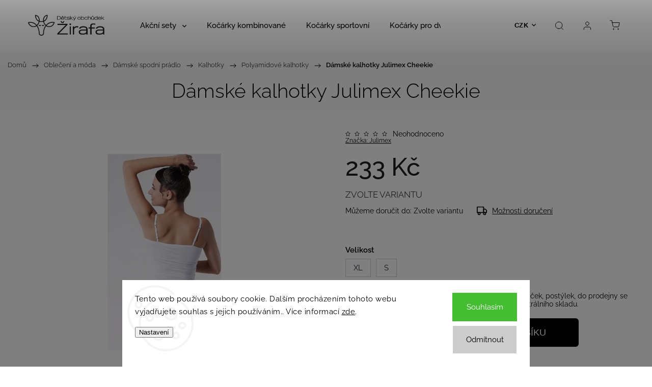

--- FILE ---
content_type: text/html; charset=utf-8
request_url: https://www.zirafa-shop.cz/damske-kalhotky-julimex-cheekie-6/
body_size: 38798
content:
<!doctype html><html lang="cs" dir="ltr" class="header-background-light external-fonts-loaded"><head><meta charset="utf-8" /><meta name="viewport" content="width=device-width,initial-scale=1" /><title>Dámské kalhotky Julimex Cheekie - Dětský obchůdek Žirafa</title><link rel="preconnect" href="https://cdn.myshoptet.com" /><link rel="dns-prefetch" href="https://cdn.myshoptet.com" /><link rel="preload" href="https://cdn.myshoptet.com/prj/dist/master/cms/libs/jquery/jquery-1.11.3.min.js" as="script" /><link href="https://cdn.myshoptet.com/prj/dist/master/cms/templates/frontend_templates/shared/css/font-face/raleway.css" rel="stylesheet"><script>
dataLayer = [];
dataLayer.push({'shoptet' : {
    "pageId": 7571,
    "pageType": "productDetail",
    "currency": "CZK",
    "currencyInfo": {
        "decimalSeparator": ",",
        "exchangeRate": 1,
        "priceDecimalPlaces": 0,
        "symbol": "K\u010d",
        "symbolLeft": 0,
        "thousandSeparator": " "
    },
    "language": "cs",
    "projectId": 226013,
    "product": {
        "id": 6245400,
        "guid": "2abb0896-af80-11ef-ae65-6e51132b8fbc",
        "hasVariants": true,
        "codes": [
            {
                "code": "LC-ART07547"
            },
            {
                "code": "LC-ART07544"
            },
            {
                "code": "LC-ART07545"
            },
            {
                "code": "LC-ART07546"
            }
        ],
        "name": "D\u00e1msk\u00e9 kalhotky Julimex Cheekie",
        "appendix": "",
        "weight": 0,
        "manufacturer": "Julimex",
        "manufacturerGuid": "1EF5332BA3556F4E9406DA0BA3DED3EE",
        "currentCategory": "Oble\u010den\u00ed a m\u00f3da | D\u00e1msk\u00e9 spodn\u00ed pr\u00e1dlo | Kalhotky | Polyamidov\u00e9 kalhotky",
        "currentCategoryGuid": "f1c272a8-545c-11eb-933a-002590dad85e",
        "defaultCategory": "Oble\u010den\u00ed a m\u00f3da | D\u00e1msk\u00e9 spodn\u00ed pr\u00e1dlo | Kalhotky | Polyamidov\u00e9 kalhotky",
        "defaultCategoryGuid": "f1c272a8-545c-11eb-933a-002590dad85e",
        "currency": "CZK",
        "priceWithVat": 233
    },
    "stocks": [
        {
            "id": 5,
            "title": "D\u011btsk\u00fd obch\u016fdek \u017dirafa",
            "isDeliveryPoint": 1,
            "visibleOnEshop": 1
        },
        {
            "id": "ext",
            "title": "Sklad",
            "isDeliveryPoint": 0,
            "visibleOnEshop": 1
        }
    ],
    "cartInfo": {
        "id": null,
        "freeShipping": false,
        "freeShippingFrom": 3000,
        "leftToFreeGift": {
            "formattedPrice": "0 K\u010d",
            "priceLeft": 0
        },
        "freeGift": false,
        "leftToFreeShipping": {
            "priceLeft": 3000,
            "dependOnRegion": 0,
            "formattedPrice": "3 000 K\u010d"
        },
        "discountCoupon": [],
        "getNoBillingShippingPrice": {
            "withoutVat": 0,
            "vat": 0,
            "withVat": 0
        },
        "cartItems": [],
        "taxMode": "ORDINARY"
    },
    "cart": [],
    "customer": {
        "priceRatio": 1,
        "priceListId": 1,
        "groupId": null,
        "registered": false,
        "mainAccount": false
    }
}});
dataLayer.push({'cookie_consent' : {
    "marketing": "denied",
    "analytics": "denied"
}});
document.addEventListener('DOMContentLoaded', function() {
    shoptet.consent.onAccept(function(agreements) {
        if (agreements.length == 0) {
            return;
        }
        dataLayer.push({
            'cookie_consent' : {
                'marketing' : (agreements.includes(shoptet.config.cookiesConsentOptPersonalisation)
                    ? 'granted' : 'denied'),
                'analytics': (agreements.includes(shoptet.config.cookiesConsentOptAnalytics)
                    ? 'granted' : 'denied')
            },
            'event': 'cookie_consent'
        });
    });
});
</script>

<!-- Google Tag Manager -->
<script>(function(w,d,s,l,i){w[l]=w[l]||[];w[l].push({'gtm.start':
new Date().getTime(),event:'gtm.js'});var f=d.getElementsByTagName(s)[0],
j=d.createElement(s),dl=l!='dataLayer'?'&l='+l:'';j.async=true;j.src=
'https://www.googletagmanager.com/gtm.js?id='+i+dl;f.parentNode.insertBefore(j,f);
})(window,document,'script','dataLayer','GTM-5J6W68X');</script>
<!-- End Google Tag Manager -->

<meta property="og:type" content="website"><meta property="og:site_name" content="zirafa-shop.cz"><meta property="og:url" content="https://www.zirafa-shop.cz/damske-kalhotky-julimex-cheekie-6/"><meta property="og:title" content="Dámské kalhotky Julimex Cheekie - Dětský obchůdek Žirafa"><meta name="author" content="Dětský obchůdek Žirafa"><meta name="web_author" content="Shoptet.cz"><meta name="dcterms.rightsHolder" content="www.zirafa-shop.cz"><meta name="robots" content="index,follow"><meta property="og:image" content="https://cdn.myshoptet.com/usr/www.zirafa-shop.cz/user/shop/big/6245400_damske-kalhotky-julimex-cheekie.jpg?674bb608"><meta property="og:description" content="Dámské kalhotky Julimex Cheekie. "><meta name="description" content="Dámské kalhotky Julimex Cheekie. "><meta name="google-site-verification" content="7171000"><meta property="product:price:amount" content="233"><meta property="product:price:currency" content="CZK"><style>:root {--color-primary: #d1e284;--color-primary-h: 71;--color-primary-s: 62%;--color-primary-l: 70%;--color-primary-hover: #d1e284;--color-primary-hover-h: 71;--color-primary-hover-s: 62%;--color-primary-hover-l: 70%;--color-secondary: #073921;--color-secondary-h: 151;--color-secondary-s: 78%;--color-secondary-l: 13%;--color-secondary-hover: #073921;--color-secondary-hover-h: 151;--color-secondary-hover-s: 78%;--color-secondary-hover-l: 13%;--color-tertiary: #073921;--color-tertiary-h: 151;--color-tertiary-s: 78%;--color-tertiary-l: 13%;--color-tertiary-hover: #073921;--color-tertiary-hover-h: 151;--color-tertiary-hover-s: 78%;--color-tertiary-hover-l: 13%;--color-header-background: #ffffff;--template-font: "Raleway";--template-headings-font: "Raleway";--header-background-url: url("https://cdn.myshoptet.com/usr/www.zirafa-shop.cz/user/header_backgrounds/5-1.jpg");--cookies-notice-background: #F8FAFB;--cookies-notice-color: #252525;--cookies-notice-button-hover: #27263f;--cookies-notice-link-hover: #3b3a5f;--templates-update-management-preview-mode-content: "Náhled aktualizací šablony je aktivní pro váš prohlížeč."}</style>
    <script>var shoptet = shoptet || {};</script>
    <script src="https://cdn.myshoptet.com/prj/dist/master/shop/dist/main-3g-header.js.05f199e7fd2450312de2.js"></script>
<!-- User include --><!-- service 1453(1067) html code header -->
<script src="https://ajax.googleapis.com/ajax/libs/webfont/1.6.26/webfont.js"></script>

<link rel="stylesheet" href="https://cdn.myshoptet.com/usr/shoptet.tomashlad.eu/user/documents/extras/carbon/animation-inits.css?v=0012">

<link rel="stylesheet" href="https://cdn.myshoptet.com/usr/shoptet.tomashlad.eu/user/documents/extras/carbon/bootstrap.min.css" />
<link rel="stylesheet" href="https://cdn.myshoptet.com/usr/shoptet.tomashlad.eu/user/documents/extras/carbon/jquery-ui.css" />
<link rel="stylesheet" href="https://cdn.myshoptet.com/usr/shoptet.tomashlad.eu/user/documents/extras/shoptet-font/font.css"/>
<link rel="stylesheet" href="https://cdn.myshoptet.com/usr/shoptet.tomashlad.eu/user/documents/extras/carbon/slick.css" />
<link rel="stylesheet" href="https://cdn.myshoptet.com/usr/shoptet.tomashlad.eu/user/documents/extras/carbon/animate.css">
<link rel="stylesheet" href="https://cdn.myshoptet.com/usr/shoptet.tomashlad.eu/user/documents/extras/carbon/screen.min.css?v=75">
<link rel="stylesheet" href="https://cdn.myshoptet.com/usr/shoptet.tomashlad.eu/user/documents/extras/carbon/scroll-animation.css?v=003">

<style>
.hp-ratings.container .ratings-list .votes-wrap .vote-wrap .vote-content, .products-block.products .product .p .name span {
-webkit-box-orient: vertical;
}
.hp-news .news-wrapper .news-item .text .description {
-webkit-box-orient: vertical;
}
#header .site-name {margin-top:0;}
pre {text-wrap: wrap;}
.price-final .no-display {display:none !important;}
.cart-table .p-name i.icon-gift {
float: left;
    margin-right: 5px;
    border-radius: 6px;
    padding: 2px 2px 3px 3px;
}
.advanced-parameter-inner img {border-radius:0;}
.wrong-template {
    text-align: center;
    padding: 30px;
    background: #000;
    color: #fff;
    font-size: 20px;
    position: fixed;
    width: 100%;
    height: 100%;
    z-index: 99999999;
    top: 0;
    left: 0;
    padding-top: 20vh;
}
.wrong-template span {
    display: block;
    font-size: 15px;
    margin-top: 25px;
    opacity: 0.7;
}
.wrong-template span a {color: #fff; text-decoration: underline;}
.advancedOrder__buttons {display: flex;align-items: center;justify-content: center;margin-top: 20px;margin-bottom: 20px;}
.advancedOrder__buttons .next-step-back {
    display: inline-block !important;
    line-height: 38px;
    padding: 0 15px;
    min-height: 38px;
    background: transparent;
    color: var(--color-primary) !important;
    font-size: 14px;
    border: 1px solid var(--color-primary);
    margin-right: 15px;
    font-family: var(--template-font);
    font-size: 14px;
    font-weight: 500;
    cursor: pointer;
}
.advancedOrder__buttons .next-step-back:hover {background: #f2f2f2;}
@media (max-width: 768px) {
.advancedOrder__buttons .next-step-back {margin: 0 auto}
}
@media (max-width: 480px) {
.cart-content .next-step .btn.next-step-back {
    text-align: center !important;
    justify-content: center;
    text-transform: uppercase;
}
}
img {height: auto;}
#productsTop img {object-fit:cover;}
.products-related .quantity {display:none;}
#otherInformation {display:block;}
.filter-section-custom-wrapper h4 span {margin-left: 70px;}
.carousel-inner {min-height:0 !important;}
.dotaz-hide {display: none !important;}
.cart-content .discount-coupon form input {font-size:13px;}
.cart-content input[type=checkbox]+label:before, .cart-content input[type=radio]+label:before {border-color:gray!important}
</style>

<!-- <link rel="stylesheet" href="https://cdn.myshoptet.com/usr/shoptet.tomashlad.eu/user/documents/extras/update1.css?v11"> -->
<!-- api 426(80) html code header -->
<link rel="stylesheet" href="https://cdn.myshoptet.com/usr/api2.dklab.cz/user/documents/_doplnky/navstivene/226013/9/226013_9.css" type="text/css" /><style> :root { --dklab-lastvisited-background-color: #FFFFFF; } </style>
<!-- api 473(125) html code header -->

                <style>
                    #order-billing-methods .radio-wrapper[data-guid="5c4bff5e-9b1e-11ed-a84f-002590dc5efc"]:not(.cggooglepay), #order-billing-methods .radio-wrapper[data-guid="e1308c48-80e0-11eb-a39f-002590dc5efc"]:not(.cgapplepay) {
                        display: none;
                    }
                </style>
                <script type="text/javascript">
                    document.addEventListener('DOMContentLoaded', function() {
                        if (getShoptetDataLayer('pageType') === 'billingAndShipping') {
                            
                try {
                    if (window.ApplePaySession && window.ApplePaySession.canMakePayments()) {
                        document.querySelector('#order-billing-methods .radio-wrapper[data-guid="e1308c48-80e0-11eb-a39f-002590dc5efc"]').classList.add('cgapplepay');
                    }
                } catch (err) {} 
            
                            
                const cgBaseCardPaymentMethod = {
                        type: 'CARD',
                        parameters: {
                            allowedAuthMethods: ["PAN_ONLY", "CRYPTOGRAM_3DS"],
                            allowedCardNetworks: [/*"AMEX", "DISCOVER", "INTERAC", "JCB",*/ "MASTERCARD", "VISA"]
                        }
                };
                
                function cgLoadScript(src, callback)
                {
                    var s,
                        r,
                        t;
                    r = false;
                    s = document.createElement('script');
                    s.type = 'text/javascript';
                    s.src = src;
                    s.onload = s.onreadystatechange = function() {
                        if ( !r && (!this.readyState || this.readyState == 'complete') )
                        {
                            r = true;
                            callback();
                        }
                    };
                    t = document.getElementsByTagName('script')[0];
                    t.parentNode.insertBefore(s, t);
                } 
                
                function cgGetGoogleIsReadyToPayRequest() {
                    return Object.assign(
                        {},
                        {
                            apiVersion: 2,
                            apiVersionMinor: 0
                        },
                        {
                            allowedPaymentMethods: [cgBaseCardPaymentMethod]
                        }
                    );
                }

                function onCgGooglePayLoaded() {
                    let paymentsClient = new google.payments.api.PaymentsClient({environment: 'PRODUCTION'});
                    paymentsClient.isReadyToPay(cgGetGoogleIsReadyToPayRequest()).then(function(response) {
                        if (response.result) {
                            document.querySelector('#order-billing-methods .radio-wrapper[data-guid="5c4bff5e-9b1e-11ed-a84f-002590dc5efc"]').classList.add('cggooglepay');	 	 	 	 	 
                        }
                    })
                    .catch(function(err) {});
                }
                
                cgLoadScript('https://pay.google.com/gp/p/js/pay.js', onCgGooglePayLoaded);
            
                        }
                    });
                </script> 
                
<!-- api 690(337) html code header -->
<script>var ophWidgetData={"lang":"cs","link":"https:\/\/www.zirafa-shop.cz\/prodejna\/","logo":true,"expanded":true,"lunchShow":true,"checkHoliday":true,"showNextWeek":true,"showWidgetStart":"06:00","showWidgetEnd":"20:00","beforeOpenStore":"30","beforeCloseStore":"60","openingHours":[{"day":1,"openHour":"09:00","closeHour":"17:00","openPause":"12:00","closePause":"12:30","closed":false},{"day":2,"openHour":"09:00","closeHour":"17:00","openPause":"12:00","closePause":"12:30","closed":false},{"day":3,"openHour":"09:00","closeHour":"17:00","openPause":"12:00","closePause":"12:30","closed":false},{"day":4,"openHour":"09:00","closeHour":"17:00","openPause":"12:00","closePause":"12:30","closed":false},{"day":5,"openHour":"09:00","closeHour":"17:00","openPause":"12:00","closePause":"12:30","closed":false},{"day":6,"openHour":"09:00","closeHour":"11:00","openPause":"","closePause":"","closed":false},{"day":7,"openHour":"08:30","closeHour":"17:00","openPause":"12:00","closePause":"12:30","closed":true}],"excludes":[{"date":"2023-12-10","openHour":"08:30","closeHour":"11:30","openPause":"","closePause":"","closed":false,"text":""},{"date":"2023-12-17","openHour":"08:30","closeHour":"11:00","openPause":"","closePause":"","text":""},{"date":"2023-12-23","openHour":"08:30","closeHour":"11:00","openPause":"","closePause":"","text":""}],"holidayList":["01-01","01-05","08-05","05-07","06-07","28-09","28-10","17-11","24-12","25-12","26-12"],"todayLongFormat":true,"colors":{"bg_header_color":"","bg_logo_color":"","bg_title_color":"","bg_preopen_color":"#03a9f4","bg_open_color":"#4caf50","bg_pause_color":"#ff9800","bg_preclose_color":"#ff6f00","bg_close_color":"#e94b4b","color_exception_day":"#e94b4b"},"address":"n\u00e1m J. M. Mark\u016f 55\n563 01 Lan\u0161kroun","icon":"icon-01","bottomPosition":"80","showDetailOnExpand":true,"hideOnMobile":true,"hideOnCheckout":true,"weekTurnOff":[6],"directPosition":"ltr"}</script>
<!-- api 784(424) html code header -->
<script src="https://client.mcore.sk/shoptet/widget/d4b439a7717699033ba5a628b789b170beb343ad?t=1737028959"></script>
<!-- api 1453(1067) html code header -->
<script>
    var shoptetakTemplateSettings={"disableProductsAnimation":false,"useRoundingCorners":true,"disableAnimations":false,"hideCarouselSocials":false,"defaultArticlesImages":true,"useButtonsGradient":false,"useButtonsBg":true,"useProductsCarousel":true,"productsHiddenPrices":false,"fullWidthCarousel":false,"moveBannersText":false,"moveParameters":true,"showListOfArticlesNews":false,"showShopRating":true,"showFavouriteCategories":true,"favouritesTestMode":false,"articlesTestMode":false};

    const rootCarbon = document.documentElement;

    if(shoptetakTemplateSettings.useRoundingCorners){rootCarbon.classList.add("st-rounding-corners");}
    if(shoptetakTemplateSettings.disableProductsAnimation){rootCarbon.classList.add("st-disable-prod-anim");}
    if(shoptetakTemplateSettings.useButtonsGradient){rootCarbon.classList.add("st-buttons-gradient");}
    if(shoptetakTemplateSettings.useButtonsBg){rootCarbon.classList.add("st-buttons-bg");}
    if(shoptetakTemplateSettings.fullWidthCarousel){rootCarbon.classList.add("st-wide-carousel");}
    if(shoptetakTemplateSettings.showListOfArticlesNews){rootCarbon.classList.add("st-show-articles");}
    if(shoptetakTemplateSettings.showShopRating){rootCarbon.classList.add("st-show-ratings");}
    if(shoptetakTemplateSettings.showFavouriteCategories){rootCarbon.classList.add("st-show-fav-cats");}
    if(shoptetakTemplateSettings.defaultArticlesImages){rootCarbon.classList.add("st-art-imgs-default");}
    if(shoptetakTemplateSettings.moveParameters){rootCarbon.classList.add("st-move-params");}
    if(shoptetakTemplateSettings.moveBannersText){rootCarbon.classList.add("st-move-banners-texts");}
    if(shoptetakTemplateSettings.disableAnimations){rootCarbon.classList.add("st-animations-disable");}
    if(shoptetakTemplateSettings.hideCarouselSocials){rootCarbon.classList.add("st-soc-hidden");}
</script>

<!-- service 690(337) html code header -->
<link href="https://cdn.myshoptet.com/usr/mcore.myshoptet.com/user/documents/upload/addon01/ophWidget.min.css?v=1.6.9" rel="stylesheet" />


<!-- service 784(424) html code header -->
<link href="https://mcore.myshoptet.com/user/documents/upload/addon03/infoWidget.min.css?v=1.0.5" rel="stylesheet">
<!-- project html code header -->
<link rel="stylesheet" href="/user/documents/upload/dmartini/zirafa-shop.cz.min.css?30" />

<link rel="stylesheet" href="https://use.fontawesome.com/releases/v5.8.1/css/all.css" integrity="sha384-50oBUHEmvpQ+1lW4y57PTFmhCaXp0ML5d60M1M7uH2+nqUivzIebhndOJK28anvf" crossorigin="anonymous">

<!--
<link rel="stylesheet" href="/user/documents/zirafaShop_styles.css?v4" />
-->

<meta name="seznam-wmt" content="708r7bUTI6tWxKKCFEGOcV1wEalco13J" />

<link rel="stylesheet" href="https://www.designloga.cz/kody/zirafaShop.css?v1" />
<style>
   .c-reviews__wrap { border: 1px solid rgb(101, 101, 101); top: 30%; left: 0; }
   .c-reviews__wrap::after { background-color: rgb(101, 101, 101); content: "Hodnocení"; }
   .c-reviews .rate-average-inner::before { background-color: #fb0; }
</style>

<meta name="msvalidate.01" content="CD719B876B7F5812D3F78741125B4321" />
<style>
img[src$='folder.svg'] {
visibility: hidden;
}
</style>
<meta name="p:domain_verify" content="2dc4438fea1e1df359053ccf50944bd0"/>
<style>
.p-gift-name > a > span.nowrap {
    display: none;
}
#footer {
   background-color: #fff;
}
.welcome h1 {
    text-align: center;
    color: #000000;
}
.h4.homepage-group-title {
    color: #000000;
}
.blank-mode h1, .external-fonts-loaded h1 {
    text-align: center;
    color: #000000;
}
.type-category h1, .type-page h1, .type-post h1 {
    text-align: center;
    color: #000000;
}  
</style>
<!-- STRUKTUROVANÁ DATA PRO ZOBRAZENÍ HVĚZDIČEK V SERP -->
<script type="application/ld+json">
    {
      "@context": "https://schema.org/",
      "@type": "Product",
      "name": "https://www.zirafa-shop.cz/hodnoceni-obchodu/",
      "aggregateRating": {
        "@type": "AggregateRating",
        "ratingValue": "4,9",
        "ratingCount": "515",
        "reviewCount": "515"
      }
    }
</script>



<!-- /User include --><link rel="shortcut icon" href="/favicon.ico" type="image/x-icon" /><link rel="canonical" href="https://www.zirafa-shop.cz/damske-kalhotky-julimex-cheekie-6/" />    <script>
        var _hwq = _hwq || [];
        _hwq.push(['setKey', '31622FFCA288C5BEC2F2AECE00F81244']);
        _hwq.push(['setTopPos', '200']);
        _hwq.push(['showWidget', '22']);
        (function() {
            var ho = document.createElement('script');
            ho.src = 'https://cz.im9.cz/direct/i/gjs.php?n=wdgt&sak=31622FFCA288C5BEC2F2AECE00F81244';
            var s = document.getElementsByTagName('script')[0]; s.parentNode.insertBefore(ho, s);
        })();
    </script>
<style>/* custom background */@media (min-width: 992px) {body {background-position: left top;background-repeat: repeat !important;background-attachment: scroll;background-image: url('https://cdn.myshoptet.com/usr/www.zirafa-shop.cz/user/frontend_backgrounds/5.jpg');}}</style>    <!-- Global site tag (gtag.js) - Google Analytics -->
    <script async src="https://www.googletagmanager.com/gtag/js?id=G-0GYPW5EX0X"></script>
    <script>
        
        window.dataLayer = window.dataLayer || [];
        function gtag(){dataLayer.push(arguments);}
        

                    console.debug('default consent data');

            gtag('consent', 'default', {"ad_storage":"denied","analytics_storage":"denied","ad_user_data":"denied","ad_personalization":"denied","wait_for_update":500});
            dataLayer.push({
                'event': 'default_consent'
            });
        
        gtag('js', new Date());

        
                gtag('config', 'G-0GYPW5EX0X', {"groups":"GA4","send_page_view":false,"content_group":"productDetail","currency":"CZK","page_language":"cs"});
        
                gtag('config', 'AW-1035974802', {"allow_enhanced_conversions":true});
        
        
        
        
        
                    gtag('event', 'page_view', {"send_to":"GA4","page_language":"cs","content_group":"productDetail","currency":"CZK"});
        
                gtag('set', 'currency', 'CZK');

        gtag('event', 'view_item', {
            "send_to": "UA",
            "items": [
                {
                    "id": "LC-ART07547",
                    "name": "D\u00e1msk\u00e9 kalhotky Julimex Cheekie",
                    "category": "Oble\u010den\u00ed a m\u00f3da \/ D\u00e1msk\u00e9 spodn\u00ed pr\u00e1dlo \/ Kalhotky \/ Polyamidov\u00e9 kalhotky",
                                        "brand": "Julimex",
                                                            "variant": "Velikost: XL",
                                        "price": 193
                }
            ]
        });
        
        
        
        
        
                    gtag('event', 'view_item', {"send_to":"GA4","page_language":"cs","content_group":"productDetail","value":193,"currency":"CZK","items":[{"item_id":"LC-ART07547","item_name":"D\u00e1msk\u00e9 kalhotky Julimex Cheekie","item_brand":"Julimex","item_category":"Oble\u010den\u00ed a m\u00f3da","item_category2":"D\u00e1msk\u00e9 spodn\u00ed pr\u00e1dlo","item_category3":"Kalhotky","item_category4":"Polyamidov\u00e9 kalhotky","item_variant":"LC-ART07547~Velikost: XL","price":193,"quantity":1,"index":0}]});
        
        
        
        
        
        
        
        document.addEventListener('DOMContentLoaded', function() {
            if (typeof shoptet.tracking !== 'undefined') {
                for (var id in shoptet.tracking.bannersList) {
                    gtag('event', 'view_promotion', {
                        "send_to": "UA",
                        "promotions": [
                            {
                                "id": shoptet.tracking.bannersList[id].id,
                                "name": shoptet.tracking.bannersList[id].name,
                                "position": shoptet.tracking.bannersList[id].position
                            }
                        ]
                    });
                }
            }

            shoptet.consent.onAccept(function(agreements) {
                if (agreements.length !== 0) {
                    console.debug('gtag consent accept');
                    var gtagConsentPayload =  {
                        'ad_storage': agreements.includes(shoptet.config.cookiesConsentOptPersonalisation)
                            ? 'granted' : 'denied',
                        'analytics_storage': agreements.includes(shoptet.config.cookiesConsentOptAnalytics)
                            ? 'granted' : 'denied',
                                                                                                'ad_user_data': agreements.includes(shoptet.config.cookiesConsentOptPersonalisation)
                            ? 'granted' : 'denied',
                        'ad_personalization': agreements.includes(shoptet.config.cookiesConsentOptPersonalisation)
                            ? 'granted' : 'denied',
                        };
                    console.debug('update consent data', gtagConsentPayload);
                    gtag('consent', 'update', gtagConsentPayload);
                    dataLayer.push(
                        { 'event': 'update_consent' }
                    );
                }
            });
        });
    </script>
<script>
    (function(t, r, a, c, k, i, n, g) { t['ROIDataObject'] = k;
    t[k]=t[k]||function(){ (t[k].q=t[k].q||[]).push(arguments) },t[k].c=i;n=r.createElement(a),
    g=r.getElementsByTagName(a)[0];n.async=1;n.src=c;g.parentNode.insertBefore(n,g)
    })(window, document, 'script', '//www.heureka.cz/ocm/sdk.js?source=shoptet&version=2&page=product_detail', 'heureka', 'cz');

    heureka('set_user_consent', 0);
</script>
</head><body class="desktop id-7571 in-polyamidove-kalhotky template-11 type-product type-detail one-column-body columns-4 blank-mode blank-mode-css ums_forms_redesign--off ums_a11y_category_page--on ums_discussion_rating_forms--off ums_flags_display_unification--on ums_a11y_login--on mobile-header-version-0">
        <div id="fb-root"></div>
        <script>
            window.fbAsyncInit = function() {
                FB.init({
                    autoLogAppEvents : true,
                    xfbml            : true,
                    version          : 'v24.0'
                });
            };
        </script>
        <script async defer crossorigin="anonymous" src="https://connect.facebook.net/cs_CZ/sdk.js#xfbml=1&version=v24.0"></script>
<!-- Google Tag Manager (noscript) -->
<noscript><iframe src="https://www.googletagmanager.com/ns.html?id=GTM-5J6W68X"
height="0" width="0" style="display:none;visibility:hidden"></iframe></noscript>
<!-- End Google Tag Manager (noscript) -->

    <div class="siteCookies siteCookies--bottom siteCookies--light js-siteCookies" role="dialog" data-testid="cookiesPopup" data-nosnippet>
        <div class="siteCookies__form">
            <div class="siteCookies__content">
                <div class="siteCookies__text">
                    Tento web používá soubory cookie. Dalším procházením tohoto webu vyjadřujete souhlas s jejich používáním.. Více informací <a href="https://226013.myshoptet.com/podminky-ochrany-osobnich-udaju/" target="\">zde</a>.
                </div>
                <p class="siteCookies__links">
                    <button class="siteCookies__link js-cookies-settings" aria-label="Nastavení cookies" data-testid="cookiesSettings">Nastavení</button>
                </p>
            </div>
            <div class="siteCookies__buttonWrap">
                                    <button class="siteCookies__button js-cookiesConsentSubmit" value="reject" aria-label="Odmítnout cookies" data-testid="buttonCookiesReject">Odmítnout</button>
                                <button class="siteCookies__button js-cookiesConsentSubmit" value="all" aria-label="Přijmout cookies" data-testid="buttonCookiesAccept">Souhlasím</button>
            </div>
        </div>
        <script>
            document.addEventListener("DOMContentLoaded", () => {
                const siteCookies = document.querySelector('.js-siteCookies');
                document.addEventListener("scroll", shoptet.common.throttle(() => {
                    const st = document.documentElement.scrollTop;
                    if (st > 1) {
                        siteCookies.classList.add('siteCookies--scrolled');
                    } else {
                        siteCookies.classList.remove('siteCookies--scrolled');
                    }
                }, 100));
            });
        </script>
    </div>
<a href="#content" class="skip-link sr-only">Přejít na obsah</a><div class="overall-wrapper"><div class="user-action"><div class="container">
    <div class="user-action-in">
                    <div id="login" class="user-action-login popup-widget login-widget" role="dialog" aria-labelledby="loginHeading">
        <div class="popup-widget-inner">
                            <h2 id="loginHeading">Přihlášení k vašemu účtu</h2><div id="customerLogin"><form action="/action/Customer/Login/" method="post" id="formLoginIncluded" class="csrf-enabled formLogin" data-testid="formLogin"><input type="hidden" name="referer" value="" /><div class="form-group"><div class="input-wrapper email js-validated-element-wrapper no-label"><input type="email" name="email" class="form-control" autofocus placeholder="E-mailová adresa (např. jan@novak.cz)" data-testid="inputEmail" autocomplete="email" required /></div></div><div class="form-group"><div class="input-wrapper password js-validated-element-wrapper no-label"><input type="password" name="password" class="form-control" placeholder="Heslo" data-testid="inputPassword" autocomplete="current-password" required /><span class="no-display">Nemůžete vyplnit toto pole</span><input type="text" name="surname" value="" class="no-display" /></div></div><div class="form-group"><div class="login-wrapper"><button type="submit" class="btn btn-secondary btn-text btn-login" data-testid="buttonSubmit">Přihlásit se</button><div class="password-helper"><a href="/registrace/" data-testid="signup" rel="nofollow">Nová registrace</a><a href="/klient/zapomenute-heslo/" rel="nofollow">Zapomenuté heslo</a></div></div></div><div class="social-login-buttons"><div class="social-login-buttons-divider"><span>nebo</span></div><div class="form-group"><a href="/action/Social/login/?provider=Facebook" class="login-btn facebook" rel="nofollow"><span class="login-facebook-icon"></span><strong>Přihlásit se přes Facebook</strong></a></div></div></form>
</div>                    </div>
    </div>

                            <div id="cart-widget" class="user-action-cart popup-widget cart-widget loader-wrapper" data-testid="popupCartWidget" role="dialog" aria-hidden="true">
    <div class="popup-widget-inner cart-widget-inner place-cart-here">
        <div class="loader-overlay">
            <div class="loader"></div>
        </div>
    </div>

    <div class="cart-widget-button">
        <a href="/kosik/" class="btn btn-conversion" id="continue-order-button" rel="nofollow" data-testid="buttonNextStep">Pokračovat do košíku</a>
    </div>
</div>
            </div>
</div>
</div><div class="top-navigation-bar" data-testid="topNavigationBar">

    <div class="container">

        <div class="top-navigation-contacts">
            <strong>Zákaznická podpora:</strong><a href="tel:+420777765525" class="project-phone" aria-label="Zavolat na +420777765525" data-testid="contactboxPhone"><span>+420 777 765 525</span></a><a href="mailto:obchod@zirafa-shop.cz" class="project-email" data-testid="contactboxEmail"><span>obchod@zirafa-shop.cz</span></a>        </div>

                            <div class="top-navigation-menu">
                <div class="top-navigation-menu-trigger"></div>
                <ul class="top-navigation-bar-menu">
                                            <li class="top-navigation-menu-item-708">
                            <a href="/doprava-2/">Doprava a platba</a>
                        </li>
                                            <li class="top-navigation-menu-item-714">
                            <a href="/prodejna/">Prodejna</a>
                        </li>
                                            <li class="top-navigation-menu-item-2664">
                            <a href="/sluzby/">Služby</a>
                        </li>
                                            <li class="top-navigation-menu-item-27">
                            <a href="/jak-nakupovat/">Jak nakupovat</a>
                        </li>
                                            <li class="top-navigation-menu-item-2670">
                            <a href="/navody/">Návody</a>
                        </li>
                                            <li class="top-navigation-menu-item-39">
                            <a href="/obchodni-podminky/">Obchodní podmínky</a>
                        </li>
                                            <li class="top-navigation-menu-item-691">
                            <a href="/podminky-ochrany-osobnich-udaju/">Podmínky ochrany osobních údajů </a>
                        </li>
                                            <li class="top-navigation-menu-item-5657">
                            <a href="/rezervace-predvedeni-autosedacek-kocarku/">Rezervace předvedení autosedaček nebo kočárků na prodejně</a>
                        </li>
                                            <li class="top-navigation-menu-item-8911">
                            <a href="/reklamace-vraceni-vymena-zbozi/">Reklamace / Vrácení / Výměna zboží</a>
                        </li>
                                            <li class="top-navigation-menu-item-11076">
                            <a href="/vymahaci-proces-pro-nevyzvednute-zasilky/">Vymáhací proces pro nevyzvednuté zásilky</a>
                        </li>
                                    </ul>
                <ul class="top-navigation-bar-menu-helper"></ul>
            </div>
        
        <div class="top-navigation-tools top-navigation-tools--language">
            <div class="responsive-tools">
                <a href="#" class="toggle-window" data-target="search" aria-label="Hledat" data-testid="linkSearchIcon"></a>
                                                            <a href="#" class="toggle-window" data-target="login"></a>
                                                    <a href="#" class="toggle-window" data-target="navigation" aria-label="Menu" data-testid="hamburgerMenu"></a>
            </div>
                <div class="dropdown">
        <span>Ceny v:</span>
        <button id="topNavigationDropdown" type="button" data-toggle="dropdown" aria-haspopup="true" aria-expanded="false">
            CZK
            <span class="caret"></span>
        </button>
        <ul class="dropdown-menu" aria-labelledby="topNavigationDropdown"><li><a href="/action/Currency/changeCurrency/?currencyCode=CZK" rel="nofollow">CZK</a></li><li><a href="/action/Currency/changeCurrency/?currencyCode=EUR" rel="nofollow">EUR</a></li></ul>
    </div>
            <button class="top-nav-button top-nav-button-login toggle-window" type="button" data-target="login" aria-haspopup="dialog" aria-controls="login" aria-expanded="false" data-testid="signin"><span>Přihlášení</span></button>        </div>

    </div>

</div>
<header id="header"><div class="container navigation-wrapper">
    <div class="header-top">
        <div class="site-name-wrapper">
            <div class="site-name"><a href="/" data-testid="linkWebsiteLogo"><img src="https://cdn.myshoptet.com/usr/www.zirafa-shop.cz/user/logos/logo_vertikalne.png" alt="Dětský obchůdek Žirafa" fetchpriority="low" /></a></div>        </div>
        <div class="search" itemscope itemtype="https://schema.org/WebSite">
            <meta itemprop="headline" content="Polyamidové kalhotky"/><meta itemprop="url" content="https://www.zirafa-shop.cz"/><meta itemprop="text" content="Dámské kalhotky Julimex Cheekie. "/>            <form action="/action/ProductSearch/prepareString/" method="post"
    id="formSearchForm" class="search-form compact-form js-search-main"
    itemprop="potentialAction" itemscope itemtype="https://schema.org/SearchAction" data-testid="searchForm">
    <fieldset>
        <meta itemprop="target"
            content="https://www.zirafa-shop.cz/vyhledavani/?string={string}"/>
        <input type="hidden" name="language" value="cs"/>
        
            
<input
    type="search"
    name="string"
        class="query-input form-control search-input js-search-input"
    placeholder="Napište, co hledáte"
    autocomplete="off"
    required
    itemprop="query-input"
    aria-label="Vyhledávání"
    data-testid="searchInput"
>
            <button type="submit" class="btn btn-default" data-testid="searchBtn">Hledat</button>
        
    </fieldset>
</form>
        </div>
        <div class="navigation-buttons">
                
    <a href="/kosik/" class="btn btn-icon toggle-window cart-count" data-target="cart" data-hover="true" data-redirect="true" data-testid="headerCart" rel="nofollow" aria-haspopup="dialog" aria-expanded="false" aria-controls="cart-widget">
        
                <span class="sr-only">Nákupní košík</span>
        
            <span class="cart-price visible-lg-inline-block" data-testid="headerCartPrice">
                                    Prázdný košík                            </span>
        
    
            </a>
        </div>
    </div>
    <nav id="navigation" aria-label="Hlavní menu" data-collapsible="true"><div class="navigation-in menu"><ul class="menu-level-1" role="menubar" data-testid="headerMenuItems"><li class="menu-item-12942 ext" role="none"><a href="/akcni-sety/" data-testid="headerMenuItem" role="menuitem" aria-haspopup="true" aria-expanded="false"><b>Akční sety</b><span class="submenu-arrow"></span></a><ul class="menu-level-2" aria-label="Akční sety" tabindex="-1" role="menu"><li class="menu-item-12972" role="none"><a href="/s-autosedackou/" class="menu-image" data-testid="headerMenuItem" tabindex="-1" aria-hidden="true"><img src="data:image/svg+xml,%3Csvg%20width%3D%22140%22%20height%3D%22100%22%20xmlns%3D%22http%3A%2F%2Fwww.w3.org%2F2000%2Fsvg%22%3E%3C%2Fsvg%3E" alt="" aria-hidden="true" width="140" height="100"  data-src="https://cdn.myshoptet.com/prj/dist/master/cms/templates/frontend_templates/00/img/folder.svg" fetchpriority="low" /></a><div><a href="/s-autosedackou/" data-testid="headerMenuItem" role="menuitem"><span>S autosedačkou</span></a>
                        </div></li><li class="menu-item-12975" role="none"><a href="/bez-autosedacky/" class="menu-image" data-testid="headerMenuItem" tabindex="-1" aria-hidden="true"><img src="data:image/svg+xml,%3Csvg%20width%3D%22140%22%20height%3D%22100%22%20xmlns%3D%22http%3A%2F%2Fwww.w3.org%2F2000%2Fsvg%22%3E%3C%2Fsvg%3E" alt="" aria-hidden="true" width="140" height="100"  data-src="https://cdn.myshoptet.com/prj/dist/master/cms/templates/frontend_templates/00/img/folder.svg" fetchpriority="low" /></a><div><a href="/bez-autosedacky/" data-testid="headerMenuItem" role="menuitem"><span>Bez autosedačky</span></a>
                        </div></li></ul></li>
<li class="menu-item-4176" role="none"><a href="/kocarky-kombinovane/" data-testid="headerMenuItem" role="menuitem" aria-expanded="false"><b>Kočárky kombinované</b></a></li>
<li class="menu-item-1275" role="none"><a href="/kocarky-sportovni/" data-testid="headerMenuItem" role="menuitem" aria-expanded="false"><b>Kočárky sportovní</b></a></li>
<li class="menu-item-1467" role="none"><a href="/kocarky-pro-dvojcata/" data-testid="headerMenuItem" role="menuitem" aria-expanded="false"><b>Kočárky pro dvojčata</b></a></li>
<li class="menu-item-3933" role="none"><a href="/autosedacky/" data-testid="headerMenuItem" role="menuitem" aria-expanded="false"><b>Autosedačky</b></a></li>
<li class="menu-item-747" role="none"><a href="/hracky/" data-testid="headerMenuItem" role="menuitem" aria-expanded="false"><b>Hračky</b></a></li>
<li class="menu-item-714" role="none"><a href="/prodejna/" data-testid="headerMenuItem" role="menuitem" aria-expanded="false"><b>Prodejna</b></a></li>
<li class="menu-item-711" role="none"><a href="/kontakt/" data-testid="headerMenuItem" role="menuitem" aria-expanded="false"><b>Kontakt</b></a></li>
<li class="menu-item-2664" role="none"><a href="/sluzby/" data-testid="headerMenuItem" role="menuitem" aria-expanded="false"><b>Služby</b></a></li>
<li class="menu-item-2673" role="none"><a href="/blog-detsky-obchudek-zirafa/" data-testid="headerMenuItem" role="menuitem" aria-expanded="false"><b>Blog</b></a></li>
<li class="menu-item-2670" role="none"><a href="/navody/" data-testid="headerMenuItem" role="menuitem" aria-expanded="false"><b>Návody</b></a></li>
<li class="menu-item-5657" role="none"><a href="/rezervace-predvedeni-autosedacek-kocarku/" data-testid="headerMenuItem" role="menuitem" aria-expanded="false"><b>Rezervace předvedení autosedaček nebo kočárků na prodejně</b></a></li>
<li class="menu-item-708" role="none"><a href="/doprava-2/" data-testid="headerMenuItem" role="menuitem" aria-expanded="false"><b>Doprava a platba</b></a></li>
<li class="appended-category menu-item-3924 ext" role="none"><a href="/kocarky/"><b>Kočárky</b><span class="submenu-arrow" role="menuitem"></span></a><ul class="menu-level-2 menu-level-2-appended" role="menu"><li class="menu-item-4176" role="none"><a href="/kocarky-kombinovane/" data-testid="headerMenuItem" role="menuitem"><span>Kočárky kombinované</span></a></li><li class="menu-item-1275" role="none"><a href="/kocarky-sportovni/" data-testid="headerMenuItem" role="menuitem"><span>Kočárky sportovní</span></a></li><li class="menu-item-930" role="none"><a href="/kocarky-golfove-hole/" data-testid="headerMenuItem" role="menuitem"><span>Golfové hole</span></a></li><li class="menu-item-1467" role="none"><a href="/kocarky-pro-dvojcata/" data-testid="headerMenuItem" role="menuitem"><span>Kočárky pro dvojčata</span></a></li><li class="menu-item-2109" role="none"><a href="/kocarky-sety-a-sestavy/" data-testid="headerMenuItem" role="menuitem"><span>Kočárky sety a sestavy</span></a></li><li class="menu-item-1758" role="none"><a href="/hluboke-korby/" data-testid="headerMenuItem" role="menuitem"><span>Samostatné hluboké korby</span></a></li><li class="menu-item-1887" role="none"><a href="/doplnky-ke-kocarku/" data-testid="headerMenuItem" role="menuitem"><span>Doplňky ke kočárku</span></a></li><li class="menu-item-12366" role="none"><a href="/kocarky-podle-pouziti/" data-testid="headerMenuItem" role="menuitem"><span>Kočárky podle použití</span></a></li></ul></li><li class="appended-category menu-item-6377 ext" role="none"><a href="/detsky-nabytek/"><b>Dětský nábytek</b><span class="submenu-arrow" role="menuitem"></span></a><ul class="menu-level-2 menu-level-2-appended" role="menu"><li class="menu-item-1125" role="none"><a href="/jidelni-zidlicky/" data-testid="headerMenuItem" role="menuitem"><span>Jídelní židličky</span></a></li><li class="menu-item-1641" role="none"><a href="/choditka-pro-deti/" data-testid="headerMenuItem" role="menuitem"><span>Chodítka pro děti</span></a></li><li class="menu-item-1257" role="none"><a href="/detske-ohradky/" data-testid="headerMenuItem" role="menuitem"><span>Dětské ohrádky</span></a></li><li class="menu-item-3993" role="none"><a href="/detske-postylky/" data-testid="headerMenuItem" role="menuitem"><span>Dětské postýlky</span></a></li><li class="menu-item-1083" role="none"><a href="/proutene-kose-pro-miminko/" data-testid="headerMenuItem" role="menuitem"><span>Proutěné koše pro miminko</span></a></li><li class="menu-item-1221" role="none"><a href="/lehatka-hraci-deky-a-kolotoce/" data-testid="headerMenuItem" role="menuitem"><span>Lehátka, hrací deky a kolotoče</span></a></li><li class="menu-item-4011" role="none"><a href="/prebalovaci-komody-a-pulty/" data-testid="headerMenuItem" role="menuitem"><span>Přebalovací komody a pulty</span></a></li><li class="menu-item-3996" role="none"><a href="/detska-kresilka-a-pohovky/" data-testid="headerMenuItem" role="menuitem"><span>Dětská křesílka a pohovky</span></a></li><li class="menu-item-2259" role="none"><a href="/skrine-a-komody-do-detskeho-pokoje/" data-testid="headerMenuItem" role="menuitem"><span>Skříně a komody</span></a></li><li class="menu-item-6380" role="none"><a href="/dekorace-do-detskeho-pokoje/" data-testid="headerMenuItem" role="menuitem"><span>Dekorace do dětského pokoje</span></a></li></ul></li><li class="appended-category menu-item-1374 ext" role="none"><a href="/pece-o-miminko/"><b>Péče o miminko</b><span class="submenu-arrow" role="menuitem"></span></a><ul class="menu-level-2 menu-level-2-appended" role="menu"><li class="menu-item-1440" role="none"><a href="/chuvicky--monitory-dechu/" data-testid="headerMenuItem" role="menuitem"><span>Chůvičky a monitory dechu</span></a></li><li class="menu-item-4017" role="none"><a href="/prebalovani/" data-testid="headerMenuItem" role="menuitem"><span>Přebalování</span></a></li><li class="menu-item-4026" role="none"><a href="/krmeni-miminka/" data-testid="headerMenuItem" role="menuitem"><span>Krmení miminka</span></a></li><li class="menu-item-1410" role="none"><a href="/koupani/" data-testid="headerMenuItem" role="menuitem"><span>Koupání</span></a></li><li class="menu-item-4062" role="none"><a href="/spanek/" data-testid="headerMenuItem" role="menuitem"><span>Spánek</span></a></li><li class="menu-item-11196" role="none"><a href="/hnizda-2/" data-testid="headerMenuItem" role="menuitem"><span>Hnízda</span></a></li><li class="menu-item-888" role="none"><a href="/bezpecnostni-pomucky/" data-testid="headerMenuItem" role="menuitem"><span>Bezpečnostní pomůcky</span></a></li><li class="menu-item-4074" role="none"><a href="/hygienicke-pomucky/" data-testid="headerMenuItem" role="menuitem"><span>Hygienické pomůcky</span></a></li><li class="menu-item-6401" role="none"><a href="/teplomery-a-vahy-2/" data-testid="headerMenuItem" role="menuitem"><span>Teploměry a váhy</span></a></li></ul></li><li class="appended-category menu-item-855 ext" role="none"><a href="/detske-obleceni/"><b>Dětské oblečení</b><span class="submenu-arrow" role="menuitem"></span></a><ul class="menu-level-2 menu-level-2-appended" role="menu"><li class="menu-item-861" role="none"><a href="/kojenecka-body-dupacky-overaly/" data-testid="headerMenuItem" role="menuitem"><span>Kojenecká body, dupačky a overaly</span></a></li><li class="menu-item-1455" role="none"><a href="/detska-tricka-a-kosile/" data-testid="headerMenuItem" role="menuitem"><span>Dětská trička a košile</span></a></li><li class="menu-item-1248" role="none"><a href="/detske-mikiny-a-svetry/" data-testid="headerMenuItem" role="menuitem"><span>Dětské mikiny a svetry</span></a></li><li class="menu-item-891" role="none"><a href="/detske-bundy-a-kabaty/" data-testid="headerMenuItem" role="menuitem"><span>Dětské bundy a kabáty</span></a></li><li class="menu-item-915" role="none"><a href="/detske-kalhoty-a-leginy/" data-testid="headerMenuItem" role="menuitem"><span>Dětské kalhoty a legíny</span></a></li><li class="menu-item-2067" role="none"><a href="/detske-saty-sukne-tuniky/" data-testid="headerMenuItem" role="menuitem"><span>Dětské šaty, sukně, tuniky</span></a></li><li class="menu-item-1647" role="none"><a href="/kojenecke-a-detske-sety-obleceni/" data-testid="headerMenuItem" role="menuitem"><span>Kojenecké a dětské sety oblečení</span></a></li><li class="menu-item-1500" role="none"><a href="/detske-spodni-pradlo-plavky/" data-testid="headerMenuItem" role="menuitem"><span>Dětské spodní prádlo a plavky</span></a></li><li class="menu-item-858" role="none"><a href="/detske-ponozky-a-puncochace/" data-testid="headerMenuItem" role="menuitem"><span>Dětské ponožky a punčocháče</span></a></li><li class="menu-item-1110" role="none"><a href="/detske-cepice-rukavice-nakrcniky/" data-testid="headerMenuItem" role="menuitem"><span>Čepice, rukavice, nákrčníky |</span></a></li><li class="menu-item-1491" role="none"><a href="/detska-pyzama-a-zupany/" data-testid="headerMenuItem" role="menuitem"><span>Dětská pyžama a župany</span></a></li><li class="menu-item-1494" role="none"><a href="/detske-holinky-gumaky-a-plastenky/" data-testid="headerMenuItem" role="menuitem"><span>Dětské holínky a pláštěnky</span></a></li><li class="menu-item-4955" role="none"><a href="/detska-obuv/" data-testid="headerMenuItem" role="menuitem"><span>Dětská obuv</span></a></li></ul></li><li class="appended-category menu-item-7520 ext" role="none"><a href="/obleceni-a-moda/"><b>Oblečení a móda</b><span class="submenu-arrow" role="menuitem"></span></a><ul class="menu-level-2 menu-level-2-appended" role="menu"><li class="menu-item-7532" role="none"><a href="/divci-spodni-pradlo/" data-testid="headerMenuItem" role="menuitem"><span>Dívčí spodní prádlo</span></a></li><li class="menu-item-7523" role="none"><a href="/panske-spodni-pradlo/" data-testid="headerMenuItem" role="menuitem"><span>Pánské spodní prádlo</span></a></li><li class="menu-item-7556" role="none"><a href="/damske-spodni-pradlo/" data-testid="headerMenuItem" role="menuitem"><span>Dámské spodní prádlo</span></a></li><li class="menu-item-7619" role="none"><a href="/damska-pyzama/" data-testid="headerMenuItem" role="menuitem"><span>Dámská pyžama</span></a></li><li class="menu-item-7631" role="none"><a href="/panska-pyzama/" data-testid="headerMenuItem" role="menuitem"><span>Pánská pyžama</span></a></li><li class="menu-item-7634" role="none"><a href="/divci-pyzama/" data-testid="headerMenuItem" role="menuitem"><span>Dívčí pyžama</span></a></li><li class="menu-item-7643" role="none"><a href="/chlapecka-pyzama/" data-testid="headerMenuItem" role="menuitem"><span>Chlapecká pyžama</span></a></li><li class="menu-item-7670" role="none"><a href="/zupany/" data-testid="headerMenuItem" role="menuitem"><span>Župany</span></a></li><li class="menu-item-7682" role="none"><a href="/damsky-stahovaci-program/" data-testid="headerMenuItem" role="menuitem"><span>Stahovací program</span></a></li><li class="menu-item-7700" role="none"><a href="/domaci-komplet/" data-testid="headerMenuItem" role="menuitem"><span>Domácí komplet</span></a></li><li class="menu-item-8068" role="none"><a href="/damska-trika/" data-testid="headerMenuItem" role="menuitem"><span>Dámská trička</span></a></li><li class="menu-item-8089" role="none"><a href="/panska-tricka/" data-testid="headerMenuItem" role="menuitem"><span>Pánská trička</span></a></li><li class="menu-item-8095" role="none"><a href="/damske-leginy/" data-testid="headerMenuItem" role="menuitem"><span>Dámské legíny</span></a></li><li class="menu-item-9922" role="none"><a href="/panske-plavky/" data-testid="headerMenuItem" role="menuitem"><span>Pánské plavky</span></a></li><li class="menu-item-10863" role="none"><a href="/damske-plavky/" data-testid="headerMenuItem" role="menuitem"><span>Dámské plavky</span></a></li><li class="menu-item-11199" role="none"><a href="/ponozky/" data-testid="headerMenuItem" role="menuitem"><span>Ponožky</span></a></li><li class="menu-item-12240" role="none"><a href="/damske-mikiny/" data-testid="headerMenuItem" role="menuitem"><span>Dámské mikiny</span></a></li><li class="menu-item-12243" role="none"><a href="/panske-kratasy/" data-testid="headerMenuItem" role="menuitem"><span>Pánské kraťasy</span></a></li><li class="menu-item-13154" role="none"><a href="/damske-puncochace/" data-testid="headerMenuItem" role="menuitem"><span>Dámské punčocháče</span></a></li></ul></li><li class="appended-category menu-item-1284 ext" role="none"><a href="/pro-maminky/"><b>Pro maminky</b><span class="submenu-arrow" role="menuitem"></span></a><ul class="menu-level-2 menu-level-2-appended" role="menu"><li class="menu-item-1353" role="none"><a href="/kojici-polstare/" data-testid="headerMenuItem" role="menuitem"><span>Kojící polštáře</span></a></li><li class="menu-item-4107" role="none"><a href="/kojici-podprsenky-a-prsni-vlozky/" data-testid="headerMenuItem" role="menuitem"><span>Kojící podprsenky a prsní vložky</span></a></li><li class="menu-item-1287" role="none"><a href="/tehotenske-pasy/" data-testid="headerMenuItem" role="menuitem"><span>Těhotenské pásy</span></a></li><li class="menu-item-1305" role="none"><a href="/tehotenske-kalhoty/" data-testid="headerMenuItem" role="menuitem"><span>Těhotenské kalhoty</span></a></li><li class="menu-item-1290" role="none"><a href="/tehotenske-svetry/" data-testid="headerMenuItem" role="menuitem"><span>Těhotenské svetry</span></a></li><li class="menu-item-1449" role="none"><a href="/luxusni-tehotenske-obleceni/" data-testid="headerMenuItem" role="menuitem"><span>Luxusní těhotenské oblečení</span></a></li><li class="menu-item-1461" role="none"><a href="/tehotenske-kalhotky-a-nocni-kosilky/" data-testid="headerMenuItem" role="menuitem"><span>Těhotenské kalhotky a noční košilky</span></a></li><li class="menu-item-2292" role="none"><a href="/damske-kabaty-a-bundy/" data-testid="headerMenuItem" role="menuitem"><span>Těhotenské kabáty a bundy</span></a></li><li class="menu-item-4119" role="none"><a href="/ostatni-potreby-pro-maminky/" data-testid="headerMenuItem" role="menuitem"><span>Ostatní potřeby pro maminky</span></a></li><li class="menu-item-12966" role="none"><a href="/tehotenske-leginy/" data-testid="headerMenuItem" role="menuitem"><span>Těhotenské legíny</span></a></li></ul></li><li class="appended-category menu-item-4086 ext" role="none"><a href="/na-cesty-s-detmi/"><b>Na cesty s dětmi</b><span class="submenu-arrow" role="menuitem"></span></a><ul class="menu-level-2 menu-level-2-appended" role="menu"><li class="menu-item-1230" role="none"><a href="/postylky-cestovni/" data-testid="headerMenuItem" role="menuitem"><span>Postýlky cestovní</span></a></li><li class="menu-item-978" role="none"><a href="/klokanky-a-nositka/" data-testid="headerMenuItem" role="menuitem"><span>Klokanky a nosítka</span></a></li><li class="menu-item-4089" role="none"><a href="/detske-batuzky/" data-testid="headerMenuItem" role="menuitem"><span>Batůžky</span></a></li><li class="menu-item-4092" role="none"><a href="/cestovni-polstarky/" data-testid="headerMenuItem" role="menuitem"><span>Cestovní polštářky</span></a></li><li class="menu-item-4095" role="none"><a href="/termoobaly-na-lahve-a-termosky/" data-testid="headerMenuItem" role="menuitem"><span>Termoobaly na láhve a termosky</span></a></li><li class="menu-item-4101" role="none"><a href="/cestovni-prebalovaci-podlozky/" data-testid="headerMenuItem" role="menuitem"><span>Cestovní přebalovací podložky</span></a></li><li class="menu-item-4155" role="none"><a href="/ostatni-pomucky-na-cesty/" data-testid="headerMenuItem" role="menuitem"><span>Ostatní pomůcky na cesty</span></a></li><li class="menu-item-6437" role="none"><a href="/sportovni-tasky-pro-deti/" data-testid="headerMenuItem" role="menuitem"><span>Sportovní tašky</span></a></li><li class="menu-item-6443" role="none"><a href="/detske-cestovni-kufry/" data-testid="headerMenuItem" role="menuitem"><span>Cestovní kufry</span></a></li><li class="menu-item-6467" role="none"><a href="/voditka-na-dite/" data-testid="headerMenuItem" role="menuitem"><span>Vodítka na dítě</span></a></li></ul></li><li class="appended-category menu-item-2277 ext" role="none"><a href="/novinky/"><b>Služby</b><span class="submenu-arrow" role="menuitem"></span></a><ul class="menu-level-2 menu-level-2-appended" role="menu"><li class="menu-item-6341" role="none"><a href="/cisteni-a-dezinfekce-kocarku/" data-testid="headerMenuItem" role="menuitem"><span>Čištění a dezinfekce kočárků</span></a></li><li class="menu-item-6344" role="none"><a href="/cisteni-a-dezinfekce-autosedacek/" data-testid="headerMenuItem" role="menuitem"><span>Čištění a dezinfekce autosedaček</span></a></li><li class="menu-item-10887" role="none"><a href="/pujc-si-me/" data-testid="headerMenuItem" role="menuitem"><span>Půjč si mně</span></a></li></ul></li><li class="appended-category menu-item-852" role="none"><a href="/vyprodej/"><b>Výprodej</b></a></li><li class="appended-category menu-item-1539" role="none"><a href="/darkove-poukazy/"><b>Dárkové poukazy</b></a></li><li class="appended-category menu-item-13157 ext" role="none"><a href="/pro-dospele/"><b>Pro dospělé</b><span class="submenu-arrow" role="menuitem"></span></a><ul class="menu-level-2 menu-level-2-appended" role="menu"><li class="menu-item-13160" role="none"><a href="/sportovni-obuv/" data-testid="headerMenuItem" role="menuitem"><span>Sportovní obuv</span></a></li></ul></li><li class="ext" id="nav-manufacturers" role="none"><a href="https://www.zirafa-shop.cz/znacka/" data-testid="brandsText" role="menuitem"><b>Značky</b><span class="submenu-arrow"></span></a><ul class="menu-level-2" role="menu"><li role="none"><a href="/znacka/abc-design-2/" data-testid="brandName" role="menuitem"><span>ABC Design</span></a></li><li role="none"><a href="/znacka/acra/" data-testid="brandName" role="menuitem"><span>Acra</span></a></li><li role="none"><a href="/znacka/albi/" data-testid="brandName" role="menuitem"><span>Albi</span></a></li><li role="none"><a href="/znacka/alexander/" data-testid="brandName" role="menuitem"><span>Alexander</span></a></li><li role="none"><a href="/znacka/babell/" data-testid="brandName" role="menuitem"><span>Babell</span></a></li><li role="none"><a href="/znacka/baby-fehn/" data-testid="brandName" role="menuitem"><span>Baby Fehn</span></a></li><li role="none"><a href="/znacka/babypoint/" data-testid="brandName" role="menuitem"><span>Babypoint</span></a></li><li role="none"><a href="/znacka/baridi-wear/" data-testid="brandName" role="menuitem"><span>Baridi wear</span></a></li><li role="none"><a href="/znacka/bburago/" data-testid="brandName" role="menuitem"><span>BBurago</span></a></li><li role="none"><a href="/znacka/bebetto/" data-testid="brandName" role="menuitem"><span>Bebetto</span></a></li><li role="none"><a href="/znacka/bemaamaa/" data-testid="brandName" role="menuitem"><span>Bemaamaa</span></a></li><li role="none"><a href="/znacka/benbat/" data-testid="brandName" role="menuitem"><span>Benbat</span></a></li><li role="none"><a href="/znacka/besafe/" data-testid="brandName" role="menuitem"><span>BeSafe</span></a></li><li role="none"><a href="/znacka/bestway/" data-testid="brandName" role="menuitem"><span>Bestway</span></a></li><li role="none"><a href="/znacka/bino/" data-testid="brandName" role="menuitem"><span>Bino</span></a></li><li role="none"><a href="/znacka/bohemia/" data-testid="brandName" role="menuitem"><span>Bohemia</span></a></li><li role="none"><a href="/znacka/britax/" data-testid="brandName" role="menuitem"><span>Britax</span></a></li><li role="none"><a href="/znacka/bruder/" data-testid="brandName" role="menuitem"><span>Bruder</span></a></li><li role="none"><a href="/znacka/bugga/" data-testid="brandName" role="menuitem"><span>Bugga</span></a></li><li role="none"><a href="/znacka/camarelo/" data-testid="brandName" role="menuitem"><span>Camarelo</span></a></li><li role="none"><a href="/znacka/carriwell/" data-testid="brandName" role="menuitem"><span>Carriwell</span></a></li><li role="none"><a href="/znacka/clippasafe/" data-testid="brandName" role="menuitem"><span>Clippasafe</span></a></li><li role="none"><a href="/znacka/cornette/" data-testid="brandName" role="menuitem"><span>Cornette</span></a></li><li role="none"><a href="/znacka/cuddleco/" data-testid="brandName" role="menuitem"><span>Cuddleco</span></a></li><li role="none"><a href="/znacka/detsky-obchudek-zirafa/" data-testid="brandName" role="menuitem"><span>Dětský obchůdek Žirafa</span></a></li><li role="none"><a href="/znacka/dino/" data-testid="brandName" role="menuitem"><span>Dino</span></a></li><li role="none"><a href="/znacka/doktor-nap/" data-testid="brandName" role="menuitem"><span>Doktor Nap</span></a></li><li role="none"><a href="/znacka/doomoo/" data-testid="brandName" role="menuitem"><span>Doomoo</span></a></li><li role="none"><a href="/znacka/doona/" data-testid="brandName" role="menuitem"><span>Doona</span></a></li><li role="none"><a href="/znacka/east-coast/" data-testid="brandName" role="menuitem"><span>East Coast</span></a></li><li role="none"><a href="/znacka/efko/" data-testid="brandName" role="menuitem"><span>Efko</span></a></li><li role="none"><a href="/znacka/eldar/" data-testid="brandName" role="menuitem"><span>Eldar</span></a></li><li role="none"><a href="/znacka/emili/" data-testid="brandName" role="menuitem"><span>Emili</span></a></li><li role="none"><a href="/znacka/ep-line/" data-testid="brandName" role="menuitem"><span>EP line</span></a></li><li role="none"><a href="/znacka/fantom/" data-testid="brandName" role="menuitem"><span>Fantom</span></a></li><li role="none"><a href="/znacka/firkon/" data-testid="brandName" role="menuitem"><span>Firkon</span></a></li><li role="none"><a href="/znacka/fisher-price/" data-testid="brandName" role="menuitem"><span>Fisher Price</span></a></li><li role="none"><a href="/znacka/graco-2/" data-testid="brandName" role="menuitem"><span>Graco</span></a></li><li role="none"><a href="/znacka/guess/" data-testid="brandName" role="menuitem"><span>Guess</span></a></li><li role="none"><a href="/znacka/hasbro/" data-testid="brandName" role="menuitem"><span>Hasbro</span></a></li><li role="none"><a href="/znacka/intex/" data-testid="brandName" role="menuitem"><span>Intex</span></a></li><li role="none"><a href="/znacka/jasmine/" data-testid="brandName" role="menuitem"><span>Jasmine</span></a></li><li role="none"><a href="/znacka/jiri-models/" data-testid="brandName" role="menuitem"><span>Jiri Models</span></a></li><li role="none"><a href="/znacka/joie-2/" data-testid="brandName" role="menuitem"><span>Joie</span></a></li><li role="none"><a href="/znacka/julimex/" data-testid="brandName" role="menuitem"><span>Julimex</span></a></li><li role="none"><a href="/znacka/junama/" data-testid="brandName" role="menuitem"><span>Junama</span></a></li><li role="none"><a href="/znacka/keeeper/" data-testid="brandName" role="menuitem"><span>Keeper</span></a></li><li role="none"><a href="/znacka/key/" data-testid="brandName" role="menuitem"><span>Key</span></a></li><li role="none"><a href="/znacka/klups/" data-testid="brandName" role="menuitem"><span>Klups</span></a></li><li role="none"><a href="/znacka/l-l/" data-testid="brandName" role="menuitem"><span>L&amp;L</span></a></li><li role="none"><a href="/znacka/lassig-4babies/" data-testid="brandName" role="menuitem"><span>Lässig 4babies</span></a></li><li role="none"><a href="/znacka/lassig-babies/" data-testid="brandName" role="menuitem"><span>Lässig BABIES</span></a></li><li role="none"><a href="/znacka/lassig-kids/" data-testid="brandName" role="menuitem"><span>Lässig kids</span></a></li><li role="none"><a href="/znacka/lassig-splash/" data-testid="brandName" role="menuitem"><span>Lässig Splash</span></a></li><li role="none"><a href="/znacka/lego/" data-testid="brandName" role="menuitem"><span>Lego</span></a></li><li role="none"><a href="/znacka/leilieve/" data-testid="brandName" role="menuitem"><span>Leilieve</span></a></li><li role="none"><a href="/znacka/lena/" data-testid="brandName" role="menuitem"><span>Lena</span></a></li><li role="none"><a href="/znacka/little-angel/" data-testid="brandName" role="menuitem"><span>Little Angel</span></a></li><li role="none"><a href="/znacka/lormar/" data-testid="brandName" role="menuitem"><span>Lormar</span></a></li><li role="none"><a href="/znacka/mattel/" data-testid="brandName" role="menuitem"><span>Mattel</span></a></li><li role="none"><a href="/znacka/mindok/" data-testid="brandName" role="menuitem"><span>Mindok</span></a></li><li role="none"><a href="/znacka/minoti/" data-testid="brandName" role="menuitem"><span>Minoti</span></a></li><li role="none"><a href="/znacka/moon/" data-testid="brandName" role="menuitem"><span>Moon</span></a></li><li role="none"><a href="/znacka/moravska-ustredna/" data-testid="brandName" role="menuitem"><span>Moravská ústředna</span></a></li><li role="none"><a href="/znacka/my-sweet-baby/" data-testid="brandName" role="menuitem"><span>My sweet baby</span></a></li><li role="none"><a href="/znacka/nellys/" data-testid="brandName" role="menuitem"><span>Nellys</span></a></li><li role="none"><a href="/znacka/neonato/" data-testid="brandName" role="menuitem"><span>Neonato</span></a></li><li role="none"><a href="/znacka/nuna/" data-testid="brandName" role="menuitem"><span>Nuna</span></a></li><li role="none"><a href="/znacka/patron-bohemia/" data-testid="brandName" role="menuitem"><span>Patron bohemia</span></a></li><li role="none"><a href="/znacka/peg-perego-2/" data-testid="brandName" role="menuitem"><span>Peg Pérego</span></a></li><li role="none"><a href="/znacka/pidilidi/" data-testid="brandName" role="menuitem"><span>Pidilidi</span></a></li><li role="none"><a href="/znacka/puer/" data-testid="brandName" role="menuitem"><span>Puer</span></a></li><li role="none"><a href="/znacka/ravensburger/" data-testid="brandName" role="menuitem"><span>Ravensburger</span></a></li><li role="none"><a href="/znacka/reer-2/" data-testid="brandName" role="menuitem"><span>Reer</span></a></li><li role="none"><a href="/znacka/roan/" data-testid="brandName" role="menuitem"><span>Roan</span></a></li><li role="none"><a href="/znacka/ses-creative/" data-testid="brandName" role="menuitem"><span>Ses Creative</span></a></li><li role="none"><a href="/znacka/seva/" data-testid="brandName" role="menuitem"><span>Seva</span></a></li><li role="none"><a href="/znacka/shnuggle/" data-testid="brandName" role="menuitem"><span>Shnuggle</span></a></li><li role="none"><a href="/znacka/spin-master/" data-testid="brandName" role="menuitem"><span>Spin Master</span></a></li><li role="none"><a href="/znacka/tfk/" data-testid="brandName" role="menuitem"><span>Tfk</span></a></li><li role="none"><a href="/znacka/thermobaby/" data-testid="brandName" role="menuitem"><span>Thermobaby</span></a></li><li role="none"><a href="/znacka/thule/" data-testid="brandName" role="menuitem"><span>Thule</span></a></li><li role="none"><a href="/znacka/traumeland/" data-testid="brandName" role="menuitem"><span>Träumeland</span></a></li><li role="none"><a href="/znacka/valco-baby/" data-testid="brandName" role="menuitem"><span>Valco baby</span></a></li><li role="none"><a href="/znacka/voksi/" data-testid="brandName" role="menuitem"><span>Voksi</span></a></li><li role="none"><a href="/znacka/wendee/" data-testid="brandName" role="menuitem"><span>Wendee</span></a></li><li role="none"><a href="/znacka/woody/" data-testid="brandName" role="menuitem"><span>Woody</span></a></li><li role="none"><a href="/znacka/x-lander-2/" data-testid="brandName" role="menuitem"><span>X-lander</span></a></li><li role="none"><a href="/znacka/yoomi/" data-testid="brandName" role="menuitem"><span>Yoomi</span></a></li><li role="none"><a href="/znacka/zopa/" data-testid="brandName" role="menuitem"><span>Zopa</span></a></li></ul>
</li></ul></div><span class="navigation-close"></span></nav><div class="menu-helper" data-testid="hamburgerMenu"><span>Více</span></div>
</div></header><!-- / header -->


                    <div class="container breadcrumbs-wrapper">
            <div class="breadcrumbs navigation-home-icon-wrapper" itemscope itemtype="https://schema.org/BreadcrumbList">
                                                                            <span id="navigation-first" data-basetitle="Dětský obchůdek Žirafa" itemprop="itemListElement" itemscope itemtype="https://schema.org/ListItem">
                <a href="/" itemprop="item" class="navigation-home-icon"><span class="sr-only" itemprop="name">Domů</span></a>
                <span class="navigation-bullet">/</span>
                <meta itemprop="position" content="1" />
            </span>
                                <span id="navigation-1" itemprop="itemListElement" itemscope itemtype="https://schema.org/ListItem">
                <a href="/obleceni-a-moda/" itemprop="item" data-testid="breadcrumbsSecondLevel"><span itemprop="name">Oblečení a móda</span></a>
                <span class="navigation-bullet">/</span>
                <meta itemprop="position" content="2" />
            </span>
                                <span id="navigation-2" itemprop="itemListElement" itemscope itemtype="https://schema.org/ListItem">
                <a href="/damske-spodni-pradlo/" itemprop="item" data-testid="breadcrumbsSecondLevel"><span itemprop="name">Dámské spodní prádlo</span></a>
                <span class="navigation-bullet">/</span>
                <meta itemprop="position" content="3" />
            </span>
                                <span id="navigation-3" itemprop="itemListElement" itemscope itemtype="https://schema.org/ListItem">
                <a href="/kalhotky-2/" itemprop="item" data-testid="breadcrumbsSecondLevel"><span itemprop="name">Kalhotky</span></a>
                <span class="navigation-bullet">/</span>
                <meta itemprop="position" content="4" />
            </span>
                                <span id="navigation-4" itemprop="itemListElement" itemscope itemtype="https://schema.org/ListItem">
                <a href="/polyamidove-kalhotky/" itemprop="item" data-testid="breadcrumbsSecondLevel"><span itemprop="name">Polyamidové kalhotky</span></a>
                <span class="navigation-bullet">/</span>
                <meta itemprop="position" content="5" />
            </span>
                                            <span id="navigation-5" itemprop="itemListElement" itemscope itemtype="https://schema.org/ListItem" data-testid="breadcrumbsLastLevel">
                <meta itemprop="item" content="https://www.zirafa-shop.cz/damske-kalhotky-julimex-cheekie-6/" />
                <meta itemprop="position" content="6" />
                <span itemprop="name" data-title="Dámské kalhotky Julimex Cheekie">Dámské kalhotky Julimex Cheekie <span class="appendix"></span></span>
            </span>
            </div>
        </div>
    
<div id="content-wrapper" class="container content-wrapper">
    
    <div class="content-wrapper-in">
                <main id="content" class="content wide">
                                                        <script>
            
            var shoptet = shoptet || {};
            shoptet.variantsUnavailable = shoptet.variantsUnavailable || {};
            
            shoptet.variantsUnavailable.availableVariantsResource = ["5-4","5-2556"]
        </script>
                                                                    
<div class="p-detail" itemscope itemtype="https://schema.org/Product">

    
    <meta itemprop="name" content="Dámské kalhotky Julimex Cheekie" />
    <meta itemprop="category" content="Úvodní stránka &gt; Oblečení a móda &gt; Dámské spodní prádlo &gt; Kalhotky &gt; Polyamidové kalhotky &gt; Dámské kalhotky Julimex Cheekie" />
    <meta itemprop="url" content="https://www.zirafa-shop.cz/damske-kalhotky-julimex-cheekie-6/" />
    <meta itemprop="image" content="https://cdn.myshoptet.com/usr/www.zirafa-shop.cz/user/shop/big/6245400_damske-kalhotky-julimex-cheekie.jpg?674bb608" />
                <span class="js-hidden" itemprop="manufacturer" itemscope itemtype="https://schema.org/Organization">
            <meta itemprop="name" content="Julimex" />
        </span>
        <span class="js-hidden" itemprop="brand" itemscope itemtype="https://schema.org/Brand">
            <meta itemprop="name" content="Julimex" />
        </span>
                                                            
        <div class="p-detail-inner">

        <div class="p-detail-inner-header">
            <h1>
                  Dámské kalhotky Julimex Cheekie            </h1>

                    </div>

        <form action="/action/Cart/addCartItem/" method="post" id="product-detail-form" class="pr-action csrf-enabled" data-testid="formProduct">

            <meta itemprop="productID" content="6245400" /><meta itemprop="identifier" content="2abb0896-af80-11ef-ae65-6e51132b8fbc" /><span itemprop="offers" itemscope itemtype="https://schema.org/Offer"><meta itemprop="sku" content="LC-ART07547" /><link itemprop="availability" href="https://schema.org/InStock" /><meta itemprop="url" content="https://www.zirafa-shop.cz/damske-kalhotky-julimex-cheekie-6/" /><meta itemprop="price" content="233.00" /><meta itemprop="priceCurrency" content="CZK" /><link itemprop="itemCondition" href="https://schema.org/NewCondition" /></span><span itemprop="offers" itemscope itemtype="https://schema.org/Offer"><meta itemprop="sku" content="LC-ART07546" /><link itemprop="availability" href="https://schema.org/InStock" /><meta itemprop="url" content="https://www.zirafa-shop.cz/damske-kalhotky-julimex-cheekie-6/" /><meta itemprop="price" content="233.00" /><meta itemprop="priceCurrency" content="CZK" /><link itemprop="itemCondition" href="https://schema.org/NewCondition" /></span><input type="hidden" name="productId" value="6245400" /><input type="hidden" name="priceId" value="263738" /><input type="hidden" name="language" value="cs" />

            <div class="row product-top">

                <div class="col-xs-12">

                    <div class="p-detail-info">
                                                    


    
                        
                                    <div class="stars-wrapper">
                
<span class="stars star-list">
                                                <a class="star star-off show-tooltip" title="            Hodnocení:
            Neohodnoceno    &lt;br /&gt;
                    Pro možnost hodnocení se prosím přihlašte            "
                   ></a>
                    
                                                <a class="star star-off show-tooltip" title="            Hodnocení:
            Neohodnoceno    &lt;br /&gt;
                    Pro možnost hodnocení se prosím přihlašte            "
                   ></a>
                    
                                                <a class="star star-off show-tooltip" title="            Hodnocení:
            Neohodnoceno    &lt;br /&gt;
                    Pro možnost hodnocení se prosím přihlašte            "
                   ></a>
                    
                                                <a class="star star-off show-tooltip" title="            Hodnocení:
            Neohodnoceno    &lt;br /&gt;
                    Pro možnost hodnocení se prosím přihlašte            "
                   ></a>
                    
                                                <a class="star star-off show-tooltip" title="            Hodnocení:
            Neohodnoceno    &lt;br /&gt;
                    Pro možnost hodnocení se prosím přihlašte            "
                   ></a>
                    
    </span>
            <span class="stars-label">
                                Neohodnoceno                    </span>
        </div>
    
                                                    <div><a href="/znacka/julimex/" data-testid="productCardBrandName">Značka: <span>Julimex</span></a></div>
                        
                    </div>

                </div>

                <div class="col-xs-12 col-lg-6 p-image-wrapper">

                    
                    <div class="p-image" style="" data-testid="mainImage">

                        

    


                        

<a href="https://cdn.myshoptet.com/usr/www.zirafa-shop.cz/user/shop/big/6245400_damske-kalhotky-julimex-cheekie.jpg?674bb608" class="p-main-image cloud-zoom cbox" data-href="https://cdn.myshoptet.com/usr/www.zirafa-shop.cz/user/shop/orig/6245400_damske-kalhotky-julimex-cheekie.jpg?674bb608"><img src="https://cdn.myshoptet.com/usr/www.zirafa-shop.cz/user/shop/big/6245400_damske-kalhotky-julimex-cheekie.jpg?674bb608" alt="Dámské kalhotky Julimex Cheekie" width="1024" height="768"  fetchpriority="high" />
</a>                    </div>

                    
                </div>

                <div class="col-xs-12 col-lg-6 p-info-wrapper">

                    
                    
                        <div class="p-final-price-wrapper">

                                                                                    <strong class="price-final" data-testid="productCardPrice">
                        <span class="price-final-holder">
                    233 Kč
    

            </span>
            </strong>
                                                            <span class="price-measure">
                    
                        </span>
                            

                        </div>

                    
                    
                                                                                    <div class="availability-value" title="Dostupnost">
                                    

                                                <span class="parameter-dependent
 no-display 5-4">
                <span class="availability-label" style="color: #009901">
                                            Skladem
                                    </span>
                            </span>
                                            <span class="parameter-dependent
 no-display 5-2556">
                <span class="availability-label" style="color: #009901">
                                            Skladem
                                    </span>
                            </span>
                <span class="parameter-dependent default-variant">
            <span class="availability-label">
                Zvolte variantu            </span>
        </span>
                                    </div>
                                                    
                        <table class="detail-parameters">
                            <tbody>
                                                                                            <script>
    shoptet.variantsSplit = shoptet.variantsSplit || {};
    shoptet.variantsSplit.necessaryVariantData = {"5-4":{"name":"D\u00e1msk\u00e9 kalhotky Julimex Cheekie","isNotSoldOut":true,"zeroPrice":0,"id":263738,"code":"LC-ART07547","price":"233 K\u010d","standardPrice":"233 K\u010d","actionPriceActive":0,"priceUnformatted":233,"variantImage":{"detail":"https:\/\/cdn.myshoptet.com\/usr\/www.zirafa-shop.cz\/user\/shop\/detail\/6245400_damske-kalhotky-julimex-cheekie.jpg?674bb608","detail_small":"https:\/\/cdn.myshoptet.com\/usr\/www.zirafa-shop.cz\/user\/shop\/detail_small\/6245400_damske-kalhotky-julimex-cheekie.jpg?674bb608","cart":"https:\/\/cdn.myshoptet.com\/usr\/www.zirafa-shop.cz\/user\/shop\/related\/6245400_damske-kalhotky-julimex-cheekie.jpg?674bb608","big":"https:\/\/cdn.myshoptet.com\/usr\/www.zirafa-shop.cz\/user\/shop\/big\/6245400_damske-kalhotky-julimex-cheekie.jpg?674bb608"},"freeShipping":0,"freeBilling":0,"decimalCount":0,"availabilityName":"Skladem","availabilityColor":"#009901","minimumAmount":1,"maximumAmount":9999},"5-2556":{"name":"D\u00e1msk\u00e9 kalhotky Julimex Cheekie","isNotSoldOut":true,"zeroPrice":0,"id":587979,"code":"LC-ART07546","price":"233 K\u010d","standardPrice":"233 K\u010d","actionPriceActive":0,"priceUnformatted":233,"variantImage":{"detail":"https:\/\/cdn.myshoptet.com\/usr\/www.zirafa-shop.cz\/user\/shop\/detail\/6245400_damske-kalhotky-julimex-cheekie.jpg?674bb608","detail_small":"https:\/\/cdn.myshoptet.com\/usr\/www.zirafa-shop.cz\/user\/shop\/detail_small\/6245400_damske-kalhotky-julimex-cheekie.jpg?674bb608","cart":"https:\/\/cdn.myshoptet.com\/usr\/www.zirafa-shop.cz\/user\/shop\/related\/6245400_damske-kalhotky-julimex-cheekie.jpg?674bb608","big":"https:\/\/cdn.myshoptet.com\/usr\/www.zirafa-shop.cz\/user\/shop\/big\/6245400_damske-kalhotky-julimex-cheekie.jpg?674bb608"},"freeShipping":0,"freeBilling":0,"decimalCount":0,"availabilityName":"Skladem","availabilityColor":"#009901","minimumAmount":1,"maximumAmount":9999}};
</script>
                                                                    <tr class="variant-list variant-not-chosen-anchor">
                                        <th>
                                                Velikost
                                        </th>
                                        <td>
                                                                                            <select name="parameterValueId[5]" class="hidden-split-parameter parameter-id-5" id="parameter-id-5" data-parameter-id="5" data-parameter-name="Velikost" data-testid="selectVariant_5"><option value="" data-choose="true" data-index="0">Zvolte variantu</option><option value="4" data-index="1">XL</option><option value="2556" data-index="2">S</option></select>
                                                                                    </td>
                                    </tr>
                                                                <tr>
                                    <td colspan="2">
                                        <div id="jsUnavailableCombinationMessage" class="no-display">
    Zvolená varianta není k dispozici. <a href="#" id="jsSplitVariantsReset">Reset vybraných parametrů</a>.
</div>
                                    </td>
                                </tr>
                            
                            
                            
                                                            <tr>
                                    <th colspan="2">
                                        <span class="delivery-time-label">Můžeme doručit do:</span>
                                                                <div class="delivery-time" data-testid="deliveryTime">
                                                            <span class="parameter-dependent
                         no-display                         5-4                        "
                        >
                                                    30.1.2026
                                            </span>
                                            <span class="parameter-dependent
                         no-display                         5-2556                        "
                        >
                                                    30.1.2026
                                            </span>
                                        <span class="parameter-dependent default-variant">
                        Zvolte variantu                    </span>
                            </div>
                                                                                                        <a href="/damske-kalhotky-julimex-cheekie-6:moznosti-dopravy/" class="shipping-options">Možnosti doručení</a>
                                                                                </th>
                                </tr>
                                                                                    </tbody>
                        </table>

                                                                                    
                            <div class="add-to-cart" data-testid="divAddToCart">
                
<span class="quantity">
    <span
        class="increase-tooltip js-increase-tooltip"
        data-trigger="manual"
        data-container="body"
        data-original-title="Není možné zakoupit více než 9999 ks."
        aria-hidden="true"
        role="tooltip"
        data-testid="tooltip">
    </span>

    <span
        class="decrease-tooltip js-decrease-tooltip"
        data-trigger="manual"
        data-container="body"
        data-original-title="Minimální množství, které lze zakoupit, je 1 ks."
        aria-hidden="true"
        role="tooltip"
        data-testid="tooltip">
    </span>
    <label>
        <input
            type="number"
            name="amount"
            value="1"
            class="amount"
            autocomplete="off"
            data-decimals="0"
                        step="1"
            min="1"
            max="9999"
            aria-label="Množství"
            data-testid="cartAmount"/>
    </label>

    <button
        class="increase"
        type="button"
        aria-label="Zvýšit množství o 1"
        data-testid="increase">
            <span class="increase__sign">&plus;</span>
    </button>

    <button
        class="decrease"
        type="button"
        aria-label="Snížit množství o 1"
        data-testid="decrease">
            <span class="decrease__sign">&minus;</span>
    </button>
</span>
                    
    <button type="submit" class="btn btn-lg btn-conversion add-to-cart-button" data-testid="buttonAddToCart" aria-label="Přidat do košíku Dámské kalhotky Julimex Cheekie">Přidat do košíku</button>

            </div>
                    
                    
                    

                    
                                            <p data-testid="productCardDescr">
                            <a href="#description" class="chevron-after chevron-down-after" data-toggle="tab" data-external="1" data-force-scroll="true">Detailní informace</a>
                        </p>
                    
                    <div class="social-buttons-wrapper">
                        <div class="link-icons watchdog-active" data-testid="productDetailActionIcons">
    <a href="#" class="link-icon print" title="Tisknout produkt"><span>Tisk</span></a>
    <a href="/damske-kalhotky-julimex-cheekie-6:dotaz/" class="link-icon chat" title="Mluvit s prodejcem" rel="nofollow"><span>Zeptat se</span></a>
            <a href="/damske-kalhotky-julimex-cheekie-6:hlidat-cenu/" class="link-icon watchdog" title="Hlídat cenu" rel="nofollow"><span>Hlídat</span></a>
                <a href="#" class="link-icon share js-share-buttons-trigger" title="Sdílet produkt"><span>Sdílet</span></a>
    </div>
                            <div class="social-buttons no-display">
                    <div class="facebook">
                <div
            data-layout="button"
        class="fb-share-button"
    >
</div>

            </div>
                                <div class="close-wrapper">
        <a href="#" class="close-after js-share-buttons-trigger" title="Sdílet produkt">Zavřít</a>
    </div>

            </div>
                    </div>

                    
                </div>

            </div>

        </form>
    </div>

                            <div class="benefitBanner position--benefitProduct">
                                    <div class="benefitBanner__item"><a class="benefitBanner__link" href="https://www.zirafa-shop.cz/" ><div class="benefitBanner__picture"><img src="data:image/svg+xml,%3Csvg%20width%3D%22948%22%20height%3D%22608%22%20xmlns%3D%22http%3A%2F%2Fwww.w3.org%2F2000%2Fsvg%22%3E%3C%2Fsvg%3E" data-src="https://cdn.myshoptet.com/usr/www.zirafa-shop.cz/user/banners/ikony_na_web_(1).png?670275bf" class="benefitBanner__img" alt="Showroom kočárků a autosedaček" fetchpriority="low" width="948" height="608"></div><div class="benefitBanner__content"><strong class="benefitBanner__title">Showroom kočárků a autosedaček</strong></div></a></div>
                                                <div class="benefitBanner__item"><a class="benefitBanner__link" href="https://www.zirafa-shop.cz/blog-detsky-obchudek-zirafa/cisteni--dezinfekce-kocarku-a-autosedacek/" ><div class="benefitBanner__picture"><img src="data:image/svg+xml,%3Csvg%20width%3D%22948%22%20height%3D%22598%22%20xmlns%3D%22http%3A%2F%2Fwww.w3.org%2F2000%2Fsvg%22%3E%3C%2Fsvg%3E" data-src="https://cdn.myshoptet.com/usr/www.zirafa-shop.cz/user/banners/ikony_na_web_(3).png?67027610" class="benefitBanner__img" alt="Čištění kočárků a autosedaček" fetchpriority="low" width="948" height="598"></div><div class="benefitBanner__content"><strong class="benefitBanner__title">Čištění kočárků a autosedaček</strong></div></a></div>
                                                <div class="benefitBanner__item"><div class="benefitBanner__picture"><img src="data:image/svg+xml,%3Csvg%20width%3D%22948%22%20height%3D%22598%22%20xmlns%3D%22http%3A%2F%2Fwww.w3.org%2F2000%2Fsvg%22%3E%3C%2Fsvg%3E" data-src="https://cdn.myshoptet.com/usr/www.zirafa-shop.cz/user/banners/ikony_na_web_(2).png?670276b2" class="benefitBanner__img" alt="Domluvte si konzultaci" fetchpriority="low" width="948" height="598"></div><div class="benefitBanner__content"><strong class="benefitBanner__title">Domluvte si konzultaci</strong></div></div>
                                                <div class="benefitBanner__item"><div class="benefitBanner__picture"><img src="data:image/svg+xml,%3Csvg%20width%3D%22948%22%20height%3D%22598%22%20xmlns%3D%22http%3A%2F%2Fwww.w3.org%2F2000%2Fsvg%22%3E%3C%2Fsvg%3E" data-src="https://cdn.myshoptet.com/usr/www.zirafa-shop.cz/user/banners/ikony_na_web_(4).png?6702766b" class="benefitBanner__img" alt="Půjčujeme kočárky a autosedačky" fetchpriority="low" width="948" height="598"></div><div class="benefitBanner__content"><strong class="benefitBanner__title">Půjčujeme kočárky a autosedačky</strong></div></div>
                        </div>

        
                            <h2 class="products-related-header">Související produkty</h2>
        <div class="products products-block products-related products-additional p-switchable">
            
                    
                    <div class="product col-sm-6 col-md-12 col-lg-6 active related-sm-screen-show">
    <div class="p" data-micro="product" data-micro-product-id="6754349" data-micro-identifier="a4e1d48c-fcb5-11f0-8898-ae73f4f214c1" data-testid="productItem">
                    <a href="/damska-podprsenka-lormar-class/" class="image">
                <img src="data:image/svg+xml,%3Csvg%20width%3D%22423%22%20height%3D%22318%22%20xmlns%3D%22http%3A%2F%2Fwww.w3.org%2F2000%2Fsvg%22%3E%3C%2Fsvg%3E" alt="Dámská podprsenka Lormar Class (Velikost_kosicku 70B)" data-micro-image="https://cdn.myshoptet.com/usr/www.zirafa-shop.cz/user/shop/big/6754349_damska-podprsenka-lormar-class--velikost_kosicku-70b.jpg?697abe2a" width="423" height="318"  data-src="https://cdn.myshoptet.com/usr/www.zirafa-shop.cz/user/shop/detail/6754349_damska-podprsenka-lormar-class--velikost_kosicku-70b.jpg?697abe2a
" fetchpriority="low" />
                                                                                                                                                                                    <div class="flags flags-default">                                                                        
                                                        
                            </div>
                                                    
    

    


            </a>
        
        <div class="p-in">

            <div class="p-in-in">
                <a href="/damska-podprsenka-lormar-class/" class="name" data-micro="url">
                    <span data-micro="name" data-testid="productCardName">
                          Dámská podprsenka Lormar Class                    </span>
                </a>
                
            <div class="ratings-wrapper">
                                        <div class="stars-wrapper" data-micro-rating-value="0" data-micro-rating-count="0">
                
<span class="stars star-list">
                                <span class="star star-off"></span>
        
                                <span class="star star-off"></span>
        
                                <span class="star star-off"></span>
        
                                <span class="star star-off"></span>
        
                                <span class="star star-off"></span>
        
    </span>
        </div>
                
                        <div class="availability">
            <span style="color:#009901">
                Skladem            </span>
                                                            </div>
            </div>
    
                            </div>

            <div class="p-bottom no-buttons">
                
                <div data-micro="offer"
    data-micro-price="563.00"
    data-micro-price-currency="CZK"
            data-micro-availability="https://schema.org/InStock"
    >
                    <div class="prices">
                                                                                
                        
                        
                        
            <div class="price price-final" data-testid="productCardPrice">
        <strong>
                                        563 Kč
                    </strong>
        

        
    </div>


                        

                    </div>

                    

                                            <div class="p-tools">
                                                                                    
    
                                                                                            <a href="/damska-podprsenka-lormar-class/" class="btn btn-primary" aria-hidden="true" tabindex="-1">Detail</a>
                                                    </div>
                    
                                                        

                </div>

            </div>

        </div>

        
    

                    <span class="no-display" data-micro="sku">LC-ART07963</span>
    
    </div>
</div>
                        <div class="product col-sm-6 col-md-12 col-lg-6 active related-sm-screen-show">
    <div class="p" data-micro="product" data-micro-product-id="6754388" data-micro-identifier="a6615a30-fcb5-11f0-9a35-ae73f4f214c1" data-testid="productItem">
                    <a href="/damska-podprsenka-leilieve-6004/" class="image">
                <img src="data:image/svg+xml,%3Csvg%20width%3D%22423%22%20height%3D%22318%22%20xmlns%3D%22http%3A%2F%2Fwww.w3.org%2F2000%2Fsvg%22%3E%3C%2Fsvg%3E" alt="Dámská podprsenka Leilieve 6004 (Velikost_kosicku 80D)" data-micro-image="https://cdn.myshoptet.com/usr/www.zirafa-shop.cz/user/shop/big/6754388_damska-podprsenka-leilieve-6004--velikost_kosicku-80d.jpg?697abe2d" width="423" height="318"  data-src="https://cdn.myshoptet.com/usr/www.zirafa-shop.cz/user/shop/detail/6754388_damska-podprsenka-leilieve-6004--velikost_kosicku-80d.jpg?697abe2d
" fetchpriority="low" />
                                                                                                                                                                                    <div class="flags flags-default">                                                                        
                                                        
                            </div>
                                                    
    

    


            </a>
        
        <div class="p-in">

            <div class="p-in-in">
                <a href="/damska-podprsenka-leilieve-6004/" class="name" data-micro="url">
                    <span data-micro="name" data-testid="productCardName">
                          Dámská podprsenka Leilieve 6004                    </span>
                </a>
                
            <div class="ratings-wrapper">
                                        <div class="stars-wrapper" data-micro-rating-value="0" data-micro-rating-count="0">
                
<span class="stars star-list">
                                <span class="star star-off"></span>
        
                                <span class="star star-off"></span>
        
                                <span class="star star-off"></span>
        
                                <span class="star star-off"></span>
        
                                <span class="star star-off"></span>
        
    </span>
        </div>
                
                        <div class="availability">
            <span style="color:#009901">
                Skladem            </span>
                                                            </div>
            </div>
    
                            </div>

            <div class="p-bottom no-buttons">
                
                <div data-micro="offer"
    data-micro-price="735.00"
    data-micro-price-currency="CZK"
            data-micro-availability="https://schema.org/InStock"
    >
                    <div class="prices">
                                                                                
                        
                        
                        
            <div class="price price-final" data-testid="productCardPrice">
        <strong>
                                        735 Kč
                    </strong>
        

        
    </div>


                        

                    </div>

                    

                                            <div class="p-tools">
                                                                                    
    
                                                                                            <a href="/damska-podprsenka-leilieve-6004/" class="btn btn-primary" aria-hidden="true" tabindex="-1">Detail</a>
                                                    </div>
                    
                                                        

                </div>

            </div>

        </div>

        
    

                    <span class="no-display" data-micro="sku">LC-ART13612</span>
    
    </div>
</div>
                        <div class="product col-sm-6 col-md-12 col-lg-6 active related-sm-screen-hide">
    <div class="p" data-micro="product" data-micro-product-id="6035473" data-micro-identifier="de071e60-3d5a-11ee-8cb3-2a468233c620" data-testid="productItem">
                    <a href="/podprsenka-leilieve-0101/" class="image">
                <img src="data:image/svg+xml,%3Csvg%20width%3D%22423%22%20height%3D%22318%22%20xmlns%3D%22http%3A%2F%2Fwww.w3.org%2F2000%2Fsvg%22%3E%3C%2Fsvg%3E" alt="Dámská podprsenka Leilieve 0101 (Velikost_kosicku 80C)" data-shp-lazy="true" data-micro-image="https://cdn.myshoptet.com/usr/www.zirafa-shop.cz/user/shop/big/6035473_damska-podprsenka-leilieve-0101--velikost_kosicku-80c.jpg?686dbde3" width="423" height="318"  data-src="https://cdn.myshoptet.com/usr/www.zirafa-shop.cz/user/shop/detail/6035473_damska-podprsenka-leilieve-0101--velikost_kosicku-80c.jpg?686dbde3
" fetchpriority="low" />
                                                                                                                                                                                    <div class="flags flags-default">                            <span class="flag flag-new">
            Novinka
    </span>
                                                
                                                        
                            </div>
                                                    
    

    


            </a>
        
        <div class="p-in">

            <div class="p-in-in">
                <a href="/podprsenka-leilieve-0101/" class="name" data-micro="url">
                    <span data-micro="name" data-testid="productCardName">
                          Podprsenka Leilieve 0101                    </span>
                </a>
                
            <div class="ratings-wrapper">
                                        <div class="stars-wrapper" data-micro-rating-value="0" data-micro-rating-count="0">
                
<span class="stars star-list">
                                <span class="star star-off"></span>
        
                                <span class="star star-off"></span>
        
                                <span class="star star-off"></span>
        
                                <span class="star star-off"></span>
        
                                <span class="star star-off"></span>
        
    </span>
        </div>
                
                        <div class="availability">
            <span style="color:#009901">
                Skladem            </span>
                                                            </div>
            </div>
    
                            </div>

            <div class="p-bottom no-buttons">
                
                <div data-micro="offer"
    data-micro-price="743.00"
    data-micro-price-currency="CZK"
            data-micro-availability="https://schema.org/InStock"
    >
                    <div class="prices">
                                                                                
                        
                        
                        
            <div class="price price-final" data-testid="productCardPrice">
        <strong>
                                        743 Kč
                    </strong>
        

        
    </div>


                        

                    </div>

                    

                                            <div class="p-tools">
                                                                                    
    
                                                                                            <a href="/podprsenka-leilieve-0101/" class="btn btn-primary" aria-hidden="true" tabindex="-1">Detail</a>
                                                    </div>
                    
                                                        

                </div>

            </div>

        </div>

        
    

                    <span class="no-display" data-micro="sku">LC-ART202117598</span>
    
    </div>
</div>
                        <div class="product col-sm-6 col-md-12 col-lg-6 active related-sm-screen-hide">
    <div class="p" data-micro="product" data-micro-product-id="6754373" data-micro-identifier="a5acf252-fcb5-11f0-9765-ae73f4f214c1" data-testid="productItem">
                    <a href="/damska-podprsenka-lormar-miranda/" class="image">
                <img src="data:image/svg+xml,%3Csvg%20width%3D%22423%22%20height%3D%22318%22%20xmlns%3D%22http%3A%2F%2Fwww.w3.org%2F2000%2Fsvg%22%3E%3C%2Fsvg%3E" alt="Dámská podprsenka Lormar Miranda (Velikost_kosicku 65B)" data-micro-image="https://cdn.myshoptet.com/usr/www.zirafa-shop.cz/user/shop/big/6754373_damska-podprsenka-lormar-miranda--velikost_kosicku-65b.png?697abe2c" width="423" height="318"  data-src="https://cdn.myshoptet.com/usr/www.zirafa-shop.cz/user/shop/detail/6754373_damska-podprsenka-lormar-miranda--velikost_kosicku-65b.png?697abe2c
" fetchpriority="low" />
                                                                                                                                                                                    <div class="flags flags-default">                                                                        
                                                        
                            </div>
                                                    
    

    


            </a>
        
        <div class="p-in">

            <div class="p-in-in">
                <a href="/damska-podprsenka-lormar-miranda/" class="name" data-micro="url">
                    <span data-micro="name" data-testid="productCardName">
                          Dámská podprsenka Lormar Miranda                    </span>
                </a>
                
            <div class="ratings-wrapper">
                                        <div class="stars-wrapper" data-micro-rating-value="0" data-micro-rating-count="0">
                
<span class="stars star-list">
                                <span class="star star-off"></span>
        
                                <span class="star star-off"></span>
        
                                <span class="star star-off"></span>
        
                                <span class="star star-off"></span>
        
                                <span class="star star-off"></span>
        
    </span>
        </div>
                
                        <div class="availability">
            <span style="color:#009901">
                Skladem            </span>
                                                            </div>
            </div>
    
                            </div>

            <div class="p-bottom no-buttons">
                
                <div data-micro="offer"
    data-micro-price="488.00"
    data-micro-price-currency="CZK"
            data-micro-availability="https://schema.org/InStock"
    >
                    <div class="prices">
                                                                                
                        
                        
                        
            <div class="price price-final" data-testid="productCardPrice">
        <strong>
                                        488 Kč
                    </strong>
        

        
    </div>


                        

                    </div>

                    

                                            <div class="p-tools">
                                                                                    
    
                                                                                            <a href="/damska-podprsenka-lormar-miranda/" class="btn btn-primary" aria-hidden="true" tabindex="-1">Detail</a>
                                                    </div>
                    
                                                        

                </div>

            </div>

        </div>

        
    

                    <span class="no-display" data-micro="sku">LC-ART07972</span>
    
    </div>
</div>
                        <div class="product col-sm-6 col-md-12 col-lg-6 inactive related-sm-screen-hide">
    <div class="p" data-micro="product" data-micro-product-id="6002985" data-micro-identifier="9354dafa-6093-11ed-a229-0cc47a6b4bcc" data-testid="productItem">
                    <a href="/podprsenka-lormar-double-pizzo/" class="image">
                <img src="data:image/svg+xml,%3Csvg%20width%3D%22423%22%20height%3D%22318%22%20xmlns%3D%22http%3A%2F%2Fwww.w3.org%2F2000%2Fsvg%22%3E%3C%2Fsvg%3E" alt="Dámská podprsenka Lormar Double Pizzo (Velikost_kosicku 70B)" data-micro-image="https://cdn.myshoptet.com/usr/www.zirafa-shop.cz/user/shop/big/6002985_damska-podprsenka-lormar-double-pizzo--velikost_kosicku-70b.png?686dbde6" width="423" height="318"  data-src="https://cdn.myshoptet.com/usr/www.zirafa-shop.cz/user/shop/detail/6002985_damska-podprsenka-lormar-double-pizzo--velikost_kosicku-70b.png?686dbde6
" fetchpriority="low" />
                                                                                                                                                                                    <div class="flags flags-default">                            <span class="flag flag-new">
            Novinka
    </span>
                                                
                                                        
                            </div>
                                                    
    

    


            </a>
        
        <div class="p-in">

            <div class="p-in-in">
                <a href="/podprsenka-lormar-double-pizzo/" class="name" data-micro="url">
                    <span data-micro="name" data-testid="productCardName">
                          Podprsenka Lormar Double Pizzo                    </span>
                </a>
                
            <div class="ratings-wrapper">
                                        <div class="stars-wrapper" data-micro-rating-value="0" data-micro-rating-count="0">
                
<span class="stars star-list">
                                <span class="star star-off"></span>
        
                                <span class="star star-off"></span>
        
                                <span class="star star-off"></span>
        
                                <span class="star star-off"></span>
        
                                <span class="star star-off"></span>
        
    </span>
        </div>
                
                        <div class="availability">
            <span style="color:#009901">
                Skladem            </span>
                                                            </div>
            </div>
    
                            </div>

            <div class="p-bottom no-buttons">
                
                <div data-micro="offer"
    data-micro-price="623.00"
    data-micro-price-currency="CZK"
            data-micro-availability="https://schema.org/InStock"
    >
                    <div class="prices">
                                                                                
                        
                        
                        
            <div class="price price-final" data-testid="productCardPrice">
        <strong>
                                        623 Kč
                    </strong>
        

        
    </div>


                        

                    </div>

                    

                                            <div class="p-tools">
                                                                                    
    
                                                                                            <a href="/podprsenka-lormar-double-pizzo/" class="btn btn-primary" aria-hidden="true" tabindex="-1">Detail</a>
                                                    </div>
                    
                                                        

                </div>

            </div>

        </div>

        
    

                    <span class="no-display" data-micro="sku">LC-ART202112275</span>
    
    </div>
</div>
                        <div class="product col-sm-6 col-md-12 col-lg-6 inactive related-sm-screen-hide">
    <div class="p" data-micro="product" data-micro-product-id="6754109" data-micro-identifier="8384626e-fcb5-11f0-ba3e-ae73f4f214c1" data-testid="productItem">
                    <a href="/damska-podprsenka-leilieve-991/" class="image">
                <img src="data:image/svg+xml,%3Csvg%20width%3D%22423%22%20height%3D%22318%22%20xmlns%3D%22http%3A%2F%2Fwww.w3.org%2F2000%2Fsvg%22%3E%3C%2Fsvg%3E" alt="Dámská podprsenka Leilieve 991 (Velikost_kosicku 70B)" data-micro-image="https://cdn.myshoptet.com/usr/www.zirafa-shop.cz/user/shop/big/6754109_damska-podprsenka-leilieve-991--velikost_kosicku-70b.jpg?697abdf1" width="423" height="318"  data-src="https://cdn.myshoptet.com/usr/www.zirafa-shop.cz/user/shop/detail/6754109_damska-podprsenka-leilieve-991--velikost_kosicku-70b.jpg?697abdf1
" fetchpriority="low" />
                                                                                                                                                                                    <div class="flags flags-default">                                                                        
                                                        
                            </div>
                                                    
    

    


            </a>
        
        <div class="p-in">

            <div class="p-in-in">
                <a href="/damska-podprsenka-leilieve-991/" class="name" data-micro="url">
                    <span data-micro="name" data-testid="productCardName">
                          Dámská podprsenka Leilieve 991                    </span>
                </a>
                
            <div class="ratings-wrapper">
                                        <div class="stars-wrapper" data-micro-rating-value="0" data-micro-rating-count="0">
                
<span class="stars star-list">
                                <span class="star star-off"></span>
        
                                <span class="star star-off"></span>
        
                                <span class="star star-off"></span>
        
                                <span class="star star-off"></span>
        
                                <span class="star star-off"></span>
        
    </span>
        </div>
                
                        <div class="availability">
            <span style="color:#009901">
                Skladem            </span>
                                                            </div>
            </div>
    
                            </div>

            <div class="p-bottom no-buttons">
                
                <div data-micro="offer"
    data-micro-price="675.00"
    data-micro-price-currency="CZK"
            data-micro-availability="https://schema.org/InStock"
    >
                    <div class="prices">
                                                                                
                        
                        
                        
            <div class="price price-final" data-testid="productCardPrice">
        <strong>
                                        675 Kč
                    </strong>
        

        
    </div>


                        

                    </div>

                    

                                            <div class="p-tools">
                                                                                    
    
                                                                                            <a href="/damska-podprsenka-leilieve-991/" class="btn btn-primary" aria-hidden="true" tabindex="-1">Detail</a>
                                                    </div>
                    
                                                        

                </div>

            </div>

        </div>

        
        <div class="widget-parameter-wrapper" data-parameter-name="Velikost" data-parameter-id="5" data-parameter-single="false">
        <ul class="widget-parameter-list">
                            <li class="widget-parameter-value">
                    <a href="/damska-podprsenka-leilieve-991/?parameterValueId=79491" data-value-id="79491" title="Velikost: LEILIEVE 991 BIANCO 2B">LEILIEVE 991 BIANCO 2B</a>
                </li>
                    </ul>
        <div class="widget-parameter-more">
            <span>+ další</span>
        </div>
    </div>


                    <span class="no-display" data-micro="sku">LC-ART16579</span>
    
    </div>
</div>
                        <div class="product col-sm-6 col-md-12 col-lg-6 inactive related-sm-screen-hide">
    <div class="p" data-micro="product" data-micro-product-id="5872040" data-micro-identifier="dcb81c0e-5472-11eb-bca0-3a5aa68a3d78" data-testid="productItem">
                    <a href="/lormar-mousse-pizzo-nero-6c/" class="image">
                <img src="data:image/svg+xml,%3Csvg%20width%3D%22423%22%20height%3D%22318%22%20xmlns%3D%22http%3A%2F%2Fwww.w3.org%2F2000%2Fsvg%22%3E%3C%2Fsvg%3E" alt="Dámská podprsenka Lormar Mousse Pizzo (Velikost_kosicku 90C)" data-micro-image="https://cdn.myshoptet.com/usr/www.zirafa-shop.cz/user/shop/big/5872040_damska-podprsenka-lormar-mousse-pizzo--velikost_kosicku-90c.jpg?686dbe1b" width="423" height="318"  data-src="https://cdn.myshoptet.com/usr/www.zirafa-shop.cz/user/shop/detail/5872040_damska-podprsenka-lormar-mousse-pizzo--velikost_kosicku-90c.jpg?686dbe1b
" fetchpriority="low" />
                                                                                                                                                                                    <div class="flags flags-default">                            <span class="flag flag-new">
            Novinka
    </span>
                                                
                                                        
                            </div>
                                                    
    

    


            </a>
        
        <div class="p-in">

            <div class="p-in-in">
                <a href="/lormar-mousse-pizzo-nero-6c/" class="name" data-micro="url">
                    <span data-micro="name" data-testid="productCardName">
                          Podprsenka Lormar Mousse Pizzo                    </span>
                </a>
                
            <div class="ratings-wrapper">
                                        <div class="stars-wrapper" data-micro-rating-value="0" data-micro-rating-count="0">
                
<span class="stars star-list">
                                <span class="star star-off"></span>
        
                                <span class="star star-off"></span>
        
                                <span class="star star-off"></span>
        
                                <span class="star star-off"></span>
        
                                <span class="star star-off"></span>
        
    </span>
        </div>
                
                        <div class="availability">
            <span style="color:#009901">
                Skladem            </span>
                                                            </div>
            </div>
    
                            </div>

            <div class="p-bottom no-buttons">
                
                <div data-micro="offer"
    data-micro-price="570.00"
    data-micro-price-currency="CZK"
            data-micro-availability="https://schema.org/InStock"
    >
                    <div class="prices">
                                                                                
                        
                        
                        
            <div class="price price-final" data-testid="productCardPrice">
        <strong>
                                        570 Kč
                    </strong>
        

        
    </div>


                        

                    </div>

                    

                                            <div class="p-tools">
                                                                                    
    
                                                                                            <a href="/lormar-mousse-pizzo-nero-6c/" class="btn btn-primary" aria-hidden="true" tabindex="-1">Detail</a>
                                                    </div>
                    
                                                        

                </div>

            </div>

        </div>

        
    

                    <span class="no-display" data-micro="sku">LC-ART07859</span>
    
    </div>
</div>
                        <div class="product col-sm-6 col-md-12 col-lg-6 inactive related-sm-screen-hide">
    <div class="p" data-micro="product" data-micro-product-id="6291378" data-micro-identifier="4a8f23b8-ceee-11ef-862f-32cc95c76f48" data-testid="productItem">
                    <a href="/damska-podprsenka-selene-morella/" class="image">
                <img src="data:image/svg+xml,%3Csvg%20width%3D%22423%22%20height%3D%22318%22%20xmlns%3D%22http%3A%2F%2Fwww.w3.org%2F2000%2Fsvg%22%3E%3C%2Fsvg%3E" alt="Dámská podprsenka Selene Morella (Velikost_kosicku 75D)" data-micro-image="https://cdn.myshoptet.com/usr/www.zirafa-shop.cz/user/shop/big/6291378_damska-podprsenka-selene-morella--velikost_kosicku-75d.jpg?686dbdd9" width="423" height="318"  data-src="https://cdn.myshoptet.com/usr/www.zirafa-shop.cz/user/shop/detail/6291378_damska-podprsenka-selene-morella--velikost_kosicku-75d.jpg?686dbdd9
" fetchpriority="low" />
                                                                                                                                                                                    <div class="flags flags-default">                                                                        
                                                        
                            </div>
                                                    
    

    


            </a>
        
        <div class="p-in">

            <div class="p-in-in">
                <a href="/damska-podprsenka-selene-morella/" class="name" data-micro="url">
                    <span data-micro="name" data-testid="productCardName">
                          Dámská podprsenka Selene Morella                    </span>
                </a>
                
            <div class="ratings-wrapper">
                                        <div class="stars-wrapper" data-micro-rating-value="0" data-micro-rating-count="0">
                
<span class="stars star-list">
                                <span class="star star-off"></span>
        
                                <span class="star star-off"></span>
        
                                <span class="star star-off"></span>
        
                                <span class="star star-off"></span>
        
                                <span class="star star-off"></span>
        
    </span>
        </div>
                
                        <div class="availability">
            <span style="color:#009901">
                Skladem            </span>
                                                            </div>
            </div>
    
                            </div>

            <div class="p-bottom no-buttons">
                
                <div data-micro="offer"
    data-micro-price="578.00"
    data-micro-price-currency="CZK"
            data-micro-availability="https://schema.org/InStock"
    >
                    <div class="prices">
                                                                                
                        
                        
                        
            <div class="price price-final" data-testid="productCardPrice">
        <strong>
                                        578 Kč
                    </strong>
        

        
    </div>


                        

                    </div>

                    

                                            <div class="p-tools">
                                                                                    
    
                                                                                            <a href="/damska-podprsenka-selene-morella/" class="btn btn-primary" aria-hidden="true" tabindex="-1">Detail</a>
                                                    </div>
                    
                                                        

                </div>

            </div>

        </div>

        
    

                    <span class="no-display" data-micro="sku">LC-ART202122210</span>
    
    </div>
</div>
                        <div class="product col-sm-6 col-md-12 col-lg-6 inactive related-sm-screen-hide">
    <div class="p" data-micro="product" data-micro-product-id="6022196" data-micro-identifier="69c8804a-ff46-11ed-b334-52184aa0ea29" data-testid="productItem">
                    <a href="/damska-podprsenka-leilieve-1401-2/" class="image">
                <img src="data:image/svg+xml,%3Csvg%20width%3D%22423%22%20height%3D%22318%22%20xmlns%3D%22http%3A%2F%2Fwww.w3.org%2F2000%2Fsvg%22%3E%3C%2Fsvg%3E" alt="Dámská podprsenka Leilieve 1401 (Velikost_kosicku 85C)" data-micro-image="https://cdn.myshoptet.com/usr/www.zirafa-shop.cz/user/shop/big/6022196_damska-podprsenka-leilieve-1401--velikost_kosicku-85c.jpg?686dbde3" width="423" height="318"  data-src="https://cdn.myshoptet.com/usr/www.zirafa-shop.cz/user/shop/detail/6022196_damska-podprsenka-leilieve-1401--velikost_kosicku-85c.jpg?686dbde3
" fetchpriority="low" />
                                                                                                                                                                                    <div class="flags flags-default">                            <span class="flag flag-new">
            Novinka
    </span>
                                                
                                                        
                            </div>
                                                    
    

    


            </a>
        
        <div class="p-in">

            <div class="p-in-in">
                <a href="/damska-podprsenka-leilieve-1401-2/" class="name" data-micro="url">
                    <span data-micro="name" data-testid="productCardName">
                          Dámská podprsenka Leilieve 1401                    </span>
                </a>
                
            <div class="ratings-wrapper">
                                        <div class="stars-wrapper" data-micro-rating-value="0" data-micro-rating-count="0">
                
<span class="stars star-list">
                                <span class="star star-off"></span>
        
                                <span class="star star-off"></span>
        
                                <span class="star star-off"></span>
        
                                <span class="star star-off"></span>
        
                                <span class="star star-off"></span>
        
    </span>
        </div>
                
                        <div class="availability">
            <span style="color:#009901">
                Skladem            </span>
                                                            </div>
            </div>
    
                            </div>

            <div class="p-bottom no-buttons">
                
                <div data-micro="offer"
    data-micro-price="848.00"
    data-micro-price-currency="CZK"
            data-micro-availability="https://schema.org/InStock"
    >
                    <div class="prices">
                                                                                
                        
                        
                        
            <div class="price price-final" data-testid="productCardPrice">
        <strong>
                                        848 Kč
                    </strong>
        

        
    </div>


                        

                    </div>

                    

                                            <div class="p-tools">
                                                                                    
    
                                                                                            <a href="/damska-podprsenka-leilieve-1401-2/" class="btn btn-primary" aria-hidden="true" tabindex="-1">Detail</a>
                                                    </div>
                    
                                                        

                </div>

            </div>

        </div>

        
    

                    <span class="no-display" data-micro="sku">LC-ART202116794</span>
    
    </div>
</div>
                        <div class="product col-sm-6 col-md-12 col-lg-6 inactive related-sm-screen-hide">
    <div class="p" data-micro="product" data-micro-product-id="6119049" data-micro-identifier="48a12e14-bbe6-11ee-b1c5-c2d95f10c35c" data-testid="productItem">
                    <a href="/podprsenka-leilieve-3744/" class="image">
                <img src="data:image/svg+xml,%3Csvg%20width%3D%22423%22%20height%3D%22318%22%20xmlns%3D%22http%3A%2F%2Fwww.w3.org%2F2000%2Fsvg%22%3E%3C%2Fsvg%3E" alt="Dámská podprsenka Leilieve 3744 (Velikost_kosicku 80D)" data-micro-image="https://cdn.myshoptet.com/usr/www.zirafa-shop.cz/user/shop/big/6119049_damska-podprsenka-leilieve-3744--velikost_kosicku-80d.jpg?686dbddf" width="423" height="318"  data-src="https://cdn.myshoptet.com/usr/www.zirafa-shop.cz/user/shop/detail/6119049_damska-podprsenka-leilieve-3744--velikost_kosicku-80d.jpg?686dbddf
" fetchpriority="low" />
                                                                                                                                                                                    <div class="flags flags-default">                            <span class="flag flag-new">
            Novinka
    </span>
                                                
                                                        
                            </div>
                                                    
    

    


            </a>
        
        <div class="p-in">

            <div class="p-in-in">
                <a href="/podprsenka-leilieve-3744/" class="name" data-micro="url">
                    <span data-micro="name" data-testid="productCardName">
                          Podprsenka Leilieve 3744                    </span>
                </a>
                
            <div class="ratings-wrapper">
                                        <div class="stars-wrapper" data-micro-rating-value="0" data-micro-rating-count="0">
                
<span class="stars star-list">
                                <span class="star star-off"></span>
        
                                <span class="star star-off"></span>
        
                                <span class="star star-off"></span>
        
                                <span class="star star-off"></span>
        
                                <span class="star star-off"></span>
        
    </span>
        </div>
                
                        <div class="availability">
            <span style="color:#009901">
                Skladem            </span>
                                                            </div>
            </div>
    
                            </div>

            <div class="p-bottom no-buttons">
                
                <div data-micro="offer"
    data-micro-price="623.00"
    data-micro-price-currency="CZK"
            data-micro-availability="https://schema.org/InStock"
    >
                    <div class="prices">
                                                                                
                        
                        
                        
            <div class="price price-final" data-testid="productCardPrice">
        <strong>
                                        623 Kč
                    </strong>
        

        
    </div>


                        

                    </div>

                    

                                            <div class="p-tools">
                                                                                    
    
                                                                                            <a href="/podprsenka-leilieve-3744/" class="btn btn-primary" aria-hidden="true" tabindex="-1">Detail</a>
                                                    </div>
                    
                                                        

                </div>

            </div>

        </div>

        
    

                    <span class="no-display" data-micro="sku">LC-ART202121386</span>
    
    </div>
</div>
                        <div class="product col-sm-6 col-md-12 col-lg-6 inactive related-sm-screen-hide">
    <div class="p" data-micro="product" data-micro-product-id="5871677" data-micro-identifier="be08e888-5472-11eb-873d-3a5aa68a3d78" data-testid="productItem">
                    <a href="/leilieve-7000-noisette-4c/" class="image">
                <img src="data:image/svg+xml,%3Csvg%20width%3D%22423%22%20height%3D%22318%22%20xmlns%3D%22http%3A%2F%2Fwww.w3.org%2F2000%2Fsvg%22%3E%3C%2Fsvg%3E" alt="Dámská podprsenka Leilieve 7000 (Velikost_kosicku 80C)" data-micro-image="https://cdn.myshoptet.com/usr/www.zirafa-shop.cz/user/shop/big/5871677_damska-podprsenka-leilieve-7000--velikost_kosicku-80c.jpg?686dbe1d" width="423" height="318"  data-src="https://cdn.myshoptet.com/usr/www.zirafa-shop.cz/user/shop/detail/5871677_damska-podprsenka-leilieve-7000--velikost_kosicku-80c.jpg?686dbe1d
" fetchpriority="low" />
                                                                                                                                                                                    <div class="flags flags-default">                            <span class="flag flag-new">
            Novinka
    </span>
                                                
                                                        
                            </div>
                                                    
    

    


            </a>
        
        <div class="p-in">

            <div class="p-in-in">
                <a href="/leilieve-7000-noisette-4c/" class="name" data-micro="url">
                    <span data-micro="name" data-testid="productCardName">
                          Podprsenka Leilieve 7000                    </span>
                </a>
                
            <div class="ratings-wrapper">
                                        <div class="stars-wrapper" data-micro-rating-value="0" data-micro-rating-count="0">
                
<span class="stars star-list">
                                <span class="star star-off"></span>
        
                                <span class="star star-off"></span>
        
                                <span class="star star-off"></span>
        
                                <span class="star star-off"></span>
        
                                <span class="star star-off"></span>
        
    </span>
        </div>
                
                        <div class="availability">
            <span style="color:#009901">
                Skladem            </span>
                                                            </div>
            </div>
    
                            </div>

            <div class="p-bottom no-buttons">
                
                <div data-micro="offer"
    data-micro-price="743.00"
    data-micro-price-currency="CZK"
            data-micro-availability="https://schema.org/InStock"
    >
                    <div class="prices">
                                                                                
                        
                        
                        
            <div class="price price-final" data-testid="productCardPrice">
        <strong>
                                        743 Kč
                    </strong>
        

        
    </div>


                        

                    </div>

                    

                                            <div class="p-tools">
                                                                                    
    
                                                                                            <a href="/leilieve-7000-noisette-4c/" class="btn btn-primary" aria-hidden="true" tabindex="-1">Detail</a>
                                                    </div>
                    
                                                        

                </div>

            </div>

        </div>

        
    

                    <span class="no-display" data-micro="sku">LC-ART24336</span>
    
    </div>
</div>
                        <div class="product col-sm-6 col-md-12 col-lg-6 inactive related-sm-screen-hide">
    <div class="p" data-micro="product" data-micro-product-id="6754367" data-micro-identifier="a56ce428-fcb5-11f0-92ee-ae73f4f214c1" data-testid="productItem">
                    <a href="/damska-podprsenka-leilieve-996-4/" class="image">
                <img src="data:image/svg+xml,%3Csvg%20width%3D%22423%22%20height%3D%22318%22%20xmlns%3D%22http%3A%2F%2Fwww.w3.org%2F2000%2Fsvg%22%3E%3C%2Fsvg%3E" alt="Dámská podprsenka Leilieve 996 (Velikost_kosicku 80D)" data-micro-image="https://cdn.myshoptet.com/usr/www.zirafa-shop.cz/user/shop/big/6754367_damska-podprsenka-leilieve-996--velikost_kosicku-80d.jpg?697abe2b" width="423" height="318"  data-src="https://cdn.myshoptet.com/usr/www.zirafa-shop.cz/user/shop/detail/6754367_damska-podprsenka-leilieve-996--velikost_kosicku-80d.jpg?697abe2b
" fetchpriority="low" />
                                                                                                                                                                                    <div class="flags flags-default">                                                                        
                                                        
                            </div>
                                                    
    

    


            </a>
        
        <div class="p-in">

            <div class="p-in-in">
                <a href="/damska-podprsenka-leilieve-996-4/" class="name" data-micro="url">
                    <span data-micro="name" data-testid="productCardName">
                          Dámská podprsenka Leilieve 996                    </span>
                </a>
                
            <div class="ratings-wrapper">
                                        <div class="stars-wrapper" data-micro-rating-value="0" data-micro-rating-count="0">
                
<span class="stars star-list">
                                <span class="star star-off"></span>
        
                                <span class="star star-off"></span>
        
                                <span class="star star-off"></span>
        
                                <span class="star star-off"></span>
        
                                <span class="star star-off"></span>
        
    </span>
        </div>
                
                        <div class="availability">
            <span style="color:#009901">
                Skladem            </span>
                                                            </div>
            </div>
    
                            </div>

            <div class="p-bottom no-buttons">
                
                <div data-micro="offer"
    data-micro-price="720.00"
    data-micro-price-currency="CZK"
            data-micro-availability="https://schema.org/InStock"
    >
                    <div class="prices">
                                                                                
                        
                        
                        
            <div class="price price-final" data-testid="productCardPrice">
        <strong>
                                        720 Kč
                    </strong>
        

        
    </div>


                        

                    </div>

                    

                                            <div class="p-tools">
                                                                                    
    
                                                                                            <a href="/damska-podprsenka-leilieve-996-4/" class="btn btn-primary" aria-hidden="true" tabindex="-1">Detail</a>
                                                    </div>
                    
                                                        

                </div>

            </div>

        </div>

        
    

                    <span class="no-display" data-micro="sku">LC-ART25083</span>
    
    </div>
</div>
                        <div class="product col-sm-6 col-md-12 col-lg-6 inactive related-sm-screen-hide">
    <div class="p" data-micro="product" data-micro-product-id="6733511" data-micro-identifier="ad608152-f022-11f0-9b92-de5fa5be7c16" data-testid="productItem">
                    <a href="/damska-podprsenka-selene-fabiola-2/" class="image">
                <img src="data:image/svg+xml,%3Csvg%20width%3D%22423%22%20height%3D%22318%22%20xmlns%3D%22http%3A%2F%2Fwww.w3.org%2F2000%2Fsvg%22%3E%3C%2Fsvg%3E" alt="Dámská podprsenka Selene Fabiola (Velikost_kosicku 95C)" data-micro-image="https://cdn.myshoptet.com/usr/www.zirafa-shop.cz/user/shop/big/6733511_damska-podprsenka-selene-fabiola--velikost_kosicku-95c.jpg?6965a5a2" width="423" height="318"  data-src="https://cdn.myshoptet.com/usr/www.zirafa-shop.cz/user/shop/detail/6733511_damska-podprsenka-selene-fabiola--velikost_kosicku-95c.jpg?6965a5a2
" fetchpriority="low" />
                                                                                                                                                                                    <div class="flags flags-default">                                                                        
                                                        
                            </div>
                                                    
    

    


            </a>
        
        <div class="p-in">

            <div class="p-in-in">
                <a href="/damska-podprsenka-selene-fabiola-2/" class="name" data-micro="url">
                    <span data-micro="name" data-testid="productCardName">
                          Dámská podprsenka Selene Fabiola                    </span>
                </a>
                
            <div class="ratings-wrapper">
                                        <div class="stars-wrapper" data-micro-rating-value="0" data-micro-rating-count="0">
                
<span class="stars star-list">
                                <span class="star star-off"></span>
        
                                <span class="star star-off"></span>
        
                                <span class="star star-off"></span>
        
                                <span class="star star-off"></span>
        
                                <span class="star star-off"></span>
        
    </span>
        </div>
                
                        <div class="availability">
            <span style="color:#009901">
                Skladem            </span>
                                                            </div>
            </div>
    
                            </div>

            <div class="p-bottom no-buttons">
                
                <div data-micro="offer"
    data-micro-price="555.00"
    data-micro-price-currency="CZK"
            data-micro-availability="https://schema.org/InStock"
    >
                    <div class="prices">
                                                                                
                        
                        
                        
            <div class="price price-final" data-testid="productCardPrice">
        <strong>
                                        555 Kč
                    </strong>
        

        
    </div>


                        

                    </div>

                    

                                            <div class="p-tools">
                                                                                    
    
                                                                                            <a href="/damska-podprsenka-selene-fabiola-2/" class="btn btn-primary" aria-hidden="true" tabindex="-1">Detail</a>
                                                    </div>
                    
                                                        

                </div>

            </div>

        </div>

        
    

                    <span class="no-display" data-micro="sku">LC-ART202123659</span>
    
    </div>
</div>
                        <div class="product col-sm-6 col-md-12 col-lg-6 inactive related-sm-screen-hide">
    <div class="p" data-micro="product" data-micro-product-id="6754379" data-micro-identifier="a5c5cdc2-fcb5-11f0-bf22-ae73f4f214c1" data-testid="productItem">
                    <a href="/damska-podprsenka-lormar-miranda-2/" class="image">
                <img src="data:image/svg+xml,%3Csvg%20width%3D%22423%22%20height%3D%22318%22%20xmlns%3D%22http%3A%2F%2Fwww.w3.org%2F2000%2Fsvg%22%3E%3C%2Fsvg%3E" alt="Dámská podprsenka Lormar Miranda (Velikost_kosicku 70B)" data-micro-image="https://cdn.myshoptet.com/usr/www.zirafa-shop.cz/user/shop/big/6754379_damska-podprsenka-lormar-miranda--velikost_kosicku-70b.jpg?697abe2c" width="423" height="318"  data-src="https://cdn.myshoptet.com/usr/www.zirafa-shop.cz/user/shop/detail/6754379_damska-podprsenka-lormar-miranda--velikost_kosicku-70b.jpg?697abe2c
" fetchpriority="low" />
                                                                                                                                                                                    <div class="flags flags-default">                                                                        
                                                        
                            </div>
                                                    
    

    


            </a>
        
        <div class="p-in">

            <div class="p-in-in">
                <a href="/damska-podprsenka-lormar-miranda-2/" class="name" data-micro="url">
                    <span data-micro="name" data-testid="productCardName">
                          Dámská podprsenka Lormar Miranda                    </span>
                </a>
                
            <div class="ratings-wrapper">
                                        <div class="stars-wrapper" data-micro-rating-value="0" data-micro-rating-count="0">
                
<span class="stars star-list">
                                <span class="star star-off"></span>
        
                                <span class="star star-off"></span>
        
                                <span class="star star-off"></span>
        
                                <span class="star star-off"></span>
        
                                <span class="star star-off"></span>
        
    </span>
        </div>
                
                        <div class="availability">
            <span style="color:#009901">
                Skladem            </span>
                                                            </div>
            </div>
    
                            </div>

            <div class="p-bottom no-buttons">
                
                <div data-micro="offer"
    data-micro-price="488.00"
    data-micro-price-currency="CZK"
            data-micro-availability="https://schema.org/InStock"
    >
                    <div class="prices">
                                                                                
                        
                        
                        
            <div class="price price-final" data-testid="productCardPrice">
        <strong>
                                        488 Kč
                    </strong>
        

        
    </div>


                        

                    </div>

                    

                                            <div class="p-tools">
                                                                                    
    
                                                                                            <a href="/damska-podprsenka-lormar-miranda-2/" class="btn btn-primary" aria-hidden="true" tabindex="-1">Detail</a>
                                                    </div>
                    
                                                        

                </div>

            </div>

        </div>

        
    

                    <span class="no-display" data-micro="sku">LC-ART07980</span>
    
    </div>
</div>
                        <div class="product col-sm-6 col-md-12 col-lg-6 inactive related-sm-screen-hide">
    <div class="p" data-micro="product" data-micro-product-id="6632963" data-micro-identifier="d98e108c-aee1-11f0-acc4-fae5644a8dbc" data-testid="productItem">
                    <a href="/damska-podprsenka-sielei-1368-2/" class="image">
                <img src="data:image/svg+xml,%3Csvg%20width%3D%22423%22%20height%3D%22318%22%20xmlns%3D%22http%3A%2F%2Fwww.w3.org%2F2000%2Fsvg%22%3E%3C%2Fsvg%3E" alt="Dámská podprsenka Sielei 1368 (Velikost_kosicku 85B)" data-micro-image="https://cdn.myshoptet.com/usr/www.zirafa-shop.cz/user/shop/big/6632963_damska-podprsenka-sielei-1368--velikost_kosicku-85b.jpg?68f82b95" width="423" height="318"  data-src="https://cdn.myshoptet.com/usr/www.zirafa-shop.cz/user/shop/detail/6632963_damska-podprsenka-sielei-1368--velikost_kosicku-85b.jpg?68f82b95
" fetchpriority="low" />
                                                                                                                                                                                    <div class="flags flags-default">                                                                        
                                                        
                            </div>
                                                    
    

    


            </a>
        
        <div class="p-in">

            <div class="p-in-in">
                <a href="/damska-podprsenka-sielei-1368-2/" class="name" data-micro="url">
                    <span data-micro="name" data-testid="productCardName">
                          Dámská podprsenka Sielei 1368                    </span>
                </a>
                
            <div class="ratings-wrapper">
                                        <div class="stars-wrapper" data-micro-rating-value="0" data-micro-rating-count="0">
                
<span class="stars star-list">
                                <span class="star star-off"></span>
        
                                <span class="star star-off"></span>
        
                                <span class="star star-off"></span>
        
                                <span class="star star-off"></span>
        
                                <span class="star star-off"></span>
        
    </span>
        </div>
                
                        <div class="availability">
            <span style="color:#009901">
                Skladem            </span>
                                                            </div>
            </div>
    
                            </div>

            <div class="p-bottom no-buttons">
                
                <div data-micro="offer"
    data-micro-price="473.00"
    data-micro-price-currency="CZK"
            data-micro-availability="https://schema.org/InStock"
    >
                    <div class="prices">
                                                                                
                        
                        
                        
            <div class="price price-final" data-testid="productCardPrice">
        <strong>
                                        473 Kč
                    </strong>
        

        
    </div>


                        

                    </div>

                    

                                            <div class="p-tools">
                                                                                    
    
                                                                                            <a href="/damska-podprsenka-sielei-1368-2/" class="btn btn-primary" aria-hidden="true" tabindex="-1">Detail</a>
                                                    </div>
                    
                                                        

                </div>

            </div>

        </div>

        
    

                    <span class="no-display" data-micro="sku">LC-ART4685</span>
    
    </div>
</div>
                        <div class="product col-sm-6 col-md-12 col-lg-6 inactive related-sm-screen-hide">
    <div class="p" data-micro="product" data-micro-product-id="6139316" data-micro-identifier="6e6a8f7a-d8f9-11ee-a5f6-1a10d3e19cf7" data-testid="productItem">
                    <a href="/damska-podprsenka-selene-esmeralda-2/" class="image">
                <img src="data:image/svg+xml,%3Csvg%20width%3D%22423%22%20height%3D%22318%22%20xmlns%3D%22http%3A%2F%2Fwww.w3.org%2F2000%2Fsvg%22%3E%3C%2Fsvg%3E" alt="Dámská podprsenka Selene Esmeralda (Velikost_kosicku 70B)" data-micro-image="https://cdn.myshoptet.com/usr/www.zirafa-shop.cz/user/shop/big/6139316_damska-podprsenka-selene-esmeralda--velikost_kosicku-70b.jpg?686dbddf" width="423" height="318"  data-src="https://cdn.myshoptet.com/usr/www.zirafa-shop.cz/user/shop/detail/6139316_damska-podprsenka-selene-esmeralda--velikost_kosicku-70b.jpg?686dbddf
" fetchpriority="low" />
                                                                                                                                                                                    <div class="flags flags-default">                            <span class="flag flag-new">
            Novinka
    </span>
                                                
                                                        
                            </div>
                                                    
    

    


            </a>
        
        <div class="p-in">

            <div class="p-in-in">
                <a href="/damska-podprsenka-selene-esmeralda-2/" class="name" data-micro="url">
                    <span data-micro="name" data-testid="productCardName">
                          Dámská podprsenka Selene Esmeralda                    </span>
                </a>
                
            <div class="ratings-wrapper">
                                        <div class="stars-wrapper" data-micro-rating-value="0" data-micro-rating-count="0">
                
<span class="stars star-list">
                                <span class="star star-off"></span>
        
                                <span class="star star-off"></span>
        
                                <span class="star star-off"></span>
        
                                <span class="star star-off"></span>
        
                                <span class="star star-off"></span>
        
    </span>
        </div>
                
                        <div class="availability">
            <span style="color:#009901">
                Skladem            </span>
                                                            </div>
            </div>
    
                            </div>

            <div class="p-bottom no-buttons">
                
                <div data-micro="offer"
    data-micro-price="518.00"
    data-micro-price-currency="CZK"
            data-micro-availability="https://schema.org/InStock"
    >
                    <div class="prices">
                                                                                
                        
                        
                        
            <div class="price price-final" data-testid="productCardPrice">
        <strong>
                                        518 Kč
                    </strong>
        

        
    </div>


                        

                    </div>

                    

                                            <div class="p-tools">
                                                                                    
    
                                                                                            <a href="/damska-podprsenka-selene-esmeralda-2/" class="btn btn-primary" aria-hidden="true" tabindex="-1">Detail</a>
                                                    </div>
                    
                                                        

                </div>

            </div>

        </div>

        
    

                    <span class="no-display" data-micro="sku">LC-ART202122195</span>
    
    </div>
</div>
            </div>

                    <div class="browse-p">
                <a href="#" class="btn btn-default p-all">Zobrazit všechny související produkty</a>
                                    <a href="#" class="p-prev inactive"><span class="sr-only">Předchozí produkt</span></a>
                    <a href="#" class="p-next"><span class="sr-only">Další produkt</span></a>
                            </div>
            
        
    <div class="shp-tabs-wrapper p-detail-tabs-wrapper">
        <div class="row">
            <div class="col-sm-12 shp-tabs-row responsive-nav">
                <div class="shp-tabs-holder">
    <ul id="p-detail-tabs" class="shp-tabs p-detail-tabs visible-links" role="tablist">
                            <li class="shp-tab active" data-testid="tabDescription">
                <a href="#description" class="shp-tab-link" role="tab" data-toggle="tab">Popis</a>
            </li>
                                                        <li class="shp-tab" data-testid="tabAlternativeProducts">
                <a href="#productsAlternative" class="shp-tab-link" role="tab" data-toggle="tab">Podobné (16)</a>
            </li>
                                                                                                         <li class="shp-tab" data-testid="tabBrand">
                <a href="#manufacturerDescription" class="shp-tab-link" role="tab" data-toggle="tab">Značka<span class="tab-manufacturer-name" data-testid="productCardBrandName"> Julimex</span></a>
            </li>
                                </ul>
</div>
            </div>
            <div class="col-sm-12 ">
                <div id="tab-content" class="tab-content">
                                                                                                            <div id="description" class="tab-pane fade in active" role="tabpanel">
        <div class="description-inner">
            <div class="basic-description">
                <h3>Detailní popis produktu</h3>
                                    <p></p><p>Dámské kalhotky které mají klasický střih a zadní díl s jemnou krajku. Model se nerýsuje pod oblečením a díky použité moderní bezešvé technologii INVISIBLE-LINE. Baleno v krabičce s ozdobnou mašličkou.</p>
                            </div>
            
            <div class="extended-description">
            <h3>Doplňkové parametry</h3>
            <table class="detail-parameters">
                <tbody>
                    <tr>
    <th>
        <span class="row-header-label">
            Kategorie<span class="row-header-label-colon">:</span>
        </span>
    </th>
    <td>
        <a href="/polyamidove-kalhotky/">Polyamidové kalhotky</a>    </td>
</tr>
            <tr>
            <th>
                <span class="row-header-label">
                                            Barva<span class="row-header-label-colon">:</span>
                                    </span>
            </th>
            <td>
                                                            <a href='/obleceni-a-moda/?pv345=7941'>bílá</a>                                                </td>
        </tr>
                    </tbody>
            </table>
        </div>
    
        </div>
    </div>
                                                                        
    <div id="productsAlternative" class="tab-pane fade" role="tabpanel">

        <div class="products products-block products-additional products-alternative p-switchable">
            
                    
                    <div class="product col-sm-6 col-md-12 col-lg-6 active related-sm-screen-show">
    <div class="p" data-micro="product" data-micro-product-id="6753695" data-micro-identifier="5f9a59d0-fcb5-11f0-91f4-ae73f4f214c1" data-testid="productItem">
                    <a href="/damske-kalhotky-julimex-paisley-classic-maxi/" class="image">
                <img src="data:image/svg+xml,%3Csvg%20width%3D%22423%22%20height%3D%22318%22%20xmlns%3D%22http%3A%2F%2Fwww.w3.org%2F2000%2Fsvg%22%3E%3C%2Fsvg%3E" alt="" data-micro-image="/cms/img/common/missing_images/big.png" width="423" height="318"  data-src="https://cdn.myshoptet.com/prj/dist/master/cms/img/common/missing_images/detail.png
" fetchpriority="low" />
                                                                                                                                                                                    <div class="flags flags-default">                                                                        
                                                        
                            </div>
                                                    
    

    


            </a>
        
        <div class="p-in">

            <div class="p-in-in">
                <a href="/damske-kalhotky-julimex-paisley-classic-maxi/" class="name" data-micro="url">
                    <span data-micro="name" data-testid="productCardName">
                          Dámské kalhotky Julimex Paisley classic Maxi                    </span>
                </a>
                
            <div class="ratings-wrapper">
                                        <div class="stars-wrapper" data-micro-rating-value="0" data-micro-rating-count="0">
                
<span class="stars star-list">
                                <span class="star star-off"></span>
        
                                <span class="star star-off"></span>
        
                                <span class="star star-off"></span>
        
                                <span class="star star-off"></span>
        
                                <span class="star star-off"></span>
        
    </span>
        </div>
                
                        <div class="availability">
            <span style="color:#009901">
                Skladem            </span>
                                                            </div>
            </div>
    
                            </div>

            <div class="p-bottom no-buttons">
                
                <div data-micro="offer"
    data-micro-price="263.00"
    data-micro-price-currency="CZK"
            data-micro-availability="https://schema.org/InStock"
    >
                    <div class="prices">
                                                                                
                        
                        
                        
            <div class="price price-final" data-testid="productCardPrice">
        <strong>
                                        263 Kč
                    </strong>
        

        
    </div>


                        

                    </div>

                    

                                            <div class="p-tools">
                                                                                    
    
                                                                                            <a href="/damske-kalhotky-julimex-paisley-classic-maxi/" class="btn btn-primary" aria-hidden="true" tabindex="-1">Detail</a>
                                                    </div>
                    
                                                        

                </div>

            </div>

        </div>

        
        <div class="widget-parameter-wrapper" data-parameter-name="Velikost" data-parameter-id="5" data-parameter-single="true">
        <ul class="widget-parameter-list">
                            <li class="widget-parameter-value">
                    <a href="/damske-kalhotky-julimex-paisley-classic-maxi/?parameterValueId=2556" data-value-id="2556" title="Velikost: S">S</a>
                </li>
                            <li class="widget-parameter-value">
                    <a href="/damske-kalhotky-julimex-paisley-classic-maxi/?parameterValueId=5" data-value-id="5" title="Velikost: XXL">XXL</a>
                </li>
                    </ul>
        <div class="widget-parameter-more">
            <span>+ další</span>
        </div>
    </div>


                    <span class="no-display" data-micro="sku">LC-ART202128822</span>
    
    </div>
</div>
                        <div class="product col-sm-6 col-md-12 col-lg-6 active related-sm-screen-show">
    <div class="p" data-micro="product" data-micro-product-id="6203592" data-micro-identifier="b1a694e6-6599-11ef-9622-1667464e38df" data-testid="productItem">
                    <a href="/damske-kalhotky-julimex-tea-rose-brasil/" class="image">
                <img src="data:image/svg+xml,%3Csvg%20width%3D%22423%22%20height%3D%22318%22%20xmlns%3D%22http%3A%2F%2Fwww.w3.org%2F2000%2Fsvg%22%3E%3C%2Fsvg%3E" alt="Dámské kalhotky Julimex Tea Rose brasil (Velikost S)" data-micro-image="https://cdn.myshoptet.com/usr/www.zirafa-shop.cz/user/shop/big/6203592_damske-kalhotky-julimex-tea-rose-brasil--velikost-s.jpg?686dbdde" width="423" height="318"  data-src="https://cdn.myshoptet.com/usr/www.zirafa-shop.cz/user/shop/detail/6203592_damske-kalhotky-julimex-tea-rose-brasil--velikost-s.jpg?686dbdde
" fetchpriority="low" />
                                                                                                                                                                                    <div class="flags flags-default">                                                                        
                                                        
                            </div>
                                                    
    

    


            </a>
        
        <div class="p-in">

            <div class="p-in-in">
                <a href="/damske-kalhotky-julimex-tea-rose-brasil/" class="name" data-micro="url">
                    <span data-micro="name" data-testid="productCardName">
                          Dámské kalhotky Julimex Tea Rose brasil                    </span>
                </a>
                
            <div class="ratings-wrapper">
                                        <div class="stars-wrapper" data-micro-rating-value="0" data-micro-rating-count="0">
                
<span class="stars star-list">
                                <span class="star star-off"></span>
        
                                <span class="star star-off"></span>
        
                                <span class="star star-off"></span>
        
                                <span class="star star-off"></span>
        
                                <span class="star star-off"></span>
        
    </span>
        </div>
                
                        <div class="availability">
            <span style="color:#009901">
                Skladem            </span>
                                                            </div>
            </div>
    
                            </div>

            <div class="p-bottom no-buttons">
                
                <div data-micro="offer"
    data-micro-price="240.00"
    data-micro-price-currency="CZK"
            data-micro-availability="https://schema.org/InStock"
    >
                    <div class="prices">
                                                                                
                        
                        
                        
            <div class="price price-final" data-testid="productCardPrice">
        <strong>
                                        240 Kč
                    </strong>
        

        
    </div>


                        

                    </div>

                    

                                            <div class="p-tools">
                                                                                    
    
                                                                                            <a href="/damske-kalhotky-julimex-tea-rose-brasil/" class="btn btn-primary" aria-hidden="true" tabindex="-1">Detail</a>
                                                    </div>
                    
                                                        

                </div>

            </div>

        </div>

        
        <div class="widget-parameter-wrapper" data-parameter-name="Velikost" data-parameter-id="5" data-parameter-single="true">
        <ul class="widget-parameter-list">
                            <li class="widget-parameter-value">
                    <a href="/damske-kalhotky-julimex-tea-rose-brasil/?parameterValueId=4" data-value-id="4" title="Velikost: XL">XL</a>
                </li>
                    </ul>
        <div class="widget-parameter-more">
            <span>+ další</span>
        </div>
    </div>


                    <span class="no-display" data-micro="sku">LC-ART202128788</span>
    
    </div>
</div>
                        <div class="product col-sm-6 col-md-12 col-lg-6 active related-sm-screen-hide">
    <div class="p" data-micro="product" data-micro-product-id="5981787" data-micro-identifier="6da06062-b086-11ec-b649-3a5aa68a3d78" data-testid="productItem">
                    <a href="/damske-kalhotky-julimex-simple-3413/" class="image">
                <img src="data:image/svg+xml,%3Csvg%20width%3D%22423%22%20height%3D%22318%22%20xmlns%3D%22http%3A%2F%2Fwww.w3.org%2F2000%2Fsvg%22%3E%3C%2Fsvg%3E" alt="Dámské kalhotky Julimex Simple" data-shp-lazy="true" data-micro-image="https://cdn.myshoptet.com/usr/www.zirafa-shop.cz/user/shop/big/5981787-3_damske-kalhotky-julimex-simple.jpg?6394bded" width="423" height="318"  data-src="https://cdn.myshoptet.com/usr/www.zirafa-shop.cz/user/shop/detail/5981787-3_damske-kalhotky-julimex-simple.jpg?6394bded
" fetchpriority="low" />
                                                                                                                                                                                    <div class="flags flags-default">                            <span class="flag flag-new">
            Novinka
    </span>
                                                
                                                        
                            </div>
                                                    
    

    


            </a>
        
        <div class="p-in">

            <div class="p-in-in">
                <a href="/damske-kalhotky-julimex-simple-3413/" class="name" data-micro="url">
                    <span data-micro="name" data-testid="productCardName">
                          Dámské kalhotky Julimex Simple                    </span>
                </a>
                
            <div class="ratings-wrapper">
                                        <div class="stars-wrapper" data-micro-rating-value="0" data-micro-rating-count="0">
                
<span class="stars star-list">
                                <span class="star star-off"></span>
        
                                <span class="star star-off"></span>
        
                                <span class="star star-off"></span>
        
                                <span class="star star-off"></span>
        
                                <span class="star star-off"></span>
        
    </span>
        </div>
                
                        <div class="availability">
            <span style="color:#009901">
                Skladem            </span>
                                                            </div>
            </div>
    
                            </div>

            <div class="p-bottom no-buttons">
                
                <div data-micro="offer"
    data-micro-price="210.00"
    data-micro-price-currency="CZK"
            data-micro-availability="https://schema.org/InStock"
    >
                    <div class="prices">
                                                                                
                        
                        
                        
            <div class="price price-final" data-testid="productCardPrice">
        <strong>
                                        210 Kč
                    </strong>
        

        
    </div>


                        

                    </div>

                    

                                            <div class="p-tools">
                                                                                    
    
                                                                                            <a href="/damske-kalhotky-julimex-simple-3413/" class="btn btn-primary" aria-hidden="true" tabindex="-1">Detail</a>
                                                    </div>
                    
                                                        

                </div>

            </div>

        </div>

        
        <div class="widget-parameter-wrapper" data-parameter-name="Velikost" data-parameter-id="5" data-parameter-single="true">
        <ul class="widget-parameter-list">
                            <li class="widget-parameter-value">
                    <a href="/damske-kalhotky-julimex-simple-3413/?parameterValueId=6" data-value-id="6" title="Velikost: M">M</a>
                </li>
                            <li class="widget-parameter-value">
                    <a href="/damske-kalhotky-julimex-simple-3413/?parameterValueId=7" data-value-id="7" title="Velikost: L">L</a>
                </li>
                            <li class="widget-parameter-value">
                    <a href="/damske-kalhotky-julimex-simple-3413/?parameterValueId=4" data-value-id="4" title="Velikost: XL">XL</a>
                </li>
                            <li class="widget-parameter-value">
                    <a href="/damske-kalhotky-julimex-simple-3413/?parameterValueId=2556" data-value-id="2556" title="Velikost: S">S</a>
                </li>
                    </ul>
        <div class="widget-parameter-more">
            <span>+ další</span>
        </div>
    </div>


                    <span class="no-display" data-micro="sku">LC-ART07302</span>
    
    </div>
</div>
                        <div class="product col-sm-6 col-md-12 col-lg-6 active related-sm-screen-hide">
    <div class="p" data-micro="product" data-micro-product-id="6148200" data-micro-identifier="6339e74c-ebd5-11ee-8f1a-a6419aceaa98" data-testid="productItem">
                    <a href="/julimex-tutti-frutti-brasil/" class="image">
                <img src="data:image/svg+xml,%3Csvg%20width%3D%22423%22%20height%3D%22318%22%20xmlns%3D%22http%3A%2F%2Fwww.w3.org%2F2000%2Fsvg%22%3E%3C%2Fsvg%3E" alt="Dámské kalhotky Julimex Tutti Frutti Brasil (Velikost L)" data-micro-image="https://cdn.myshoptet.com/usr/www.zirafa-shop.cz/user/shop/big/6148200_damske-kalhotky-julimex-tutti-frutti-brasil--velikost-l.jpg?686dbddf" width="423" height="318"  data-src="https://cdn.myshoptet.com/usr/www.zirafa-shop.cz/user/shop/detail/6148200_damske-kalhotky-julimex-tutti-frutti-brasil--velikost-l.jpg?686dbddf
" fetchpriority="low" />
                                                                                                                                                                                    <div class="flags flags-default">                            <span class="flag flag-new">
            Novinka
    </span>
                                                
                                                        
                            </div>
                                                    
    

    


            </a>
        
        <div class="p-in">

            <div class="p-in-in">
                <a href="/julimex-tutti-frutti-brasil/" class="name" data-micro="url">
                    <span data-micro="name" data-testid="productCardName">
                          JULIMEX TUTTI FRUTTI BRASIL                    </span>
                </a>
                
            <div class="ratings-wrapper">
                                        <div class="stars-wrapper" data-micro-rating-value="0" data-micro-rating-count="0">
                
<span class="stars star-list">
                                <span class="star star-off"></span>
        
                                <span class="star star-off"></span>
        
                                <span class="star star-off"></span>
        
                                <span class="star star-off"></span>
        
                                <span class="star star-off"></span>
        
    </span>
        </div>
                
                        <div class="availability">
            <span style="color:#009901">
                Skladem            </span>
                                                            </div>
            </div>
    
                            </div>

            <div class="p-bottom no-buttons">
                
                <div data-micro="offer"
    data-micro-price="240.00"
    data-micro-price-currency="CZK"
            data-micro-availability="https://schema.org/InStock"
    >
                    <div class="prices">
                                                                                
                        
                        
                        
            <div class="price price-final" data-testid="productCardPrice">
        <strong>
                                        240 Kč
                    </strong>
        

        
    </div>


                        

                    </div>

                    

                                            <div class="p-tools">
                                                                                    
    
                                                                                            <a href="/julimex-tutti-frutti-brasil/" class="btn btn-primary" aria-hidden="true" tabindex="-1">Detail</a>
                                                    </div>
                    
                                                        

                </div>

            </div>

        </div>

        
        <div class="widget-parameter-wrapper" data-parameter-name="Velikost" data-parameter-id="5" data-parameter-single="true">
        <ul class="widget-parameter-list">
                            <li class="widget-parameter-value">
                    <a href="/julimex-tutti-frutti-brasil/?parameterValueId=4" data-value-id="4" title="Velikost: XL">XL</a>
                </li>
                    </ul>
        <div class="widget-parameter-more">
            <span>+ další</span>
        </div>
    </div>


                    <span class="no-display" data-micro="sku">LC-ART202125058</span>
    
    </div>
</div>
                        <div class="product col-sm-6 col-md-12 col-lg-6 inactive related-sm-screen-hide">
    <div class="p" data-micro="product" data-micro-product-id="6753647" data-micro-identifier="5dfd32e6-fcb5-11f0-b0a3-ae73f4f214c1" data-testid="productItem">
                    <a href="/damske-kalhotky-julimex-joy-brasil-maxi/" class="image">
                <img src="data:image/svg+xml,%3Csvg%20width%3D%22423%22%20height%3D%22318%22%20xmlns%3D%22http%3A%2F%2Fwww.w3.org%2F2000%2Fsvg%22%3E%3C%2Fsvg%3E" alt="" data-micro-image="/cms/img/common/missing_images/big.png" width="423" height="318"  data-src="https://cdn.myshoptet.com/prj/dist/master/cms/img/common/missing_images/detail.png
" fetchpriority="low" />
                                                                                                                                                                                    <div class="flags flags-default">                                                                        
                                                        
                            </div>
                                                    
    

    


            </a>
        
        <div class="p-in">

            <div class="p-in-in">
                <a href="/damske-kalhotky-julimex-joy-brasil-maxi/" class="name" data-micro="url">
                    <span data-micro="name" data-testid="productCardName">
                          Dámské kalhotky Julimex Joy brasil maxi                    </span>
                </a>
                
            <div class="ratings-wrapper">
                                        <div class="stars-wrapper" data-micro-rating-value="0" data-micro-rating-count="0">
                
<span class="stars star-list">
                                <span class="star star-off"></span>
        
                                <span class="star star-off"></span>
        
                                <span class="star star-off"></span>
        
                                <span class="star star-off"></span>
        
                                <span class="star star-off"></span>
        
    </span>
        </div>
                
                        <div class="availability">
            <span style="color:#009901">
                Skladem            </span>
                                                            </div>
            </div>
    
                            </div>

            <div class="p-bottom no-buttons">
                
                <div data-micro="offer"
    data-micro-price="263.00"
    data-micro-price-currency="CZK"
            data-micro-availability="https://schema.org/InStock"
    >
                    <div class="prices">
                                                                                
                        
                        
                        
            <div class="price price-final" data-testid="productCardPrice">
        <strong>
                                        263 Kč
                    </strong>
        

        
    </div>


                        

                    </div>

                    

                                            <div class="p-tools">
                                                                                    
    
                                                                                            <a href="/damske-kalhotky-julimex-joy-brasil-maxi/" class="btn btn-primary" aria-hidden="true" tabindex="-1">Detail</a>
                                                    </div>
                    
                                                        

                </div>

            </div>

        </div>

        
        <div class="widget-parameter-wrapper" data-parameter-name="Velikost" data-parameter-id="5" data-parameter-single="true">
        <ul class="widget-parameter-list">
                            <li class="widget-parameter-value">
                    <a href="/damske-kalhotky-julimex-joy-brasil-maxi/?parameterValueId=6" data-value-id="6" title="Velikost: M">M</a>
                </li>
                            <li class="widget-parameter-value">
                    <a href="/damske-kalhotky-julimex-joy-brasil-maxi/?parameterValueId=7" data-value-id="7" title="Velikost: L">L</a>
                </li>
                            <li class="widget-parameter-value">
                    <a href="/damske-kalhotky-julimex-joy-brasil-maxi/?parameterValueId=4" data-value-id="4" title="Velikost: XL">XL</a>
                </li>
                            <li class="widget-parameter-value">
                    <a href="/damske-kalhotky-julimex-joy-brasil-maxi/?parameterValueId=2556" data-value-id="2556" title="Velikost: S">S</a>
                </li>
                            <li class="widget-parameter-value">
                    <a href="/damske-kalhotky-julimex-joy-brasil-maxi/?parameterValueId=5" data-value-id="5" title="Velikost: XXL">XXL</a>
                </li>
                    </ul>
        <div class="widget-parameter-more">
            <span>+ další</span>
        </div>
    </div>


                    <span class="no-display" data-micro="sku">LC-ART202131643</span>
    
    </div>
</div>
                        <div class="product col-sm-6 col-md-12 col-lg-6 inactive related-sm-screen-hide">
    <div class="p" data-micro="product" data-micro-product-id="5870936" data-micro-identifier="873b454e-5472-11eb-b06c-3a5aa68a3d78" data-testid="productItem">
                    <a href="/julimex-tanga-cerna/" class="image">
                <img src="data:image/svg+xml,%3Csvg%20width%3D%22423%22%20height%3D%22318%22%20xmlns%3D%22http%3A%2F%2Fwww.w3.org%2F2000%2Fsvg%22%3E%3C%2Fsvg%3E" alt="Dámské kalhotky Julimex Tanga" data-micro-image="https://cdn.myshoptet.com/usr/www.zirafa-shop.cz/user/shop/big/5870936_damske-kalhotky-julimex-tanga.jpg?62255b85" width="423" height="318"  data-src="https://cdn.myshoptet.com/usr/www.zirafa-shop.cz/user/shop/detail/5870936_damske-kalhotky-julimex-tanga.jpg?62255b85
" fetchpriority="low" />
                                                                                                                                                                                    <div class="flags flags-default">                            <span class="flag flag-new">
            Novinka
    </span>
                                                
                                                        
                            </div>
                                                    
    

    


            </a>
        
        <div class="p-in">

            <div class="p-in-in">
                <a href="/julimex-tanga-cerna/" class="name" data-micro="url">
                    <span data-micro="name" data-testid="productCardName">
                          Dámské kalhotky Julimex Tanga                    </span>
                </a>
                
            <div class="ratings-wrapper">
                                        <div class="stars-wrapper" data-micro-rating-value="0" data-micro-rating-count="0">
                
<span class="stars star-list">
                                <span class="star star-off"></span>
        
                                <span class="star star-off"></span>
        
                                <span class="star star-off"></span>
        
                                <span class="star star-off"></span>
        
                                <span class="star star-off"></span>
        
    </span>
        </div>
                
                        <div class="availability">
            <span style="color:#009901">
                Skladem            </span>
                                                            </div>
            </div>
    
                            </div>

            <div class="p-bottom no-buttons">
                
                <div data-micro="offer"
    data-micro-price="233.00"
    data-micro-price-currency="CZK"
            data-micro-availability="https://schema.org/InStock"
    >
                    <div class="prices">
                                                                                
                        
                        
                        
            <div class="price price-final" data-testid="productCardPrice">
        <strong>
                                        233 Kč
                    </strong>
        

        
    </div>


                        

                    </div>

                    

                                            <div class="p-tools">
                                                                                    
    
                                                                                            <a href="/julimex-tanga-cerna/" class="btn btn-primary" aria-hidden="true" tabindex="-1">Detail</a>
                                                    </div>
                    
                                                        

                </div>

            </div>

        </div>

        
        <div class="widget-parameter-wrapper" data-parameter-name="Velikost" data-parameter-id="5" data-parameter-single="true">
        <ul class="widget-parameter-list">
                            <li class="widget-parameter-value">
                    <a href="/julimex-tanga-cerna/?parameterValueId=6" data-value-id="6" title="Velikost: M">M</a>
                </li>
                            <li class="widget-parameter-value">
                    <a href="/julimex-tanga-cerna/?parameterValueId=7" data-value-id="7" title="Velikost: L">L</a>
                </li>
                            <li class="widget-parameter-value">
                    <a href="/julimex-tanga-cerna/?parameterValueId=4" data-value-id="4" title="Velikost: XL">XL</a>
                </li>
                            <li class="widget-parameter-value">
                    <a href="/julimex-tanga-cerna/?parameterValueId=2556" data-value-id="2556" title="Velikost: S">S</a>
                </li>
                    </ul>
        <div class="widget-parameter-more">
            <span>+ další</span>
        </div>
    </div>


                    <span class="no-display" data-micro="sku">LC-ART07317</span>
    
    </div>
</div>
                        <div class="product col-sm-6 col-md-12 col-lg-6 inactive related-sm-screen-hide">
    <div class="p" data-micro="product" data-micro-product-id="6022517" data-micro-identifier="99757a1c-03fd-11ee-8027-664bf65c3b8e" data-testid="productItem">
                    <a href="/damske-kalhotky-julimex-brasil-maxi-2/" class="image">
                <img src="data:image/svg+xml,%3Csvg%20width%3D%22423%22%20height%3D%22318%22%20xmlns%3D%22http%3A%2F%2Fwww.w3.org%2F2000%2Fsvg%22%3E%3C%2Fsvg%3E" alt="Dámské kalhotky Julimex Brasil Maxi" data-micro-image="https://cdn.myshoptet.com/usr/www.zirafa-shop.cz/user/shop/big/6022517_damske-kalhotky-julimex-brasil-maxi.jpg?6869c95d" width="423" height="318"  data-src="https://cdn.myshoptet.com/usr/www.zirafa-shop.cz/user/shop/detail/6022517_damske-kalhotky-julimex-brasil-maxi.jpg?6869c95d
" fetchpriority="low" />
                                                                                                                                                                                    <div class="flags flags-default">                            <span class="flag flag-new">
            Novinka
    </span>
                                                
                                                        
                            </div>
                                                    
    

    


            </a>
        
        <div class="p-in">

            <div class="p-in-in">
                <a href="/damske-kalhotky-julimex-brasil-maxi-2/" class="name" data-micro="url">
                    <span data-micro="name" data-testid="productCardName">
                          Dámské kalhotky Julimex Brasil Maxi                    </span>
                </a>
                
            <div class="ratings-wrapper">
                                        <div class="stars-wrapper" data-micro-rating-value="0" data-micro-rating-count="0">
                
<span class="stars star-list">
                                <span class="star star-off"></span>
        
                                <span class="star star-off"></span>
        
                                <span class="star star-off"></span>
        
                                <span class="star star-off"></span>
        
                                <span class="star star-off"></span>
        
    </span>
        </div>
                
                        <div class="availability">
            <span style="color:#009901">
                Skladem            </span>
                                                            </div>
            </div>
    
                            </div>

            <div class="p-bottom no-buttons">
                
                <div data-micro="offer"
    data-micro-price="240.00"
    data-micro-price-currency="CZK"
            data-micro-availability="https://schema.org/InStock"
    >
                    <div class="prices">
                                                                                
                        
                        
                        
            <div class="price price-final" data-testid="productCardPrice">
        <strong>
                                        240 Kč
                    </strong>
        

        
    </div>


                        

                    </div>

                    

                                            <div class="p-tools">
                                                                                    
    
                                                                                            <a href="/damske-kalhotky-julimex-brasil-maxi-2/" class="btn btn-primary" aria-hidden="true" tabindex="-1">Detail</a>
                                                    </div>
                    
                                                        

                </div>

            </div>

        </div>

        
        <div class="widget-parameter-wrapper" data-parameter-name="Velikost" data-parameter-id="5" data-parameter-single="true">
        <ul class="widget-parameter-list">
                            <li class="widget-parameter-value">
                    <a href="/damske-kalhotky-julimex-brasil-maxi-2/?parameterValueId=6" data-value-id="6" title="Velikost: M">M</a>
                </li>
                            <li class="widget-parameter-value">
                    <a href="/damske-kalhotky-julimex-brasil-maxi-2/?parameterValueId=7" data-value-id="7" title="Velikost: L">L</a>
                </li>
                            <li class="widget-parameter-value">
                    <a href="/damske-kalhotky-julimex-brasil-maxi-2/?parameterValueId=4" data-value-id="4" title="Velikost: XL">XL</a>
                </li>
                            <li class="widget-parameter-value">
                    <a href="/damske-kalhotky-julimex-brasil-maxi-2/?parameterValueId=2556" data-value-id="2556" title="Velikost: S">S</a>
                </li>
                    </ul>
        <div class="widget-parameter-more">
            <span>+ další</span>
        </div>
    </div>


                    <span class="no-display" data-micro="sku">LC-ART202116839</span>
    
    </div>
</div>
                        <div class="product col-sm-6 col-md-12 col-lg-6 inactive related-sm-screen-hide">
    <div class="p" data-micro="product" data-micro-product-id="6753758" data-micro-identifier="619382d4-fcb5-11f0-b99d-ae73f4f214c1" data-testid="productItem">
                    <a href="/damske-kalhotky-julimex-simple-tutti-frutti-maxi/" class="image">
                <img src="data:image/svg+xml,%3Csvg%20width%3D%22423%22%20height%3D%22318%22%20xmlns%3D%22http%3A%2F%2Fwww.w3.org%2F2000%2Fsvg%22%3E%3C%2Fsvg%3E" alt="Dámské kalhotky Julimex Simple Tutti Frutti Maxi (Velikost L)" data-micro-image="https://cdn.myshoptet.com/usr/www.zirafa-shop.cz/user/shop/big/6753758_damske-kalhotky-julimex-simple-tutti-frutti-maxi--velikost-l.jpg?697abdb8" width="423" height="318"  data-src="https://cdn.myshoptet.com/usr/www.zirafa-shop.cz/user/shop/detail/6753758_damske-kalhotky-julimex-simple-tutti-frutti-maxi--velikost-l.jpg?697abdb8
" fetchpriority="low" />
                                                                                                                                                                                    <div class="flags flags-default">                                                                        
                                                        
                            </div>
                                                    
    

    


            </a>
        
        <div class="p-in">

            <div class="p-in-in">
                <a href="/damske-kalhotky-julimex-simple-tutti-frutti-maxi/" class="name" data-micro="url">
                    <span data-micro="name" data-testid="productCardName">
                          Dámské kalhotky Julimex Simple Tutti Frutti Maxi                    </span>
                </a>
                
            <div class="ratings-wrapper">
                                        <div class="stars-wrapper" data-micro-rating-value="0" data-micro-rating-count="0">
                
<span class="stars star-list">
                                <span class="star star-off"></span>
        
                                <span class="star star-off"></span>
        
                                <span class="star star-off"></span>
        
                                <span class="star star-off"></span>
        
                                <span class="star star-off"></span>
        
    </span>
        </div>
                
                        <div class="availability">
            <span style="color:#009901">
                Skladem            </span>
                                                            </div>
            </div>
    
                            </div>

            <div class="p-bottom no-buttons">
                
                <div data-micro="offer"
    data-micro-price="263.00"
    data-micro-price-currency="CZK"
            data-micro-availability="https://schema.org/InStock"
    >
                    <div class="prices">
                                                                                
                        
                        
                        
            <div class="price price-final" data-testid="productCardPrice">
        <strong>
                                        263 Kč
                    </strong>
        

        
    </div>


                        

                    </div>

                    

                                            <div class="p-tools">
                                                                                    
    
                                                                                            <a href="/damske-kalhotky-julimex-simple-tutti-frutti-maxi/" class="btn btn-primary" aria-hidden="true" tabindex="-1">Detail</a>
                                                    </div>
                    
                                                        

                </div>

            </div>

        </div>

        
        <div class="widget-parameter-wrapper" data-parameter-name="Velikost" data-parameter-id="5" data-parameter-single="true">
        <ul class="widget-parameter-list">
                            <li class="widget-parameter-value">
                    <a href="/damske-kalhotky-julimex-simple-tutti-frutti-maxi/?parameterValueId=6" data-value-id="6" title="Velikost: M">M</a>
                </li>
                            <li class="widget-parameter-value">
                    <a href="/damske-kalhotky-julimex-simple-tutti-frutti-maxi/?parameterValueId=4" data-value-id="4" title="Velikost: XL">XL</a>
                </li>
                            <li class="widget-parameter-value">
                    <a href="/damske-kalhotky-julimex-simple-tutti-frutti-maxi/?parameterValueId=2556" data-value-id="2556" title="Velikost: S">S</a>
                </li>
                    </ul>
        <div class="widget-parameter-more">
            <span>+ další</span>
        </div>
    </div>


                    <span class="no-display" data-micro="sku">LC-ART202124901</span>
    
    </div>
</div>
                        <div class="product col-sm-6 col-md-12 col-lg-6 inactive related-sm-screen-hide">
    <div class="p" data-micro="product" data-micro-product-id="6753755" data-micro-identifier="61885bd4-fcb5-11f0-88e7-ae73f4f214c1" data-testid="productItem">
                    <a href="/damske-kalhotky-julimex-simple-flamingo/" class="image">
                <img src="data:image/svg+xml,%3Csvg%20width%3D%22423%22%20height%3D%22318%22%20xmlns%3D%22http%3A%2F%2Fwww.w3.org%2F2000%2Fsvg%22%3E%3C%2Fsvg%3E" alt="Dámské kalhotky Julimex Simple Flamingo (Velikost L)" data-micro-image="https://cdn.myshoptet.com/usr/www.zirafa-shop.cz/user/shop/big/6753755_damske-kalhotky-julimex-simple-flamingo--velikost-l.png?697abdb9" width="423" height="318"  data-src="https://cdn.myshoptet.com/usr/www.zirafa-shop.cz/user/shop/detail/6753755_damske-kalhotky-julimex-simple-flamingo--velikost-l.png?697abdb9
" fetchpriority="low" />
                                                                                                                                                                                    <div class="flags flags-default">                                                                        
                                                        
                            </div>
                                                    
    

    


            </a>
        
        <div class="p-in">

            <div class="p-in-in">
                <a href="/damske-kalhotky-julimex-simple-flamingo/" class="name" data-micro="url">
                    <span data-micro="name" data-testid="productCardName">
                          Dámské kalhotky Julimex Simple Flamingo                    </span>
                </a>
                
            <div class="ratings-wrapper">
                                        <div class="stars-wrapper" data-micro-rating-value="0" data-micro-rating-count="0">
                
<span class="stars star-list">
                                <span class="star star-off"></span>
        
                                <span class="star star-off"></span>
        
                                <span class="star star-off"></span>
        
                                <span class="star star-off"></span>
        
                                <span class="star star-off"></span>
        
    </span>
        </div>
                
                        <div class="availability">
            <span style="color:#009901">
                Skladem            </span>
                                                            </div>
            </div>
    
                            </div>

            <div class="p-bottom no-buttons">
                
                <div data-micro="offer"
    data-micro-price="240.00"
    data-micro-price-currency="CZK"
            data-micro-availability="https://schema.org/InStock"
    >
                    <div class="prices">
                                                                                
                        
                        
                        
            <div class="price price-final" data-testid="productCardPrice">
        <strong>
                                        240 Kč
                    </strong>
        

        
    </div>


                        

                    </div>

                    

                                            <div class="p-tools">
                                                                                    
    
                                                                                            <a href="/damske-kalhotky-julimex-simple-flamingo/" class="btn btn-primary" aria-hidden="true" tabindex="-1">Detail</a>
                                                    </div>
                    
                                                        

                </div>

            </div>

        </div>

        
        <div class="widget-parameter-wrapper" data-parameter-name="Velikost" data-parameter-id="5" data-parameter-single="true">
        <ul class="widget-parameter-list">
                            <li class="widget-parameter-value">
                    <a href="/damske-kalhotky-julimex-simple-flamingo/?parameterValueId=2556" data-value-id="2556" title="Velikost: S">S</a>
                </li>
                    </ul>
        <div class="widget-parameter-more">
            <span>+ další</span>
        </div>
    </div>


                    <span class="no-display" data-micro="sku">LC-ART202124872</span>
    
    </div>
</div>
                        <div class="product col-sm-6 col-md-12 col-lg-6 inactive related-sm-screen-hide">
    <div class="p" data-micro="product" data-micro-product-id="6754421" data-micro-identifier="a8136512-fcb5-11f0-965e-ae73f4f214c1" data-testid="productItem">
                    <a href="/damske-kalhotky-julimex-bliss-maxi/" class="image">
                <img src="data:image/svg+xml,%3Csvg%20width%3D%22423%22%20height%3D%22318%22%20xmlns%3D%22http%3A%2F%2Fwww.w3.org%2F2000%2Fsvg%22%3E%3C%2Fsvg%3E" alt="" data-micro-image="/cms/img/common/missing_images/big.png" width="423" height="318"  data-src="https://cdn.myshoptet.com/prj/dist/master/cms/img/common/missing_images/detail.png
" fetchpriority="low" />
                                                                                                                                                                                    <div class="flags flags-default">                                                                        
                                                        
                            </div>
                                                    
    

    


            </a>
        
        <div class="p-in">

            <div class="p-in-in">
                <a href="/damske-kalhotky-julimex-bliss-maxi/" class="name" data-micro="url">
                    <span data-micro="name" data-testid="productCardName">
                          Dámské kalhotky Julimex Bliss Maxi                    </span>
                </a>
                
            <div class="ratings-wrapper">
                                        <div class="stars-wrapper" data-micro-rating-value="0" data-micro-rating-count="0">
                
<span class="stars star-list">
                                <span class="star star-off"></span>
        
                                <span class="star star-off"></span>
        
                                <span class="star star-off"></span>
        
                                <span class="star star-off"></span>
        
                                <span class="star star-off"></span>
        
    </span>
        </div>
                
                        <div class="availability">
            <span style="color:#009901">
                Skladem            </span>
                                                            </div>
            </div>
    
                            </div>

            <div class="p-bottom no-buttons">
                
                <div data-micro="offer"
    data-micro-price="240.00"
    data-micro-price-currency="CZK"
            data-micro-availability="https://schema.org/InStock"
    >
                    <div class="prices">
                                                                                
                        
                        
                        
            <div class="price price-final" data-testid="productCardPrice">
        <strong>
                                        240 Kč
                    </strong>
        

        
    </div>


                        

                    </div>

                    

                                            <div class="p-tools">
                                                                                    
    
                                                                                            <a href="/damske-kalhotky-julimex-bliss-maxi/" class="btn btn-primary" aria-hidden="true" tabindex="-1">Detail</a>
                                                    </div>
                    
                                                        

                </div>

            </div>

        </div>

        
        <div class="widget-parameter-wrapper" data-parameter-name="Velikost" data-parameter-id="5" data-parameter-single="true">
        <ul class="widget-parameter-list">
                            <li class="widget-parameter-value">
                    <a href="/damske-kalhotky-julimex-bliss-maxi/?parameterValueId=6" data-value-id="6" title="Velikost: M">M</a>
                </li>
                            <li class="widget-parameter-value">
                    <a href="/damske-kalhotky-julimex-bliss-maxi/?parameterValueId=4" data-value-id="4" title="Velikost: XL">XL</a>
                </li>
                            <li class="widget-parameter-value">
                    <a href="/damske-kalhotky-julimex-bliss-maxi/?parameterValueId=2556" data-value-id="2556" title="Velikost: S">S</a>
                </li>
                    </ul>
        <div class="widget-parameter-more">
            <span>+ další</span>
        </div>
    </div>


                    <span class="no-display" data-micro="sku">LC-ART20201665</span>
    
    </div>
</div>
                        <div class="product col-sm-6 col-md-12 col-lg-6 inactive related-sm-screen-hide">
    <div class="p" data-micro="product" data-micro-product-id="6022511" data-micro-identifier="9947f4ca-03fd-11ee-a6c7-664bf65c3b8e" data-testid="productItem">
                    <a href="/damske-kalhotky-julimex-string-maxi/" class="image">
                <img src="data:image/svg+xml,%3Csvg%20width%3D%22423%22%20height%3D%22318%22%20xmlns%3D%22http%3A%2F%2Fwww.w3.org%2F2000%2Fsvg%22%3E%3C%2Fsvg%3E" alt="Dámské kalhotky Julimex String Maxi" data-micro-image="https://cdn.myshoptet.com/usr/www.zirafa-shop.cz/user/shop/big/6022511-1_damske-kalhotky-julimex-string-maxi.jpg?662ee344" width="423" height="318"  data-src="https://cdn.myshoptet.com/usr/www.zirafa-shop.cz/user/shop/detail/6022511-1_damske-kalhotky-julimex-string-maxi.jpg?662ee344
" fetchpriority="low" />
                                                                                                                                                                                    <div class="flags flags-default">                            <span class="flag flag-new">
            Novinka
    </span>
                                                
                                                        
                            </div>
                                                    
    

    


            </a>
        
        <div class="p-in">

            <div class="p-in-in">
                <a href="/damske-kalhotky-julimex-string-maxi/" class="name" data-micro="url">
                    <span data-micro="name" data-testid="productCardName">
                          Dámské kalhotky Julimex String Maxi                    </span>
                </a>
                
            <div class="ratings-wrapper">
                                        <div class="stars-wrapper" data-micro-rating-value="0" data-micro-rating-count="0">
                
<span class="stars star-list">
                                <span class="star star-off"></span>
        
                                <span class="star star-off"></span>
        
                                <span class="star star-off"></span>
        
                                <span class="star star-off"></span>
        
                                <span class="star star-off"></span>
        
    </span>
        </div>
                
                        <div class="availability">
            <span style="color:#009901">
                Skladem            </span>
                                                            </div>
            </div>
    
                            </div>

            <div class="p-bottom no-buttons">
                
                <div data-micro="offer"
    data-micro-price="225.00"
    data-micro-price-currency="CZK"
            data-micro-availability="https://schema.org/InStock"
    >
                    <div class="prices">
                                                                                
                        
                        
                        
            <div class="price price-final" data-testid="productCardPrice">
        <strong>
                                        225 Kč
                    </strong>
        

        
    </div>


                        

                    </div>

                    

                                            <div class="p-tools">
                                                                                    
    
                                                                                            <a href="/damske-kalhotky-julimex-string-maxi/" class="btn btn-primary" aria-hidden="true" tabindex="-1">Detail</a>
                                                    </div>
                    
                                                        

                </div>

            </div>

        </div>

        
        <div class="widget-parameter-wrapper" data-parameter-name="Velikost" data-parameter-id="5" data-parameter-single="true">
        <ul class="widget-parameter-list">
                            <li class="widget-parameter-value">
                    <a href="/damske-kalhotky-julimex-string-maxi/?parameterValueId=6" data-value-id="6" title="Velikost: M">M</a>
                </li>
                            <li class="widget-parameter-value">
                    <a href="/damske-kalhotky-julimex-string-maxi/?parameterValueId=7" data-value-id="7" title="Velikost: L">L</a>
                </li>
                            <li class="widget-parameter-value">
                    <a href="/damske-kalhotky-julimex-string-maxi/?parameterValueId=4" data-value-id="4" title="Velikost: XL">XL</a>
                </li>
                            <li class="widget-parameter-value">
                    <a href="/damske-kalhotky-julimex-string-maxi/?parameterValueId=2556" data-value-id="2556" title="Velikost: S">S</a>
                </li>
                    </ul>
        <div class="widget-parameter-more">
            <span>+ další</span>
        </div>
    </div>


                    <span class="no-display" data-micro="sku">LC-ART202116853</span>
    
    </div>
</div>
                        <div class="product col-sm-6 col-md-12 col-lg-6 inactive related-sm-screen-hide">
    <div class="p" data-micro="product" data-micro-product-id="6254046" data-micro-identifier="f932ea56-b5c8-11ef-b3c0-8652e52c6cd1" data-testid="productItem">
                    <a href="/julimex-kiss-me-tanga/" class="image">
                <img src="data:image/svg+xml,%3Csvg%20width%3D%22423%22%20height%3D%22318%22%20xmlns%3D%22http%3A%2F%2Fwww.w3.org%2F2000%2Fsvg%22%3E%3C%2Fsvg%3E" alt="JULIMEX KISS ME TANGA" data-micro-image="https://cdn.myshoptet.com/usr/www.zirafa-shop.cz/user/shop/big/6254046_julimex-kiss-me-tanga.jpg?6756412a" width="423" height="318"  data-src="https://cdn.myshoptet.com/usr/www.zirafa-shop.cz/user/shop/detail/6254046_julimex-kiss-me-tanga.jpg?6756412a
" fetchpriority="low" />
                                                                                                                                                                                    <div class="flags flags-default">                                                                        
                                                        
                            </div>
                                                    
    

    


            </a>
        
        <div class="p-in">

            <div class="p-in-in">
                <a href="/julimex-kiss-me-tanga/" class="name" data-micro="url">
                    <span data-micro="name" data-testid="productCardName">
                          JULIMEX KISS ME TANGA                    </span>
                </a>
                
            <div class="ratings-wrapper">
                                        <div class="stars-wrapper" data-micro-rating-value="0" data-micro-rating-count="0">
                
<span class="stars star-list">
                                <span class="star star-off"></span>
        
                                <span class="star star-off"></span>
        
                                <span class="star star-off"></span>
        
                                <span class="star star-off"></span>
        
                                <span class="star star-off"></span>
        
    </span>
        </div>
                
                        <div class="availability">
            <span style="color:#009901">
                Skladem            </span>
                                                            </div>
            </div>
    
                            </div>

            <div class="p-bottom no-buttons">
                
                <div data-micro="offer"
    data-micro-price="278.00"
    data-micro-price-currency="CZK"
            data-micro-availability="https://schema.org/InStock"
    >
                    <div class="prices">
                                                                                
                        
                        
                        
            <div class="price price-final" data-testid="productCardPrice">
        <strong>
                                        278 Kč
                    </strong>
        

        
    </div>


                        

                    </div>

                    

                                            <div class="p-tools">
                                                                                    
    
                                                                                            <a href="/julimex-kiss-me-tanga/" class="btn btn-primary" aria-hidden="true" tabindex="-1">Detail</a>
                                                    </div>
                    
                                                        

                </div>

            </div>

        </div>

        
        <div class="widget-parameter-wrapper" data-parameter-name="Velikost" data-parameter-id="5" data-parameter-single="false">
        <ul class="widget-parameter-list">
                            <li class="widget-parameter-value">
                    <a href="/julimex-kiss-me-tanga/?parameterValueId=7" data-value-id="7" title="Velikost: L">L</a>
                </li>
                            <li class="widget-parameter-value">
                    <a href="/julimex-kiss-me-tanga/?parameterValueId=4" data-value-id="4" title="Velikost: XL">XL</a>
                </li>
                    </ul>
        <div class="widget-parameter-more">
            <span>+ další</span>
        </div>
    </div>


                    <span class="no-display" data-micro="sku">LC-ART202132495</span>
    
    </div>
</div>
                        <div class="product col-sm-6 col-md-12 col-lg-6 inactive related-sm-screen-hide">
    <div class="p" data-micro="product" data-micro-product-id="6254055" data-micro-identifier="fb62ef10-b5c8-11ef-aedd-8652e52c6cd1" data-testid="productItem">
                    <a href="/julimex-kiss-me-string-maxi/" class="image">
                <img src="data:image/svg+xml,%3Csvg%20width%3D%22423%22%20height%3D%22318%22%20xmlns%3D%22http%3A%2F%2Fwww.w3.org%2F2000%2Fsvg%22%3E%3C%2Fsvg%3E" alt="JULIMEX KISS ME STRING MAXI" data-micro-image="https://cdn.myshoptet.com/usr/www.zirafa-shop.cz/user/shop/big/6254055_julimex-kiss-me-string-maxi.jpg?6756412d" width="423" height="318"  data-src="https://cdn.myshoptet.com/usr/www.zirafa-shop.cz/user/shop/detail/6254055_julimex-kiss-me-string-maxi.jpg?6756412d
" fetchpriority="low" />
                                                                                                                                                                                    <div class="flags flags-default">                                                                        
                                                        
                            </div>
                                                    
    

    


            </a>
        
        <div class="p-in">

            <div class="p-in-in">
                <a href="/julimex-kiss-me-string-maxi/" class="name" data-micro="url">
                    <span data-micro="name" data-testid="productCardName">
                          JULIMEX KISS ME STRING MAXI                    </span>
                </a>
                
            <div class="ratings-wrapper">
                                        <div class="stars-wrapper" data-micro-rating-value="0" data-micro-rating-count="0">
                
<span class="stars star-list">
                                <span class="star star-off"></span>
        
                                <span class="star star-off"></span>
        
                                <span class="star star-off"></span>
        
                                <span class="star star-off"></span>
        
                                <span class="star star-off"></span>
        
    </span>
        </div>
                
                        <div class="availability">
            <span style="color:#009901">
                Skladem            </span>
                                                            </div>
            </div>
    
                            </div>

            <div class="p-bottom no-buttons">
                
                <div data-micro="offer"
    data-micro-price="278.00"
    data-micro-price-currency="CZK"
            data-micro-availability="https://schema.org/InStock"
    >
                    <div class="prices">
                                                                                
                        
                        
                        
            <div class="price price-final" data-testid="productCardPrice">
        <strong>
                                        278 Kč
                    </strong>
        

        
    </div>


                        

                    </div>

                    

                                            <div class="p-tools">
                                                                                    
    
                                                                                            <a href="/julimex-kiss-me-string-maxi/" class="btn btn-primary" aria-hidden="true" tabindex="-1">Detail</a>
                                                    </div>
                    
                                                        

                </div>

            </div>

        </div>

        
        <div class="widget-parameter-wrapper" data-parameter-name="Velikost" data-parameter-id="5" data-parameter-single="false">
        <ul class="widget-parameter-list">
                            <li class="widget-parameter-value">
                    <a href="/julimex-kiss-me-string-maxi/?parameterValueId=6" data-value-id="6" title="Velikost: M">M</a>
                </li>
                            <li class="widget-parameter-value">
                    <a href="/julimex-kiss-me-string-maxi/?parameterValueId=7" data-value-id="7" title="Velikost: L">L</a>
                </li>
                            <li class="widget-parameter-value">
                    <a href="/julimex-kiss-me-string-maxi/?parameterValueId=4" data-value-id="4" title="Velikost: XL">XL</a>
                </li>
                            <li class="widget-parameter-value">
                    <a href="/julimex-kiss-me-string-maxi/?parameterValueId=2556" data-value-id="2556" title="Velikost: S">S</a>
                </li>
                            <li class="widget-parameter-value">
                    <a href="/julimex-kiss-me-string-maxi/?parameterValueId=5" data-value-id="5" title="Velikost: XXL">XXL</a>
                </li>
                    </ul>
        <div class="widget-parameter-more">
            <span>+ další</span>
        </div>
    </div>


                    <span class="no-display" data-micro="sku">LC-ART202132491</span>
    
    </div>
</div>
                        <div class="product col-sm-6 col-md-12 col-lg-6 inactive related-sm-screen-hide">
    <div class="p" data-micro="product" data-micro-product-id="5872250" data-micro-identifier="ed830cce-5472-11eb-bafd-3a5aa68a3d78" data-testid="productItem">
                    <a href="/julimex-bliss-maxi-bezova/" class="image">
                <img src="data:image/svg+xml,%3Csvg%20width%3D%22423%22%20height%3D%22318%22%20xmlns%3D%22http%3A%2F%2Fwww.w3.org%2F2000%2Fsvg%22%3E%3C%2Fsvg%3E" alt="Dámské kalhotky Julimex Bliss Maxi" data-micro-image="https://cdn.myshoptet.com/usr/www.zirafa-shop.cz/user/shop/big/5872250_damske-kalhotky-julimex-bliss-maxi.jpg?62255cc2" width="423" height="318"  data-src="https://cdn.myshoptet.com/usr/www.zirafa-shop.cz/user/shop/detail/5872250_damske-kalhotky-julimex-bliss-maxi.jpg?62255cc2
" fetchpriority="low" />
                                                                                                                                                                                    <div class="flags flags-default">                            <span class="flag flag-new">
            Novinka
    </span>
                                                
                                                        
                            </div>
                                                    
    

    


            </a>
        
        <div class="p-in">

            <div class="p-in-in">
                <a href="/julimex-bliss-maxi-bezova/" class="name" data-micro="url">
                    <span data-micro="name" data-testid="productCardName">
                          Dámské kalhotky Julimex Bliss Maxi                    </span>
                </a>
                
            <div class="ratings-wrapper">
                                        <div class="stars-wrapper" data-micro-rating-value="0" data-micro-rating-count="0">
                
<span class="stars star-list">
                                <span class="star star-off"></span>
        
                                <span class="star star-off"></span>
        
                                <span class="star star-off"></span>
        
                                <span class="star star-off"></span>
        
                                <span class="star star-off"></span>
        
    </span>
        </div>
                
                        <div class="availability">
            <span style="color:#009901">
                Skladem            </span>
                                                            </div>
            </div>
    
                            </div>

            <div class="p-bottom no-buttons">
                
                <div data-micro="offer"
    data-micro-price="240.00"
    data-micro-price-currency="CZK"
            data-micro-availability="https://schema.org/InStock"
    >
                    <div class="prices">
                                                                                
                        
                        
                        
            <div class="price price-final" data-testid="productCardPrice">
        <strong>
                                        240 Kč
                    </strong>
        

        
    </div>


                        

                    </div>

                    

                                            <div class="p-tools">
                                                                                    
    
                                                                                            <a href="/julimex-bliss-maxi-bezova/" class="btn btn-primary" aria-hidden="true" tabindex="-1">Detail</a>
                                                    </div>
                    
                                                        

                </div>

            </div>

        </div>

        
        <div class="widget-parameter-wrapper" data-parameter-name="Velikost" data-parameter-id="5" data-parameter-single="true">
        <ul class="widget-parameter-list">
                            <li class="widget-parameter-value">
                    <a href="/julimex-bliss-maxi-bezova/?parameterValueId=7" data-value-id="7" title="Velikost: L">L</a>
                </li>
                            <li class="widget-parameter-value">
                    <a href="/julimex-bliss-maxi-bezova/?parameterValueId=4" data-value-id="4" title="Velikost: XL">XL</a>
                </li>
                            <li class="widget-parameter-value">
                    <a href="/julimex-bliss-maxi-bezova/?parameterValueId=2556" data-value-id="2556" title="Velikost: S">S</a>
                </li>
                    </ul>
        <div class="widget-parameter-more">
            <span>+ další</span>
        </div>
    </div>


                    <span class="no-display" data-micro="sku">LC-ART20201670</span>
    
    </div>
</div>
                        <div class="product col-sm-6 col-md-12 col-lg-6 inactive related-sm-screen-hide">
    <div class="p" data-micro="product" data-micro-product-id="6753611" data-micro-identifier="589ee664-fcb5-11f0-b465-ae73f4f214c1" data-testid="productItem">
                    <a href="/damske-kalhotky-julimex-love-vibes-brasil-maxi/" class="image">
                <img src="data:image/svg+xml,%3Csvg%20width%3D%22423%22%20height%3D%22318%22%20xmlns%3D%22http%3A%2F%2Fwww.w3.org%2F2000%2Fsvg%22%3E%3C%2Fsvg%3E" alt="Dámské kalhotky Julimex Love Vibes Brasil Maxi (Velikost XL, Vzor Love Wibes)" data-micro-image="https://cdn.myshoptet.com/usr/www.zirafa-shop.cz/user/shop/big/6753611_damske-kalhotky-julimex-love-vibes-brasil-maxi--velikost-xl--vzor-love-wibes.jpg?697abda9" width="423" height="318"  data-src="https://cdn.myshoptet.com/usr/www.zirafa-shop.cz/user/shop/detail/6753611_damske-kalhotky-julimex-love-vibes-brasil-maxi--velikost-xl--vzor-love-wibes.jpg?697abda9
" fetchpriority="low" />
                                                                                                                                                                                    <div class="flags flags-default">                                                                        
                                                        
                            </div>
                                                    
    

    


            </a>
        
        <div class="p-in">

            <div class="p-in-in">
                <a href="/damske-kalhotky-julimex-love-vibes-brasil-maxi/" class="name" data-micro="url">
                    <span data-micro="name" data-testid="productCardName">
                          Dámské kalhotky Julimex Love Vibes Brasil Maxi                    </span>
                </a>
                
            <div class="ratings-wrapper">
                                        <div class="stars-wrapper" data-micro-rating-value="0" data-micro-rating-count="0">
                
<span class="stars star-list">
                                <span class="star star-off"></span>
        
                                <span class="star star-off"></span>
        
                                <span class="star star-off"></span>
        
                                <span class="star star-off"></span>
        
                                <span class="star star-off"></span>
        
    </span>
        </div>
                
                        <div class="availability">
            <span style="color:#009901">
                Skladem            </span>
                                                            </div>
            </div>
    
                            </div>

            <div class="p-bottom no-buttons">
                
                <div data-micro="offer"
    data-micro-price="263.00"
    data-micro-price-currency="CZK"
            data-micro-availability="https://schema.org/InStock"
    >
                    <div class="prices">
                                                                                
                        
                        
                        
            <div class="price price-final" data-testid="productCardPrice">
        <strong>
                                        263 Kč
                    </strong>
        

        
    </div>


                        

                    </div>

                    

                                            <div class="p-tools">
                                                                                    
    
                                                                                            <a href="/damske-kalhotky-julimex-love-vibes-brasil-maxi/" class="btn btn-primary" aria-hidden="true" tabindex="-1">Detail</a>
                                                    </div>
                    
                                                        

                </div>

            </div>

        </div>

        
        <div class="widget-parameter-wrapper" data-parameter-name="Velikost" data-parameter-id="5" data-parameter-single="false">
        <ul class="widget-parameter-list">
                            <li class="widget-parameter-value">
                    <a href="/damske-kalhotky-julimex-love-vibes-brasil-maxi/?parameterValueId=6" data-value-id="6" title="Velikost: M">M</a>
                </li>
                            <li class="widget-parameter-value">
                    <a href="/damske-kalhotky-julimex-love-vibes-brasil-maxi/?parameterValueId=7" data-value-id="7" title="Velikost: L">L</a>
                </li>
                            <li class="widget-parameter-value">
                    <a href="/damske-kalhotky-julimex-love-vibes-brasil-maxi/?parameterValueId=4" data-value-id="4" title="Velikost: XL">XL</a>
                </li>
                            <li class="widget-parameter-value">
                    <a href="/damske-kalhotky-julimex-love-vibes-brasil-maxi/?parameterValueId=2556" data-value-id="2556" title="Velikost: S">S</a>
                </li>
                            <li class="widget-parameter-value">
                    <a href="/damske-kalhotky-julimex-love-vibes-brasil-maxi/?parameterValueId=5" data-value-id="5" title="Velikost: XXL">XXL</a>
                </li>
                    </ul>
        <div class="widget-parameter-more">
            <span>+ další</span>
        </div>
    </div>


                    <span class="no-display" data-micro="sku">LC-ART202132562</span>
    
    </div>
</div>
                        <div class="product col-sm-6 col-md-12 col-lg-6 inactive related-sm-screen-hide">
    <div class="p" data-micro="product" data-micro-product-id="6754457" data-micro-identifier="a8806716-fcb5-11f0-b4b8-ae73f4f214c1" data-testid="productItem">
                    <a href="/damske-kalhotky-julimex-tummie/" class="image">
                <img src="data:image/svg+xml,%3Csvg%20width%3D%22423%22%20height%3D%22318%22%20xmlns%3D%22http%3A%2F%2Fwww.w3.org%2F2000%2Fsvg%22%3E%3C%2Fsvg%3E" alt="" data-micro-image="/cms/img/common/missing_images/big.png" width="423" height="318"  data-src="https://cdn.myshoptet.com/prj/dist/master/cms/img/common/missing_images/detail.png
" fetchpriority="low" />
                                                                                                                                                                                    <div class="flags flags-default">                                                                        
                                                        
                            </div>
                                                    
    

    


            </a>
        
        <div class="p-in">

            <div class="p-in-in">
                <a href="/damske-kalhotky-julimex-tummie/" class="name" data-micro="url">
                    <span data-micro="name" data-testid="productCardName">
                          Dámské kalhotky Julimex Tummie                    </span>
                </a>
                
            <div class="ratings-wrapper">
                                        <div class="stars-wrapper" data-micro-rating-value="0" data-micro-rating-count="0">
                
<span class="stars star-list">
                                <span class="star star-off"></span>
        
                                <span class="star star-off"></span>
        
                                <span class="star star-off"></span>
        
                                <span class="star star-off"></span>
        
                                <span class="star star-off"></span>
        
    </span>
        </div>
                
                        <div class="availability">
            <span style="color:#009901">
                Skladem            </span>
                                                            </div>
            </div>
    
                            </div>

            <div class="p-bottom no-buttons">
                
                <div data-micro="offer"
    data-micro-price="180.00"
    data-micro-price-currency="CZK"
            data-micro-availability="https://schema.org/InStock"
    >
                    <div class="prices">
                                                                                
                        
                        
                        
            <div class="price price-final" data-testid="productCardPrice">
        <strong>
                                        180 Kč
                    </strong>
        

        
    </div>


                        

                    </div>

                    

                                            <div class="p-tools">
                                                                                    
    
                                                                                            <a href="/damske-kalhotky-julimex-tummie/" class="btn btn-primary" aria-hidden="true" tabindex="-1">Detail</a>
                                                    </div>
                    
                                                        

                </div>

            </div>

        </div>

        
        <div class="widget-parameter-wrapper" data-parameter-name="Velikost" data-parameter-id="5" data-parameter-single="true">
        <ul class="widget-parameter-list">
                            <li class="widget-parameter-value">
                    <a href="/damske-kalhotky-julimex-tummie/?parameterValueId=4" data-value-id="4" title="Velikost: XL">XL</a>
                </li>
                            <li class="widget-parameter-value">
                    <a href="/damske-kalhotky-julimex-tummie/?parameterValueId=2556" data-value-id="2556" title="Velikost: S">S</a>
                </li>
                    </ul>
        <div class="widget-parameter-more">
            <span>+ další</span>
        </div>
    </div>


                    <span class="no-display" data-micro="sku">LC-ART17846</span>
    
    </div>
</div>
            </div>

                    <div class="browse-p">
                <a href="#" class="btn btn-default p-all">Zobrazit všechny podobné produkty</a>
                                    <a href="#" class="p-prev inactive"><span class="sr-only">Předchozí produkt</span></a>
                    <a href="#" class="p-next"><span class="sr-only">Další produkt</span></a>
                            </div>
        
    </div>
                                                                                                            <div id="manufacturerDescription" class="tab-pane fade manufacturerDescription" role="tabpanel">
        <div class="julimex-section">
<div class="julimex-header">
<h2 class="julimex-title">🌟 Značka Julimex</h2>
<p class="julimex-tagline">Inovativní řešení pro vaše pohodlí a styl.</p>
</div>
<div class="julimex-content">
<p><strong>Julimex</strong> je přední značka specializující se na výrobu spodního prádla a doplňků, které kombinují <span class="highlight">inovativní technologie</span> a <span class="highlight">moderní design</span>. Díky svému zaměření na detail a kvalitu se stala oblíbenou volbou pro ženy, které hledají nejen pohodlí, ale i estetiku.</p>
<ul class="julimex-features">
<li><span class="feature-icon">✔️</span> Neviditelné spodní prádlo díky technologii bezešvého zpracování.</li>
<li><span class="feature-icon">✔️</span> Široká nabídka doplňků, jako jsou ramínka, vycpávky a stahovací pásy.</li>
<li><span class="feature-icon">✔️</span> Kvalitní materiály zajišťující pohodlí i při celodenním nošení.</li>
</ul>
<p>Produkty značky Julimex jsou navrženy tak, aby splňovaly požadavky moderní ženy – <span class="highlight">praktické</span>, <span class="highlight">stylové</span> a <span class="highlight">spolehlivé</span>.</p>
</div>
<div class="julimex-gallery">&nbsp;</div>
</div>
<style><!--
  .julimex-section {
    font-family: 'Arial', sans-serif;
    background-color: #f4f8fb;
    border-radius: 12px;
    padding: 30px;
    max-width: 800px;
    margin: 20px auto;
    box-shadow: 0 4px 10px rgba(0, 0, 0, 0.1);
  }
  .julimex-header {
    text-align: center;
    margin-bottom: 20px;
  }
  .julimex-title {
    font-size: 28px;
    color: #34495e;
    margin-bottom: 10px;
  }
  .julimex-tagline {
    font-size: 18px;
    color: #7f8c8d;
    font-style: italic;
  }
  .julimex-content p {
    font-size: 16px;
    color: #555;
    line-height: 1.8;
    text-align: justify;
  }
  .julimex-content .highlight {
    color: #e74c3c;
    font-weight: bold;
  }
  .julimex-features {
    margin: 20px 0;
    padding-left: 0;
    list-style: none;
  }
  .julimex-features li {
    display: flex;
    align-items: center;
    margin: 10px 0;
    font-size: 16px;
    color: #34495e;
  }
  .feature-icon {
    font-size: 18px;
    color: #27ae60;
    margin-right: 10px;
  }
  .julimex-gallery {
    display: grid;
    grid-template-columns: repeat(auto-fit, minmax(150px, 1fr));
    gap: 15px;
    margin-top: 20px;
  }
  .julimex-gallery img {
    width: 100%;
    border-radius: 8px;
    box-shadow: 0 4px 6px rgba(0, 0, 0, 0.1);
    transition: transform 0.3s ease, box-shadow 0.3s ease;
  }
  .julimex-gallery img:hover {
    transform: scale(1.05);
    box-shadow: 0 6px 12px rgba(0, 0, 0, 0.2);
  }
--></style>
    </div>
                                        </div>
            </div>
        </div>
    </div>

</div>
                    </main>
    </div>
    
            
    
</div>
        
        
                            <footer id="footer">
                    <h2 class="sr-only">Zápatí</h2>
                    
                                                                <div class="container footer-rows">
                            
    

<div class="site-name"><a href="/" data-testid="linkWebsiteLogo"><img src="data:image/svg+xml,%3Csvg%20width%3D%221%22%20height%3D%221%22%20xmlns%3D%22http%3A%2F%2Fwww.w3.org%2F2000%2Fsvg%22%3E%3C%2Fsvg%3E" alt="Dětský obchůdek Žirafa" data-src="https://cdn.myshoptet.com/usr/www.zirafa-shop.cz/user/logos/logo_vertikalne.png" fetchpriority="low" /></a></div>
<div class="custom-footer elements-5">
                    
                
        <div class="custom-footer__newsletter extended">
                                                                                                                <div class="newsletter-header">
        <h4 class="topic"><span>Odebírat newsletter</span></h4>
        
    </div>
            <form action="/action/MailForm/subscribeToNewsletters/" method="post" id="formNewsletterWidget" class="subscribe-form compact-form">
    <fieldset>
        <input type="hidden" name="formId" value="2" />
                <span class="no-display">Nevyplňujte toto pole:</span>
        <input type="text" name="surname" class="no-display" />
        <div class="validator-msg-holder js-validated-element-wrapper">
            <input type="email" name="email" class="form-control" placeholder="Vaše e-mailová adresa" required />
        </div>
                                <br />
            <div>
                                    <div class="form-group js-validated-element-wrapper consents consents-first">
            <input
                type="hidden"
                name="consents[]"
                id="newsletterWidgetConsents31"
                value="31"
                                                        data-special-message="validatorConsent"
                            />
                                        <label for="newsletterWidgetConsents31" class="whole-width">
                                        Vložením e-mailu souhlasíte s <a href="/podminky-ochrany-osobnich-udaju/" target="_blank" rel="noopener noreferrer">podmínkami ochrany osobních údajů</a>
                </label>
                    </div>
                </div>
                        <button type="submit" class="btn btn-default btn-arrow-right"><span class="sr-only">Přihlásit se</span></button>
    </fieldset>
</form>

    
                                                        </div>
                    
                
        <div class="custom-footer__articles ">
                                                                                                                        <h4><span>Informace pro vás</span></h4>
    <ul>
                    <li><a href="/doprava-2/">Doprava a platba</a></li>
                    <li><a href="/prodejna/">Prodejna</a></li>
                    <li><a href="/sluzby/">Služby</a></li>
                    <li><a href="/jak-nakupovat/">Jak nakupovat</a></li>
                    <li><a href="/navody/">Návody</a></li>
                    <li><a href="/obchodni-podminky/">Obchodní podmínky</a></li>
                    <li><a href="/podminky-ochrany-osobnich-udaju/">Podmínky ochrany osobních údajů </a></li>
                    <li><a href="/rezervace-predvedeni-autosedacek-kocarku/">Rezervace předvedení autosedaček nebo kočárků na prodejně</a></li>
                    <li><a href="/reklamace-vraceni-vymena-zbozi/">Reklamace / Vrácení / Výměna zboží</a></li>
                    <li><a href="/vymahaci-proces-pro-nevyzvednute-zasilky/">Vymáhací proces pro nevyzvednuté zásilky</a></li>
            </ul>

                                                        </div>
                    
                
        <div class="custom-footer__contact ">
                                                                                                            <h4><span>Kontakt</span></h4>


    <div class="contact-box no-image" data-testid="contactbox">
                    
            
                            <strong data-testid="contactboxName">Adamcová Zuzana</strong>
        
        <ul>
                            <li>
                    <span class="mail" data-testid="contactboxEmail">
                                                    <a href="mailto:obchod&#64;zirafa-shop.cz">obchod<!---->&#64;<!---->zirafa-shop.cz</a>
                                            </span>
                </li>
            
                            <li>
                    <span class="tel">
                                                                                <a href="tel:+420777765525" aria-label="Zavolat na +420777765525" data-testid="contactboxPhone">
                                +420 777 765 525
                            </a>
                                            </span>
                </li>
            
            
            

                                    <li>
                        <span class="facebook">
                            <a href="https://www.facebook.com/detskyobchudekzirafa" title="Facebook" target="_blank" data-testid="contactboxFacebook">
                                                                Fanouškovská stránka
                                                            </a>
                        </span>
                    </li>
                
                
                                    <li>
                        <span class="instagram">
                            <a href="https://www.instagram.com/detsky_obchudek_zirafa/" title="Instagram" target="_blank" data-testid="contactboxInstagram">detsky_obchudek_zirafa</a>
                        </span>
                    </li>
                
                
                                    <li>
                        <span class="whatsapp">
                            <a href="https://wa.me/+420 777 765 525" title="WhatsApp" target="_blank" data-testid="contactboxWhatsapp">+420 777 765 525</a>
                        </span>
                    </li>
                
                
                
            

        </ul>

    </div>


<script type="application/ld+json">
    {
        "@context" : "https://schema.org",
        "@type" : "Organization",
        "name" : "Dětský obchůdek Žirafa",
        "url" : "https://www.zirafa-shop.cz",
                "employee" : "Adamcová Zuzana",
                    "email" : "obchod@zirafa-shop.cz",
                            "telephone" : "+420 777 765 525",
                                
                                                                                            "sameAs" : ["https://www.facebook.com/detskyobchudekzirafa\", \"\", \"https://www.instagram.com/detsky_obchudek_zirafa/"]
            }
</script>

                                                        </div>
                    
                
        <div class="custom-footer__section3 ">
                                                                                                                                    
        <h4><span>Blog</span></h4>
                    <div class="news-item-widget">
                                <h5 >
                <a href="/nase-novinky/pruvodce-tehotenstvim-2025/">Průvodce těhotenstvím 2025</a></h5>
                                            </div>
                    <div class="news-item-widget">
                                <h5 >
                <a href="/blog-detsky-obchudek-zirafa/spickova-ochrana-pro-vase-dite-bezpecnostni-system-i-pivot--grow/">Špičková ochrana pro vaše dítě bezpečnostní systém i-Pivot™ Grow</a></h5>
                                            </div>
                    <div class="news-item-widget">
                                <h5 >
                <a href="/blog-detsky-obchudek-zirafa/hlavni-rozdily-mezi-kocarkem-tfk-mono-a-tfk-pro/">Hlavní rozdíly mezi kočárkem TFK Mono a TFK Pro</a></h5>
                                            </div>
                    

                                                        </div>
                    
                
        <div class="custom-footer__instagram ">
                                                                                                                        <h4><span>Instagram</span></h4>
        <div class="instagram-widget columns-4">
            <a href="https://www.instagram.com/p/DRsTNUTFa0u/" target="_blank">
            <img
                                    src="[data-uri]"
                                            data-src="https://cdn.myshoptet.com/usr/www.zirafa-shop.cz/user/system/instagram/320_592378902_1463622005768924_1531865809538563218_n.jpg"
                                                    alt="Když jde o bezpečí, neexistují kompromisy. Besafe Stretch B patří mezi sedačky, které rodiče milují právě proto, že dítě..."
                                    data-thumbnail-small="https://cdn.myshoptet.com/usr/www.zirafa-shop.cz/user/system/instagram/320_592378902_1463622005768924_1531865809538563218_n.jpg"
                    data-thumbnail-medium="https://cdn.myshoptet.com/usr/www.zirafa-shop.cz/user/system/instagram/658_592378902_1463622005768924_1531865809538563218_n.jpg"
                            />
        </a>
            <a href="https://www.instagram.com/p/DRsSLw2jLum/" target="_blank">
            <img
                                    src="[data-uri]"
                                            data-src="https://cdn.myshoptet.com/usr/www.zirafa-shop.cz/user/system/instagram/320_588538818_1463616365769488_5011595241404996777_n.jpg"
                                                    alt="TFK Mono 4 patří mezi kočárky, které si rodiče berou na všechno — na město, na procházky do lesa i na rychlé přesuny mezi..."
                                    data-thumbnail-small="https://cdn.myshoptet.com/usr/www.zirafa-shop.cz/user/system/instagram/320_588538818_1463616365769488_5011595241404996777_n.jpg"
                    data-thumbnail-medium="https://cdn.myshoptet.com/usr/www.zirafa-shop.cz/user/system/instagram/658_588538818_1463616365769488_5011595241404996777_n.jpg"
                            />
        </a>
            <a href="https://www.instagram.com/p/DRsReUzFZP-/" target="_blank">
            <img
                                    src="[data-uri]"
                                            data-src="https://cdn.myshoptet.com/usr/www.zirafa-shop.cz/user/system/instagram/320_590625094_1463612679103190_1155219445069214496_n.jpg"
                                                    alt="Rodiče, víme, jak zima umí kousat. Proto ke každému akčnímu setu přidáváme rukávník Žirafa zdarma. Je teplý, příjemný a..."
                                    data-thumbnail-small="https://cdn.myshoptet.com/usr/www.zirafa-shop.cz/user/system/instagram/320_590625094_1463612679103190_1155219445069214496_n.jpg"
                    data-thumbnail-medium="https://cdn.myshoptet.com/usr/www.zirafa-shop.cz/user/system/instagram/658_590625094_1463612679103190_1155219445069214496_n.jpg"
                            />
        </a>
            <a href="https://www.instagram.com/p/DRpJhRIDdx1/" target="_blank">
            <img
                                    src="[data-uri]"
                                            data-src="https://cdn.myshoptet.com/usr/www.zirafa-shop.cz/user/system/instagram/320_587381409_1462524815878643_8944306478210973029_n.jpg"
                                                    alt="Voksi Wool Wrap – ta nejpohodlnější „zavinovačka-fusak“, kterou využijete úplně všude. 🤍 Do autosedačky, do kočárku, do..."
                                    data-thumbnail-small="https://cdn.myshoptet.com/usr/www.zirafa-shop.cz/user/system/instagram/320_587381409_1462524815878643_8944306478210973029_n.jpg"
                    data-thumbnail-medium="https://cdn.myshoptet.com/usr/www.zirafa-shop.cz/user/system/instagram/658_587381409_1462524815878643_8944306478210973029_n.jpg"
                            />
        </a>
            <a href="https://www.instagram.com/p/DQYkzYlgQ4s/" target="_blank">
            <img
                                    src="[data-uri]"
                                            data-src="https://cdn.myshoptet.com/usr/www.zirafa-shop.cz/user/system/instagram/320_574315471_1433320735465718_3206077425108736496_n.jpg"
                                                    alt="❄️ Nevíte, který fusak bude ten pravý pro váš kočárek? Napište nám do komentáře: 👉 jaký kočárek používáte 👉 a co od fusaku..."
                                    data-thumbnail-small="https://cdn.myshoptet.com/usr/www.zirafa-shop.cz/user/system/instagram/320_574315471_1433320735465718_3206077425108736496_n.jpg"
                    data-thumbnail-medium="https://cdn.myshoptet.com/usr/www.zirafa-shop.cz/user/system/instagram/658_574315471_1433320735465718_3206077425108736496_n.jpg"
                            />
        </a>
            <a href="https://www.instagram.com/p/DQXNKjXD9xw/" target="_blank">
            <img
                                    src="[data-uri]"
                                            data-src="https://cdn.myshoptet.com/usr/www.zirafa-shop.cz/user/system/instagram/320_574341185_1433309862133472_4173639656745617444_n.jpg"
                                                    alt="Jak vybrat autosedačku, která vydrží celé dětství? Joie Every Stage R129 si získala srdce rodičů po celém světě – nejen..."
                                    data-thumbnail-small="https://cdn.myshoptet.com/usr/www.zirafa-shop.cz/user/system/instagram/320_574341185_1433309862133472_4173639656745617444_n.jpg"
                    data-thumbnail-medium="https://cdn.myshoptet.com/usr/www.zirafa-shop.cz/user/system/instagram/658_574341185_1433309862133472_4173639656745617444_n.jpg"
                            />
        </a>
            <a href="https://www.instagram.com/p/DNEVAObKFjY/" target="_blank">
            <img
                                    src="[data-uri]"
                                            data-src="https://cdn.myshoptet.com/usr/www.zirafa-shop.cz/user/system/instagram/320_527993034_18521145823065157_8517881450639237845_n.jpg"
                                                    alt="✨ První koupel miminka může být kouzelná… nebo taky celkem chaos 🙈. Aby to druhé nebylo tvůj případ, připravili jsme ti..."
                                    data-thumbnail-small="https://cdn.myshoptet.com/usr/www.zirafa-shop.cz/user/system/instagram/320_527993034_18521145823065157_8517881450639237845_n.jpg"
                    data-thumbnail-medium="https://cdn.myshoptet.com/usr/www.zirafa-shop.cz/user/system/instagram/658_527993034_18521145823065157_8517881450639237845_n.jpg"
                            />
        </a>
            <a href="https://www.instagram.com/p/DM02sYCKkF6/" target="_blank">
            <img
                                    src="[data-uri]"
                                            data-src="https://cdn.myshoptet.com/usr/www.zirafa-shop.cz/user/system/instagram/320_527340382_18520075636065157_3765740435245793942_n.jpg"
                                                    alt="🍼 Nejdůležitější výbavička pro miminko - co v ní opravdu nesmí chybět? Výbavička se může zdát jako velká věda - a taky..."
                                    data-thumbnail-small="https://cdn.myshoptet.com/usr/www.zirafa-shop.cz/user/system/instagram/320_527340382_18520075636065157_3765740435245793942_n.jpg"
                    data-thumbnail-medium="https://cdn.myshoptet.com/usr/www.zirafa-shop.cz/user/system/instagram/658_527340382_18520075636065157_3765740435245793942_n.jpg"
                            />
        </a>
            <a href="https://www.instagram.com/p/DMK1kGbqOwX/" target="_blank">
            <img
                                    src="[data-uri]"
                                            data-src="https://cdn.myshoptet.com/usr/www.zirafa-shop.cz/user/system/instagram/320_521139070_18516961063065157_8361352279154932222_n.jpg"
                                                    alt="Jak vybrat první botičky? Za nás jasně - s ohledem na zdravý vývoj dětské nožky. 👉 V tomhle příspěvku ti přehledně..."
                                    data-thumbnail-small="https://cdn.myshoptet.com/usr/www.zirafa-shop.cz/user/system/instagram/320_521139070_18516961063065157_8361352279154932222_n.jpg"
                    data-thumbnail-medium="https://cdn.myshoptet.com/usr/www.zirafa-shop.cz/user/system/instagram/658_521139070_18516961063065157_8361352279154932222_n.jpg"
                            />
        </a>
            <a href="https://www.instagram.com/p/DIyBbJaom5P/" target="_blank">
            <img
                                    src="[data-uri]"
                                            data-src="https://cdn.myshoptet.com/usr/www.zirafa-shop.cz/user/system/instagram/320_494166912_1261548525976274_3356230364529294111_n.jpg"
                                                    alt="Hledáte menší a lehčí kočárek pro vaše děti? Pak právě pro vás je kočárek parcel. Je ideální: 🤍 pro děti, které už umí..."
                                    data-thumbnail-small="https://cdn.myshoptet.com/usr/www.zirafa-shop.cz/user/system/instagram/320_494166912_1261548525976274_3356230364529294111_n.jpg"
                    data-thumbnail-medium="https://cdn.myshoptet.com/usr/www.zirafa-shop.cz/user/system/instagram/658_494166912_1261548525976274_3356230364529294111_n.jpg"
                            />
        </a>
            <a href="https://www.instagram.com/p/DIg2xr5NmeF/" target="_blank">
            <img
                                    src="[data-uri]"
                                            data-src="https://cdn.myshoptet.com/usr/www.zirafa-shop.cz/user/system/instagram/320_494128282_1261548155976311_2944396896802850226_n.jpg"
                                                    alt="Nezapomeňte, že protisměr je až 5x bezepčnější! A pokud se chystáte vyrazit o Velikonocích na cesty, přejeme spoustu..."
                                    data-thumbnail-small="https://cdn.myshoptet.com/usr/www.zirafa-shop.cz/user/system/instagram/320_494128282_1261548155976311_2944396896802850226_n.jpg"
                    data-thumbnail-medium="https://cdn.myshoptet.com/usr/www.zirafa-shop.cz/user/system/instagram/658_494128282_1261548155976311_2944396896802850226_n.jpg"
                            />
        </a>
            <a href="https://www.instagram.com/p/DIN-T6gNTvd/" target="_blank">
            <img
                                    src="[data-uri]"
                                            data-src="https://cdn.myshoptet.com/usr/www.zirafa-shop.cz/user/system/instagram/320_494716006_1261547325976394_5335617199036844085_n.jpg"
                                                    alt="Nemůžete se rozhodnout, jestli pořídit houpátko, nebo lehátko? Se serina 2v1 můžete mít obojí. ✨ A navíc disponuje širokou..."
                                    data-thumbnail-small="https://cdn.myshoptet.com/usr/www.zirafa-shop.cz/user/system/instagram/320_494716006_1261547325976394_5335617199036844085_n.jpg"
                    data-thumbnail-medium="https://cdn.myshoptet.com/usr/www.zirafa-shop.cz/user/system/instagram/658_494716006_1261547325976394_5335617199036844085_n.jpg"
                            />
        </a>
            <a href="https://www.instagram.com/p/DIBGU5-urI5/" target="_blank">
            <img
                                    src="[data-uri]"
                                            data-src="https://cdn.myshoptet.com/usr/www.zirafa-shop.cz/user/system/instagram/320_495029962_1261548422642951_6144323504673243425_n.jpg"
                                                    alt="Autosedačka Joie Sprint™ Signature ebony 2025 disponuje integrovanými ISOFIXy, díky kterým je nacvaknutí do auta hračka. 😉..."
                                    data-thumbnail-small="https://cdn.myshoptet.com/usr/www.zirafa-shop.cz/user/system/instagram/320_495029962_1261548422642951_6144323504673243425_n.jpg"
                    data-thumbnail-medium="https://cdn.myshoptet.com/usr/www.zirafa-shop.cz/user/system/instagram/658_495029962_1261548422642951_6144323504673243425_n.jpg"
                            />
        </a>
            <a href="https://www.instagram.com/p/DH5aNOsveCD/" target="_blank">
            <img
                                    src="[data-uri]"
                                            data-src="https://cdn.myshoptet.com/usr/www.zirafa-shop.cz/user/system/instagram/320_494182295_1261535615977565_7633569087343185857_n.jpg"
                                                    alt="Výběr prvních (nebo dalších) botiček není jen o barvě a roztomilosti. Nožky dětí se vyvíjejí každým dnem – a správná obuv..."
                                    data-thumbnail-small="https://cdn.myshoptet.com/usr/www.zirafa-shop.cz/user/system/instagram/320_494182295_1261535615977565_7633569087343185857_n.jpg"
                    data-thumbnail-medium="https://cdn.myshoptet.com/usr/www.zirafa-shop.cz/user/system/instagram/658_494182295_1261535615977565_7633569087343185857_n.jpg"
                            />
        </a>
            <a href="https://www.instagram.com/p/DHndOTdJ428/" target="_blank">
            <img
                                    src="[data-uri]"
                                            data-src="https://cdn.myshoptet.com/usr/www.zirafa-shop.cz/user/system/instagram/320_493988836_1258246092973184_1833070937791771331_n.jpg"
                                                    alt="Buďte flexibilní s autosedačkou i-Level Pro, kterou můžete polohovat do 1 ze 3 pozic jak v autě nainstalovanou na bázi,..."
                                    data-thumbnail-small="https://cdn.myshoptet.com/usr/www.zirafa-shop.cz/user/system/instagram/320_493988836_1258246092973184_1833070937791771331_n.jpg"
                    data-thumbnail-medium="https://cdn.myshoptet.com/usr/www.zirafa-shop.cz/user/system/instagram/658_493988836_1258246092973184_1833070937791771331_n.jpg"
                            />
        </a>
            <a href="https://www.instagram.com/p/DHdQ8u5OEw7/" target="_blank">
            <img
                                    src="[data-uri]"
                                            data-src="https://cdn.myshoptet.com/usr/www.zirafa-shop.cz/user/system/instagram/320_494071991_1259030862894707_3463496752655221609_n.jpg"
                                                    alt="Hledáte ty pravé první botičky nebo kvalitní obuv pro větší děti? U nás v Žirafě najdete pečlivě vybranou dětskou obuv,..."
                                    data-thumbnail-small="https://cdn.myshoptet.com/usr/www.zirafa-shop.cz/user/system/instagram/320_494071991_1259030862894707_3463496752655221609_n.jpg"
                    data-thumbnail-medium="https://cdn.myshoptet.com/usr/www.zirafa-shop.cz/user/system/instagram/658_494071991_1259030862894707_3463496752655221609_n.jpg"
                            />
        </a>
        <div class="instagram-follow-btn">
        <span>
            <a href="https://www.instagram.com/detsky_obchudek_zirafa/" target="_blank">
                Sledovat na Instagramu            </a>
        </span>
    </div>
</div>

    
                                                        </div>
    </div>
                        </div>
                                        
                    <div class="container footer-links-icons">
                    <ul class="footer-links" data-editorid="footerLinks">
            <li class="footer-link">
            <a href="https://226013.myshoptet.com/obchodni-podminky/" target="blank">
Obchodní podmínky
</a>
        </li>
            <li class="footer-link">
            <a href="https://www.zirafa-shop.cz/hodnoceni-obchodu/">
Hodnocení obchodu
</a>
        </li>
    </ul>
                            <div class="footer-icons" data-editorid="footerIcons">
            <div class="footer-icon">
            <a href="https://www.comgate.cz/" ><img src="/user/icons/cg.png" alt="comgate" /></a>
        </div>
            <div class="footer-icon">
            <img src="/user/icons/visa.png" alt="visa" />
        </div>
            <div class="footer-icon">
            <img src="/user/icons/visa2.png" alt="visa e" />
        </div>
            <div class="footer-icon">
            <img src="/user/icons/ma.png" alt="master" />
        </div>
            <div class="footer-icon">
            <img src="/user/icons/mass.png" alt="Master c" />
        </div>
    </div>
                </div>
    
                    
                        <div class="container footer-bottom">
                            <span id="signature" style="display: inline-block !important; visibility: visible !important;"><a href="https://www.shoptet.cz/?utm_source=footer&utm_medium=link&utm_campaign=create_by_shoptet" class="image" target="_blank"><img src="data:image/svg+xml,%3Csvg%20width%3D%2217%22%20height%3D%2217%22%20xmlns%3D%22http%3A%2F%2Fwww.w3.org%2F2000%2Fsvg%22%3E%3C%2Fsvg%3E" data-src="https://cdn.myshoptet.com/prj/dist/master/cms/img/common/logo/shoptetLogo.svg" width="17" height="17" alt="Shoptet" class="vam" fetchpriority="low" /></a><a href="https://www.shoptet.cz/?utm_source=footer&utm_medium=link&utm_campaign=create_by_shoptet" class="title" target="_blank">Vytvořil Shoptet</a></span>
                            <span class="copyright" data-testid="textCopyright">
                                Copyright 2026 <strong>Dětský obchůdek Žirafa</strong>. Všechna práva vyhrazena.                                                                    <a href="#" class="cookies-settings js-cookies-settings" data-testid="cookiesSettings">Upravit nastavení cookies</a>
                                                            </span>
                        </div>
                    
                    
                                            
                </footer>
                <!-- / footer -->
                    
        </div>
        <!-- / overall-wrapper -->

                    <script src="https://cdn.myshoptet.com/prj/dist/master/cms/libs/jquery/jquery-1.11.3.min.js"></script>
                <script>var shoptet = shoptet || {};shoptet.abilities = {"about":{"generation":3,"id":"11"},"config":{"category":{"product":{"image_size":"detail"}},"navigation_breakpoint":767,"number_of_active_related_products":4,"product_slider":{"autoplay":false,"autoplay_speed":3000,"loop":true,"navigation":true,"pagination":true,"shadow_size":0}},"elements":{"recapitulation_in_checkout":true},"feature":{"directional_thumbnails":false,"extended_ajax_cart":false,"extended_search_whisperer":false,"fixed_header":false,"images_in_menu":true,"product_slider":false,"simple_ajax_cart":true,"smart_labels":false,"tabs_accordion":false,"tabs_responsive":true,"top_navigation_menu":true,"user_action_fullscreen":false}};shoptet.design = {"template":{"name":"Classic","colorVariant":"11-one"},"layout":{"homepage":"catalog4","subPage":"catalog4","productDetail":"catalog4"},"colorScheme":{"conversionColor":"#073921","conversionColorHover":"#073921","color1":"#d1e284","color2":"#d1e284","color3":"#073921","color4":"#073921"},"fonts":{"heading":"Raleway","text":"Raleway"},"header":{"backgroundImage":"https:\/\/www.zirafa-shop.czuser\/header_backgrounds\/5-1.jpg","image":null,"logo":"https:\/\/www.zirafa-shop.czuser\/logos\/logo_vertikalne.png","color":"#ffffff"},"background":{"enabled":true,"color":{"enabled":false,"color":"#d7d748"},"image":{"url":"https:\/\/www.zirafa-shop.czuser\/frontend_backgrounds\/5.jpg","attachment":"scroll","position":"tile"}}};shoptet.config = {};shoptet.events = {};shoptet.runtime = {};shoptet.content = shoptet.content || {};shoptet.updates = {};shoptet.messages = [];shoptet.messages['lightboxImg'] = "Obrázek";shoptet.messages['lightboxOf'] = "z";shoptet.messages['more'] = "Více";shoptet.messages['cancel'] = "Zrušit";shoptet.messages['removedItem'] = "Položka byla odstraněna z košíku.";shoptet.messages['discountCouponWarning'] = "Zapomněli jste uplatnit slevový kupón. Pro pokračování jej uplatněte pomocí tlačítka vedle vstupního pole, nebo jej smažte.";shoptet.messages['charsNeeded'] = "Prosím, použijte minimálně 3 znaky!";shoptet.messages['invalidCompanyId'] = "Neplané IČ, povoleny jsou pouze číslice";shoptet.messages['needHelp'] = "Potřebujete pomoc?";shoptet.messages['showContacts'] = "Zobrazit kontakty";shoptet.messages['hideContacts'] = "Skrýt kontakty";shoptet.messages['ajaxError'] = "Došlo k chybě; obnovte prosím stránku a zkuste to znovu.";shoptet.messages['variantWarning'] = "Zvolte prosím variantu produktu.";shoptet.messages['chooseVariant'] = "Zvolte variantu";shoptet.messages['unavailableVariant'] = "Tato varianta není dostupná a není možné ji objednat.";shoptet.messages['withVat'] = "včetně DPH";shoptet.messages['withoutVat'] = "bez DPH";shoptet.messages['toCart'] = "Do košíku";shoptet.messages['emptyCart'] = "Prázdný košík";shoptet.messages['change'] = "Změnit";shoptet.messages['chosenBranch'] = "Zvolená pobočka";shoptet.messages['validatorRequired'] = "Povinné pole";shoptet.messages['validatorEmail'] = "Prosím vložte platnou e-mailovou adresu";shoptet.messages['validatorUrl'] = "Prosím vložte platnou URL adresu";shoptet.messages['validatorDate'] = "Prosím vložte platné datum";shoptet.messages['validatorNumber'] = "Vložte číslo";shoptet.messages['validatorDigits'] = "Prosím vložte pouze číslice";shoptet.messages['validatorCheckbox'] = "Zadejte prosím všechna povinná pole";shoptet.messages['validatorConsent'] = "Bez souhlasu nelze odeslat.";shoptet.messages['validatorPassword'] = "Hesla se neshodují";shoptet.messages['validatorInvalidPhoneNumber'] = "Vyplňte prosím platné telefonní číslo bez předvolby.";shoptet.messages['validatorInvalidPhoneNumberSuggestedRegion'] = "Neplatné číslo — navržený region: %1";shoptet.messages['validatorInvalidCompanyId'] = "Neplatné IČ, musí být ve tvaru jako %1";shoptet.messages['validatorFullName'] = "Nezapomněli jste příjmení?";shoptet.messages['validatorHouseNumber'] = "Prosím zadejte správné číslo domu";shoptet.messages['validatorZipCode'] = "Zadané PSČ neodpovídá zvolené zemi";shoptet.messages['validatorShortPhoneNumber'] = "Telefonní číslo musí mít min. 8 znaků";shoptet.messages['choose-personal-collection'] = "Prosím vyberte místo doručení u osobního odběru, není zvoleno.";shoptet.messages['choose-external-shipping'] = "Upřesněte prosím vybraný způsob dopravy";shoptet.messages['choose-ceska-posta'] = "Pobočka České Pošty není určena, zvolte prosím některou";shoptet.messages['choose-hupostPostaPont'] = "Pobočka Maďarské pošty není vybrána, zvolte prosím nějakou";shoptet.messages['choose-postSk'] = "Pobočka Slovenské pošty není zvolena, vyberte prosím některou";shoptet.messages['choose-ulozenka'] = "Pobočka Uloženky nebyla zvolena, prosím vyberte některou";shoptet.messages['choose-zasilkovna'] = "Pobočka Zásilkovny nebyla zvolena, prosím vyberte některou";shoptet.messages['choose-ppl-cz'] = "Pobočka PPL ParcelShop nebyla vybrána, vyberte prosím jednu";shoptet.messages['choose-glsCz'] = "Pobočka GLS ParcelShop nebyla zvolena, prosím vyberte některou";shoptet.messages['choose-dpd-cz'] = "Ani jedna z poboček služby DPD Parcel Shop nebyla zvolená, prosím vyberte si jednu z možností.";shoptet.messages['watchdogType'] = "Je zapotřebí vybrat jednu z možností u sledování produktu.";shoptet.messages['watchdog-consent-required'] = "Musíte zaškrtnout všechny povinné souhlasy";shoptet.messages['watchdogEmailEmpty'] = "Prosím vyplňte e-mail";shoptet.messages['privacyPolicy'] = 'Musíte souhlasit s ochranou osobních údajů';shoptet.messages['amountChanged'] = '(množství bylo změněno)';shoptet.messages['unavailableCombination'] = 'Není k dispozici v této kombinaci';shoptet.messages['specifyShippingMethod'] = 'Upřesněte dopravu';shoptet.messages['PIScountryOptionMoreBanks'] = 'Možnost platby z %1 bank';shoptet.messages['PIScountryOptionOneBank'] = 'Možnost platby z 1 banky';shoptet.messages['PIScurrencyInfoCZK'] = 'V měně CZK lze zaplatit pouze prostřednictvím českých bank.';shoptet.messages['PIScurrencyInfoHUF'] = 'V měně HUF lze zaplatit pouze prostřednictvím maďarských bank.';shoptet.messages['validatorVatIdWaiting'] = "Ověřujeme";shoptet.messages['validatorVatIdValid'] = "Ověřeno";shoptet.messages['validatorVatIdInvalid'] = "DIČ se nepodařilo ověřit, i přesto můžete objednávku dokončit";shoptet.messages['validatorVatIdInvalidOrderForbid'] = "Zadané DIČ nelze nyní ověřit, protože služba ověřování je dočasně nedostupná. Zkuste opakovat zadání později, nebo DIČ vymažte s vaši objednávku dokončete v režimu OSS. Případně kontaktujte prodejce.";shoptet.messages['validatorVatIdInvalidOssRegime'] = "Zadané DIČ nemůže být ověřeno, protože služba ověřování je dočasně nedostupná. Vaše objednávka bude dokončena v režimu OSS. Případně kontaktujte prodejce.";shoptet.messages['previous'] = "Předchozí";shoptet.messages['next'] = "Následující";shoptet.messages['close'] = "Zavřít";shoptet.messages['imageWithoutAlt'] = "Tento obrázek nemá popisek";shoptet.messages['newQuantity'] = "Nové množství:";shoptet.messages['currentQuantity'] = "Aktuální množství:";shoptet.messages['quantityRange'] = "Prosím vložte číslo v rozmezí %1 a %2";shoptet.messages['skipped'] = "Přeskočeno";shoptet.messages.validator = {};shoptet.messages.validator.nameRequired = "Zadejte jméno a příjmení.";shoptet.messages.validator.emailRequired = "Zadejte e-mailovou adresu (např. jan.novak@example.com).";shoptet.messages.validator.phoneRequired = "Zadejte telefonní číslo.";shoptet.messages.validator.messageRequired = "Napište komentář.";shoptet.messages.validator.descriptionRequired = shoptet.messages.validator.messageRequired;shoptet.messages.validator.captchaRequired = "Vyplňte bezpečnostní kontrolu.";shoptet.messages.validator.consentsRequired = "Potvrďte svůj souhlas.";shoptet.messages.validator.scoreRequired = "Zadejte počet hvězdiček.";shoptet.messages.validator.passwordRequired = "Zadejte heslo, které bude obsahovat min. 4 znaky.";shoptet.messages.validator.passwordAgainRequired = shoptet.messages.validator.passwordRequired;shoptet.messages.validator.currentPasswordRequired = shoptet.messages.validator.passwordRequired;shoptet.messages.validator.birthdateRequired = "Zadejte datum narození.";shoptet.messages.validator.billFullNameRequired = "Zadejte jméno a příjmení.";shoptet.messages.validator.deliveryFullNameRequired = shoptet.messages.validator.billFullNameRequired;shoptet.messages.validator.billStreetRequired = "Zadejte název ulice.";shoptet.messages.validator.deliveryStreetRequired = shoptet.messages.validator.billStreetRequired;shoptet.messages.validator.billHouseNumberRequired = "Zadejte číslo domu.";shoptet.messages.validator.deliveryHouseNumberRequired = shoptet.messages.validator.billHouseNumberRequired;shoptet.messages.validator.billZipRequired = "Zadejte PSČ.";shoptet.messages.validator.deliveryZipRequired = shoptet.messages.validator.billZipRequired;shoptet.messages.validator.billCityRequired = "Zadejte název města.";shoptet.messages.validator.deliveryCityRequired = shoptet.messages.validator.billCityRequired;shoptet.messages.validator.companyIdRequired = "Zadejte IČ.";shoptet.messages.validator.vatIdRequired = "Zadejte DIČ.";shoptet.messages.validator.billCompanyRequired = "Zadejte název společnosti.";shoptet.messages['loading'] = "Načítám…";shoptet.messages['stillLoading'] = "Stále načítám…";shoptet.messages['loadingFailed'] = "Načtení se nezdařilo. Zkuste to znovu.";shoptet.messages['productsSorted'] = "Produkty seřazeny.";shoptet.messages['formLoadingFailed'] = "Formulář se nepodařilo načíst. Zkuste to prosím znovu.";shoptet.messages.moreInfo = "Více informací";shoptet.config.showAdvancedOrder = true;shoptet.config.orderingProcess = {active: false,step: false};shoptet.config.documentsRounding = '3';shoptet.config.documentPriceDecimalPlaces = '0';shoptet.config.thousandSeparator = ' ';shoptet.config.decSeparator = ',';shoptet.config.decPlaces = '0';shoptet.config.decPlacesSystemDefault = '2';shoptet.config.currencySymbol = 'Kč';shoptet.config.currencySymbolLeft = '0';shoptet.config.defaultVatIncluded = 1;shoptet.config.defaultProductMaxAmount = 9999;shoptet.config.inStockAvailabilityId = -1;shoptet.config.defaultProductMaxAmount = 9999;shoptet.config.inStockAvailabilityId = -1;shoptet.config.cartActionUrl = '/action/Cart';shoptet.config.advancedOrderUrl = '/action/Cart/GetExtendedOrder/';shoptet.config.cartContentUrl = '/action/Cart/GetCartContent/';shoptet.config.stockAmountUrl = '/action/ProductStockAmount/';shoptet.config.addToCartUrl = '/action/Cart/addCartItem/';shoptet.config.removeFromCartUrl = '/action/Cart/deleteCartItem/';shoptet.config.updateCartUrl = '/action/Cart/setCartItemAmount/';shoptet.config.addDiscountCouponUrl = '/action/Cart/addDiscountCoupon/';shoptet.config.setSelectedGiftUrl = '/action/Cart/setSelectedGift/';shoptet.config.rateProduct = '/action/ProductDetail/RateProduct/';shoptet.config.customerDataUrl = '/action/OrderingProcess/step2CustomerAjax/';shoptet.config.registerUrl = '/registrace/';shoptet.config.agreementCookieName = 'site-agreement';shoptet.config.cookiesConsentUrl = '/action/CustomerCookieConsent/';shoptet.config.cookiesConsentIsActive = 1;shoptet.config.cookiesConsentOptAnalytics = 'analytics';shoptet.config.cookiesConsentOptPersonalisation = 'personalisation';shoptet.config.cookiesConsentOptNone = 'none';shoptet.config.cookiesConsentRefuseDuration = 30;shoptet.config.cookiesConsentName = 'CookiesConsent';shoptet.config.agreementCookieExpire = 30;shoptet.config.cookiesConsentSettingsUrl = '/cookies-settings/';shoptet.config.fonts = {"google":{"attributes":"300,400,700,900:latin-ext","families":["Raleway"],"urls":["https:\/\/cdn.myshoptet.com\/prj\/dist\/master\/cms\/templates\/frontend_templates\/shared\/css\/font-face\/raleway.css"]},"custom":{"families":["shoptet"],"urls":["https:\/\/cdn.myshoptet.com\/prj\/dist\/master\/shop\/dist\/font-shoptet-11.css.62c94c7785ff2cea73b2.css"]}};shoptet.config.mobileHeaderVersion = '0';shoptet.config.fbCAPIEnabled = true;shoptet.config.fbPixelEnabled = true;shoptet.config.fbCAPIUrl = '/action/FacebookCAPI/';shoptet.content.regexp = /strana-[0-9]+[\/]/g;shoptet.content.colorboxHeader = '<div class="colorbox-html-content">';shoptet.content.colorboxFooter = '</div>';shoptet.customer = {};shoptet.csrf = shoptet.csrf || {};shoptet.csrf.token = 'csrf_6km6ONN59dc2607b4ab8739a';shoptet.csrf.invalidTokenModal = '<div><h2>Přihlaste se prosím znovu</h2><p>Omlouváme se, ale Váš CSRF token pravděpodobně vypršel. Abychom mohli udržet Vaši bezpečnost na co největší úrovni potřebujeme, abyste se znovu přihlásili.</p><p>Děkujeme za pochopení.</p><div><a href="/login/?backTo=%2Fdamske-kalhotky-julimex-cheekie-6%2F">Přihlášení</a></div></div> ';shoptet.csrf.formsSelector = 'csrf-enabled';shoptet.csrf.submitListener = true;shoptet.csrf.validateURL = '/action/ValidateCSRFToken/Index/';shoptet.csrf.refreshURL = '/action/RefreshCSRFTokenNew/Index/';shoptet.csrf.enabled = true;shoptet.config.googleAnalytics ||= {};shoptet.config.googleAnalytics.isGa4Enabled = true;shoptet.config.googleAnalytics.route ||= {};shoptet.config.googleAnalytics.route.ua = "UA";shoptet.config.googleAnalytics.route.ga4 = "GA4";shoptet.config.ums_a11y_category_page = true;shoptet.config.discussion_rating_forms = false;shoptet.config.ums_forms_redesign = false;shoptet.config.showPriceWithoutVat = '';shoptet.config.ums_a11y_login = true;</script>
        
        <!-- Facebook Pixel Code -->
<script type="text/plain" data-cookiecategory="analytics">
!function(f,b,e,v,n,t,s){if(f.fbq)return;n=f.fbq=function(){n.callMethod?
            n.callMethod.apply(n,arguments):n.queue.push(arguments)};if(!f._fbq)f._fbq=n;
            n.push=n;n.loaded=!0;n.version='2.0';n.queue=[];t=b.createElement(e);t.async=!0;
            t.src=v;s=b.getElementsByTagName(e)[0];s.parentNode.insertBefore(t,s)}(window,
            document,'script','//connect.facebook.net/en_US/fbevents.js');
$(document).ready(function(){
fbq('set', 'autoConfig', 'false', '979576215531668')
fbq("init", "979576215531668", {}, { agent:"plshoptet" });
fbq("track", "PageView",{}, {"eventID":"1ac0d4321b4ad77e4beafe0e0a541dd4"});
window.dataLayer = window.dataLayer || [];
dataLayer.push({"fbpixel": "loaded","event": "fbloaded"});
fbq("track", "ViewContent", {"content_category":"Oble\u010den\u00ed a m\u00f3da \/ D\u00e1msk\u00e9 spodn\u00ed pr\u00e1dlo \/ Kalhotky \/ Polyamidov\u00e9 kalhotky","content_type":"product","content_name":"D\u00e1msk\u00e9 kalhotky Julimex Cheekie Velikost: XL","content_ids":["LC-ART07547"],"value":"233","currency":"CZK","base_id":6245400,"category_path":["Oble\u010den\u00ed a m\u00f3da","D\u00e1msk\u00e9 spodn\u00ed pr\u00e1dlo","Kalhotky","Polyamidov\u00e9 kalhotky"]}, {"eventID":"1ac0d4321b4ad77e4beafe0e0a541dd4"});
});
</script>
<noscript>
<img height="1" width="1" style="display:none" src="https://www.facebook.com/tr?id=979576215531668&ev=PageView&noscript=1"/>
</noscript>
<!-- End Facebook Pixel Code -->

        <!-- Glami piXel Code -->
<script>
(function(f, a, s, h, i, o, n) {f['GlamiTrackerObject'] = i;
            f[i]=f[i]||function(){(f[i].q=f[i].q||[]).push(arguments)};o=a.createElement(s),
            n=a.getElementsByTagName(s)[0];o.async=1;o.src=h;n.parentNode.insertBefore(o,n)
            })(window, document, 'script', '//www.glami.cz/js/compiled/pt.js', 'glami');
glami('create', '5EAC7DF49DF78BA48E228C6C46E00112', 'cz', {consent: 0});
glami('track', 'PageView', {consent: 0});
glami('track', 'ViewContent', {"content_type":"product","item_ids":["LC-ART07547","LC-ART07546"],"consent":0});
document.addEventListener('DOMContentLoaded', function() {
                shoptet.consent.onAccept(function(agreements) {
                    glami('create', '5EAC7DF49DF78BA48E228C6C46E00112', 'cz', {consent: 0});
                    glami('track', 'PageView', {consent: 0});
                    glami('set', {consent: 0})
                    glami('track', 'ViewContent', {consent: shoptet.consent.isAccepted(shoptet.config.cookiesConsentOptAnalytics) ? 1 : 0});
                })
            });
</script>
<!-- End Glami piXel Code -->

        

                    <script src="https://cdn.myshoptet.com/prj/dist/master/shop/dist/main-3g.js.d30081754cb01c7aa255.js"></script>
    <script src="https://cdn.myshoptet.com/prj/dist/master/cms/templates/frontend_templates/shared/js/jqueryui/i18n/datepicker-cs.js"></script>
        
<script>if (window.self !== window.top) {const script = document.createElement('script');script.type = 'module';script.src = "https://cdn.myshoptet.com/prj/dist/master/shop/dist/editorPreview.js.e7168e827271d1c16a1d.js";document.body.appendChild(script);}</script>                        <script type="text/javascript" src="https://c.seznam.cz/js/rc.js"></script>
                            
        
                                    <input type="hidden" name="_variant-263738" value="LC-ART07547">
                            <input type="hidden" name="_variant-587979" value="LC-ART07546">
                    
        <script>
            /* <![CDATA[ */
            var retargetingConf = {
                rtgId: 54293,
                                                pageType: "offerdetail"
                            };

            let lastSentItemId = null;
            let lastConsent = null;

            function triggerRetargetingHit(retargetingConf) {
                let variantId = retargetingConf.itemId;
                let variantCode = null;

                let input = document.querySelector(`input[name="_variant-${variantId}"]`);
                if (input) {
                    variantCode = input.value;
                    if (variantCode) {
                        retargetingConf.itemId = variantCode;
                    }
                }

                if (retargetingConf.itemId !== lastSentItemId || retargetingConf.consent !== lastConsent) {
                    lastSentItemId = retargetingConf.itemId;
                    lastConsent = retargetingConf.consent;
                    if (window.rc && window.rc.retargetingHit) {
                        window.rc.retargetingHit(retargetingConf);
                    }
                }
            }

                            retargetingConf.consent = 0;

                document.addEventListener('DOMContentLoaded', function() {

                    // Update retargetingConf after user accepts or change personalisation cookies
                    shoptet.consent.onAccept(function(agreements) {
                        if (agreements.length === 0 || !agreements.includes(shoptet.config.cookiesConsentOptPersonalisation)) {
                            retargetingConf.consent = 0;
                        } else {
                            retargetingConf.consent = 1;
                        }
                        triggerRetargetingHit(retargetingConf);
                    });

                    triggerRetargetingHit(retargetingConf);

                    // Dynamic update itemId for product detail page with variants
                                            const priceIdInput = document.querySelector('#product-detail-form input[name="priceId"]');

                        document.addEventListener('ShoptetVariantAvailable', function() {
                            retargetingConf.itemId = priceIdInput.value;
                            triggerRetargetingHit(retargetingConf);
                        });
                                    });
                        /* ]]> */
        </script>
                    
                            <script type="text/plain" data-cookiecategory="analytics">
            if (typeof gtag === 'function') {
            gtag('event', 'view_item', {
                                    'ecomm_totalvalue': 233,
                                                    'ecomm_prodid': "LC-ART07547",
                                                                'send_to': 'AW-1035974802',
                                'ecomm_pagetype': 'product'
            });
        }
        </script>
                                <!-- User include -->
        <div class="container">
            <!-- service 1453(1067) html code footer -->
<script>
if (!$('body.template-11').length) {
$('body').prepend($('<div class="wrong-template">Pro správné zobrazení šablony Carbon <strong>je třeba aktivovat šablonu Classic</strong> ve Vzhled a obsah - Šablony. <span>V případě dalších dotazů nás kontaktujte na <a href="mailto:info@shoptak.cz">info@shoptak.cz</a>.</span></div>'));
}
</script>

<script src="https://cdn.myshoptet.com/usr/shoptet.tomashlad.eu/user/documents/extras/carbon/animation-inits.js?v=020"></script>
<script src="https://cdn.myshoptet.com/usr/shoptet.tomashlad.eu/user/documents/extras/carbon/slick.min.js"></script>
<script src="https://cdn.myshoptet.com/usr/shoptet.tomashlad.eu/user/documents/extras/carbon/scroll-animation.js?v2"></script>
<script src="https://cdn.myshoptet.com/usr/shoptet.tomashlad.eu/user/documents/extras/carbon/scripts.min.js?v=105"></script>
<span class="podpis">Grafický návrh vytvořil a nakódoval <a href="https://shoptak.cz">Shoptak.cz</a></span>

<script>
    $( ".podpis" ).appendTo( ".copyright" );
    $('body').addClass('shoptak-carbon');
</script>
<!-- api 426(80) html code footer -->
<script src="https://cdn.myshoptet.com/usr/api2.dklab.cz/user/documents/_doplnky/navstivene/226013/9/226013_datalayer_9.js"></script><script src="https://cdn.myshoptet.com/usr/api2.dklab.cz/user/documents/_doplnky/navstivene/226013/9/226013_9.js"></script>
<!-- api 1453(1067) html code footer -->
<script>
</script>

<!-- service 440(94) html code footer -->
<script>
(function(w,d,x,n,u,t,p,f,s,o){f='LHInsights';w[n]=w[f]=w[f]||function(n,d){
(w[f].q=w[f].q||[]).push([n,d])};w[f].l=1*new Date();w[f].p=p;s=d.createElement(x);
s.async=1;s.src=u+'?t='+t+(p?'&p='+p:'');o=d.getElementsByTagName(x)[0];o.parentNode.insertBefore(s,o)
})(window,document,'script','lhi','https://www.lhinsights.com/shoptet-agent.js','226013','shoptet');
</script>
<!-- service 690(337) html code footer -->
<script src="https://cdn.myshoptet.com/usr/mcore.myshoptet.com/user/documents/upload/addon01/ophWidget.min.js?v=2.6.2" type="text/javascript"></script>
<!-- service 784(424) html code footer -->
<script src="https://mcore.myshoptet.com/user/documents/upload/addon03/infoWidget.min.js?v=1.2.7"></script>
<!-- project html code footer -->
<script src="/user/documents/upload/dmartini/zirafa-shop.cz.min.js?10"></script>

<style>
.in-kontakt .content-inner {
    max-width: 100% !important;
}
</style>

<script>
$("<div class='text-detail'><div>Protože dodáváme přes 3.000 druhů kočárků, autosedaček, postýlek, do prodejny se všechny nevejdou. Vaše objednávky expedujeme z centrálního skladu. </div>").insertBefore(".type-detail .add-to-cart");
</script>

<script type="text/javascript">
   var reviewsTitle = "Hodnocení obchodu";
   var reviewsText = "jak jsou s námi zákazníci spokojeni?";
   var reviewsBtn = "Všechna hodnocení";
</script>
<script src="https://www.designloga.cz/kody/zirafaShop.js?v1"></script>


 <script id='script' data-author-name='Jan Kučera' data-author-email='info(a)jankucera.work' data-author-website='jankucera.work' type='text/javascript' src="/user/documents/productRefound.obfuscated.js?v="></script>
 <script>
 if($('.id-8911 ')[0]){
 $("strong:contains('Máte nějaké otázky?')").hide()
 }
 
 </script>
 
 <script type="text/javascript"> $(window).load(function(){ $('#add-note').attr('checked', true); $('#note-box, #note').removeAttr('style').removeClass('js-hidden'); }); </script> 
 
 <!-- Google Tag Manager (noscript) -->
<noscript><iframe src="https://www.googletagmanager.com/ns.html?id=GTM-5J6W68X"
height="0" width="0" style="display:none;visibility:hidden"></iframe></noscript>
<!-- End Google Tag Manager (noscript) -->

<script type="text/javascript">
    (function(c,l,a,r,i,t,y){
        c[a]=c[a]||function(){(c[a].q=c[a].q||[]).push(arguments)};
        t=l.createElement(r);t.async=1;t.src="https://www.clarity.ms/tag/"+i;
        y=l.getElementsByTagName(r)[0];y.parentNode.insertBefore(t,y);
    })(window, document, "clarity", "script", "v5d28fgefz");
</script>







        </div>
        <!-- /User include -->

        
        
        
        <div class="messages">
            
        </div>

        <div id="screen-reader-announcer" class="sr-only" aria-live="polite" aria-atomic="true"></div>

            <script id="trackingScript" data-products='{"products":{"263738":{"content_category":"Oblečení a móda \/ Dámské spodní prádlo \/ Kalhotky \/ Polyamidové kalhotky","content_type":"product","content_name":"Dámské kalhotky Julimex Cheekie Velikost: XL","base_name":"Dámské kalhotky Julimex Cheekie","variant":"Velikost: XL","manufacturer":"Julimex","content_ids":["LC-ART07547"],"guid":"2abb0896-af80-11ef-ae65-6e51132b8fbc","visibility":1,"value":"233","valueWoVat":"193","facebookPixelVat":false,"currency":"CZK","base_id":6245400,"category_path":["Oblečení a móda","Dámské spodní prádlo","Kalhotky","Polyamidové kalhotky"]},"587979":{"content_category":"Oblečení a móda \/ Dámské spodní prádlo \/ Kalhotky \/ Polyamidové kalhotky","content_type":"product","content_name":"Dámské kalhotky Julimex Cheekie Velikost: S","base_name":"Dámské kalhotky Julimex Cheekie","variant":"Velikost: S","manufacturer":"Julimex","content_ids":["LC-ART07546"],"guid":"2abb0896-af80-11ef-ae65-6e51132b8fbc","visibility":1,"value":"233","valueWoVat":"193","facebookPixelVat":false,"currency":"CZK","base_id":6245400,"category_path":["Oblečení a móda","Dámské spodní prádlo","Kalhotky","Polyamidové kalhotky"]},"267203":{"content_category":"Oblečení a móda \/ Dámské spodní prádlo \/ Kalhotky \/ Polyamidové kalhotky","content_type":"product","content_name":"Dámská podprsenka Lormar Class","base_name":"Dámská podprsenka Lormar Class","variant":"Velikost_kosicku: 70B","manufacturer":"Lormar","content_ids":["LC-ART07963"],"guid":"a4e1d48c-fcb5-11f0-8898-ae73f4f214c1","visibility":1,"value":"563","valueWoVat":"465","facebookPixelVat":false,"currency":"CZK","base_id":6754349,"category_path":["Oblečení a móda","Dámské spodní prádlo","Podprsenky"]},"265901":{"content_category":"Oblečení a móda \/ Dámské spodní prádlo \/ Kalhotky \/ Polyamidové kalhotky","content_type":"product","content_name":"Dámská podprsenka Leilieve 6004","base_name":"Dámská podprsenka Leilieve 6004","variant":"Velikost_kosicku: 80D","manufacturer":"Leilieve","content_ids":["LC-ART13612"],"guid":"a6615a30-fcb5-11f0-9a35-ae73f4f214c1","visibility":1,"value":"735","valueWoVat":"607","facebookPixelVat":false,"currency":"CZK","base_id":6754388,"category_path":["Oblečení a móda","Dámské spodní prádlo","Podprsenky"]},"428293":{"content_category":"Oblečení a móda \/ Dámské spodní prádlo \/ Kalhotky \/ Polyamidové kalhotky","content_type":"product","content_name":"Podprsenka Leilieve 0101","base_name":"Podprsenka Leilieve 0101","variant":"Velikost_kosicku: 85B","manufacturer":"Leilieve","content_ids":["LC-ART202117598"],"guid":"de071e60-3d5a-11ee-8cb3-2a468233c620","visibility":1,"value":"743","valueWoVat":"614","facebookPixelVat":false,"currency":"CZK","base_id":6035473,"category_path":["Oblečení a móda","Dámské spodní prádlo","Podprsenky"]},"267500":{"content_category":"Oblečení a móda \/ Dámské spodní prádlo \/ Kalhotky \/ Polyamidové kalhotky","content_type":"product","content_name":"Dámská podprsenka Lormar Miranda","base_name":"Dámská podprsenka Lormar Miranda","variant":"Velikost_kosicku: 65B","manufacturer":"Lormar","content_ids":["LC-ART07972"],"guid":"a5acf252-fcb5-11f0-9765-ae73f4f214c1","visibility":1,"value":"488","valueWoVat":"403","facebookPixelVat":false,"currency":"CZK","base_id":6754373,"category_path":["Oblečení a móda","Dámské spodní prádlo","Podprsenky"]},"393837":{"content_category":"Oblečení a móda \/ Dámské spodní prádlo \/ Kalhotky \/ Polyamidové kalhotky","content_type":"product","content_name":"Podprsenka Lormar Double Pizzo","base_name":"Podprsenka Lormar Double Pizzo","variant":"Velikost_kosicku: 70B","manufacturer":"Lormar","content_ids":["LC-ART202112275"],"guid":"9354dafa-6093-11ed-a229-0cc47a6b4bcc","visibility":1,"value":"623","valueWoVat":"515","facebookPixelVat":false,"currency":"CZK","base_id":6002985,"category_path":["Oblečení a móda","Dámské spodní prádlo","Podprsenky"]},"309082":{"content_category":"Oblečení a móda \/ Dámské spodní prádlo \/ Kalhotky \/ Polyamidové kalhotky","content_type":"product","content_name":"Dámská podprsenka Leilieve 991","base_name":"Dámská podprsenka Leilieve 991","variant":"Velikost_kosicku: 85C","manufacturer":"Leilieve","content_ids":["LC-ART16579"],"guid":"8384626e-fcb5-11f0-ba3e-ae73f4f214c1","visibility":1,"value":"675","valueWoVat":"558","facebookPixelVat":false,"currency":"CZK","base_id":6754109,"category_path":["Oblečení a móda","Dámské spodní prádlo","Podprsenky"]},"267701":{"content_category":"Oblečení a móda \/ Dámské spodní prádlo \/ Kalhotky \/ Polyamidové kalhotky","content_type":"product","content_name":"Podprsenka Lormar Mousse Pizzo","base_name":"Podprsenka Lormar Mousse Pizzo","variant":"Velikost_kosicku: 90C","manufacturer":"Lormar","content_ids":["LC-ART07859"],"guid":"dcb81c0e-5472-11eb-bca0-3a5aa68a3d78","visibility":1,"value":"570","valueWoVat":"471","facebookPixelVat":false,"currency":"CZK","base_id":5872040,"category_path":["Oblečení a móda","Dámské spodní prádlo","Podprsenky"]},"600615":{"content_category":"Oblečení a móda \/ Dámské spodní prádlo \/ Kalhotky \/ Polyamidové kalhotky","content_type":"product","content_name":"Dámská podprsenka Selene Morella","base_name":"Dámská podprsenka Selene Morella","variant":"Velikost_kosicku: 75D","manufacturer":"Selene","content_ids":["LC-ART202122210"],"guid":"4a8f23b8-ceee-11ef-862f-32cc95c76f48","visibility":1,"value":"578","valueWoVat":"478","facebookPixelVat":false,"currency":"CZK","base_id":6291378,"category_path":["Oblečení a móda","Dámské spodní prádlo","Podprsenky"]},"421175":{"content_category":"Oblečení a móda \/ Dámské spodní prádlo \/ Kalhotky \/ Polyamidové kalhotky","content_type":"product","content_name":"Dámská podprsenka Leilieve 1401","base_name":"Dámská podprsenka Leilieve 1401","variant":"Velikost_kosicku: 70C","manufacturer":"Leilieve","content_ids":["LC-ART202116794"],"guid":"69c8804a-ff46-11ed-b334-52184aa0ea29","visibility":1,"value":"848","valueWoVat":"701","facebookPixelVat":false,"currency":"CZK","base_id":6022196,"category_path":["Oblečení a móda","Dámské spodní prádlo","Podprsenky"]},"497067":{"content_category":"Oblečení a móda \/ Dámské spodní prádlo \/ Kalhotky \/ Polyamidové kalhotky","content_type":"product","content_name":"Podprsenka Leilieve 3744","base_name":"Podprsenka Leilieve 3744","variant":"Velikost_kosicku: 80D","manufacturer":"Leilieve","content_ids":["LC-ART202121386"],"guid":"48a12e14-bbe6-11ee-b1c5-c2d95f10c35c","visibility":1,"value":"623","valueWoVat":"515","facebookPixelVat":false,"currency":"CZK","base_id":6119049,"category_path":["Oblečení a móda","Dámské spodní prádlo","Podprsenky"]},"266282":{"content_category":"Oblečení a móda \/ Dámské spodní prádlo \/ Kalhotky \/ Polyamidové kalhotky","content_type":"product","content_name":"Podprsenka Leilieve 7000","base_name":"Podprsenka Leilieve 7000","variant":"Velikost_kosicku: 80C","manufacturer":"Leilieve","content_ids":["LC-ART24336"],"guid":"be08e888-5472-11eb-873d-3a5aa68a3d78","visibility":1,"value":"743","valueWoVat":"614","facebookPixelVat":false,"currency":"CZK","base_id":5871677,"category_path":["Oblečení a móda","Dámské spodní prádlo","Podprsenky"]},"265502":{"content_category":"Oblečení a móda \/ Dámské spodní prádlo \/ Kalhotky \/ Polyamidové kalhotky","content_type":"product","content_name":"Dámská podprsenka Leilieve 996","base_name":"Dámská podprsenka Leilieve 996","variant":"Velikost_kosicku: 75E","manufacturer":"Leilieve","content_ids":["LC-ART25083"],"guid":"a56ce428-fcb5-11f0-92ee-ae73f4f214c1","visibility":1,"value":"720","valueWoVat":"595","facebookPixelVat":false,"currency":"CZK","base_id":6754367,"category_path":["Oblečení a móda","Dámské spodní prádlo","Podprsenky"]},"682697":{"content_category":"Oblečení a móda \/ Dámské spodní prádlo \/ Kalhotky \/ Polyamidové kalhotky","content_type":"product","content_name":"Dámská podprsenka Selene Fabiola","base_name":"Dámská podprsenka Selene Fabiola","variant":"Velikost_kosicku: 95C","manufacturer":"Selene","content_ids":["LC-ART202123659"],"guid":"ad608152-f022-11f0-9b92-de5fa5be7c16","visibility":1,"value":"555","valueWoVat":"459","facebookPixelVat":false,"currency":"CZK","base_id":6733511,"category_path":["Oblečení a móda","Dámské spodní prádlo","Podprsenky"]},"267512":{"content_category":"Oblečení a móda \/ Dámské spodní prádlo \/ Kalhotky \/ Polyamidové kalhotky","content_type":"product","content_name":"Dámská podprsenka Lormar Miranda","base_name":"Dámská podprsenka Lormar Miranda","variant":"Velikost_kosicku: 65B","manufacturer":"Lormar","content_ids":["LC-ART07980"],"guid":"a5c5cdc2-fcb5-11f0-bf22-ae73f4f214c1","visibility":1,"value":"488","valueWoVat":"403","facebookPixelVat":false,"currency":"CZK","base_id":6754379,"category_path":["Oblečení a móda","Dámské spodní prádlo","Podprsenky"]},"268586":{"content_category":"Oblečení a móda \/ Dámské spodní prádlo \/ Kalhotky \/ Polyamidové kalhotky","content_type":"product","content_name":"Dámská podprsenka Sielei 1368","base_name":"Dámská podprsenka Sielei 1368","variant":"Velikost_kosicku: 65B","manufacturer":"Sielei","content_ids":["LC-ART4685"],"guid":"d98e108c-aee1-11f0-acc4-fae5644a8dbc","visibility":1,"value":"473","valueWoVat":"391","facebookPixelVat":false,"currency":"CZK","base_id":6632963,"category_path":["Oblečení a móda","Dámské spodní prádlo","Podprsenky"]},"513536":{"content_category":"Oblečení a móda \/ Dámské spodní prádlo \/ Kalhotky \/ Polyamidové kalhotky","content_type":"product","content_name":"Dámská podprsenka Selene Esmeralda","base_name":"Dámská podprsenka Selene Esmeralda","variant":"Velikost_kosicku: 70B","manufacturer":"Selene","content_ids":["LC-ART202122195"],"guid":"6e6a8f7a-d8f9-11ee-a5f6-1a10d3e19cf7","visibility":1,"value":"518","valueWoVat":"428","facebookPixelVat":false,"currency":"CZK","base_id":6139316,"category_path":["Oblečení a móda","Dámské spodní prádlo","Podprsenky"]},"553560":{"content_category":"Oblečení a móda \/ Dámské spodní prádlo \/ Kalhotky \/ Polyamidové kalhotky","content_type":"product","content_name":"Dámské kalhotky Julimex Paisley classic Maxi","base_name":"Dámské kalhotky Julimex Paisley classic Maxi","variant":"Velikost: XXL","manufacturer":"Julimex","content_ids":["LC-ART202128822"],"guid":"5f9a59d0-fcb5-11f0-91f4-ae73f4f214c1","visibility":1,"value":"263","valueWoVat":"217","facebookPixelVat":false,"currency":"CZK","base_id":6753695,"category_path":["Oblečení a móda","Dámské spodní prádlo","Kalhotky","Polyamidové kalhotky"]},"594921":{"content_category":"Oblečení a móda \/ Dámské spodní prádlo \/ Kalhotky \/ Polyamidové kalhotky","content_type":"product","content_name":"Dámské kalhotky Julimex Tea Rose brasil","base_name":"Dámské kalhotky Julimex Tea Rose brasil","variant":"Velikost: XL","manufacturer":"Julimex","content_ids":["LC-ART202128788"],"guid":"b1a694e6-6599-11ef-9622-1667464e38df","visibility":1,"value":"240","valueWoVat":"198","facebookPixelVat":false,"currency":"CZK","base_id":6203592,"category_path":["Oblečení a móda","Dámské spodní prádlo","Kalhotky","Polyamidové kalhotky"]},"263888":{"content_category":"Oblečení a móda \/ Dámské spodní prádlo \/ Kalhotky \/ Polyamidové kalhotky","content_type":"product","content_name":"Dámské kalhotky Julimex Simple","base_name":"Dámské kalhotky Julimex Simple","variant":"Velikost: S","manufacturer":"Julimex","content_ids":["LC-ART07302"],"guid":"6da06062-b086-11ec-b649-3a5aa68a3d78","visibility":1,"value":"210","valueWoVat":"174","facebookPixelVat":false,"currency":"CZK","base_id":5981787,"category_path":["Oblečení a móda","Dámské spodní prádlo","Kalhotky","Polyamidové kalhotky"]},"518895":{"content_category":"Oblečení a móda \/ Dámské spodní prádlo \/ Kalhotky \/ Polyamidové kalhotky","content_type":"product","content_name":"JULIMEX TUTTI FRUTTI BRASIL","base_name":"JULIMEX TUTTI FRUTTI BRASIL","variant":"Velikost: XL","manufacturer":"Julimex","content_ids":["LC-ART202125058"],"guid":"6339e74c-ebd5-11ee-8f1a-a6419aceaa98","visibility":1,"value":"240","valueWoVat":"198","facebookPixelVat":false,"currency":"CZK","base_id":6148200,"category_path":["Oblečení a móda","Dámské spodní prádlo","Kalhotky","Polyamidové kalhotky"]},"578847":{"content_category":"Oblečení a móda \/ Dámské spodní prádlo \/ Kalhotky \/ Polyamidové kalhotky","content_type":"product","content_name":"Dámské kalhotky Julimex Joy brasil maxi","base_name":"Dámské kalhotky Julimex Joy brasil maxi","variant":"Velikost: XL","manufacturer":"Julimex","content_ids":["LC-ART202131643"],"guid":"5dfd32e6-fcb5-11f0-b0a3-ae73f4f214c1","visibility":1,"value":"263","valueWoVat":"217","facebookPixelVat":false,"currency":"CZK","base_id":6753647,"category_path":["Oblečení a móda","Dámské spodní prádlo","Kalhotky","Polyamidové kalhotky"]},"263546":{"content_category":"Oblečení a móda \/ Dámské spodní prádlo \/ Kalhotky \/ Polyamidové kalhotky","content_type":"product","content_name":"Dámské kalhotky Julimex Tanga","base_name":"Dámské kalhotky Julimex Tanga","variant":"Velikost: M","manufacturer":"Julimex","content_ids":["LC-ART07317"],"guid":"873b454e-5472-11eb-b06c-3a5aa68a3d78","visibility":1,"value":"233","valueWoVat":"193","facebookPixelVat":false,"currency":"CZK","base_id":5870936,"category_path":["Oblečení a móda","Dámské spodní prádlo","Kalhotky","Polyamidové kalhotky"]},"421535":{"content_category":"Oblečení a móda \/ Dámské spodní prádlo \/ Kalhotky \/ Polyamidové kalhotky","content_type":"product","content_name":"Dámské kalhotky Julimex Brasil Maxi","base_name":"Dámské kalhotky Julimex Brasil Maxi","variant":"Velikost: L","manufacturer":"Julimex","content_ids":["LC-ART202116839"],"guid":"99757a1c-03fd-11ee-8027-664bf65c3b8e","visibility":1,"value":"240","valueWoVat":"198","facebookPixelVat":false,"currency":"CZK","base_id":6022517,"category_path":["Oblečení a móda","Dámské spodní prádlo","Kalhotky","Polyamidové kalhotky"]},"518658":{"content_category":"Oblečení a móda \/ Dámské spodní prádlo \/ Kalhotky \/ Polyamidové kalhotky","content_type":"product","content_name":"Dámské kalhotky Julimex Simple Tutti Frutti Maxi","base_name":"Dámské kalhotky Julimex Simple Tutti Frutti Maxi","variant":"Velikost: XL","manufacturer":"Julimex","content_ids":["LC-ART202124901"],"guid":"619382d4-fcb5-11f0-b99d-ae73f4f214c1","visibility":1,"value":"263","valueWoVat":"217","facebookPixelVat":false,"currency":"CZK","base_id":6753758,"category_path":["Oblečení a móda","Dámské spodní prádlo","Kalhotky","Polyamidové kalhotky"]},"518634":{"content_category":"Oblečení a móda \/ Dámské spodní prádlo \/ Kalhotky \/ Polyamidové kalhotky","content_type":"product","content_name":"Dámské kalhotky Julimex Simple Flamingo","base_name":"Dámské kalhotky Julimex Simple Flamingo","variant":"Velikost: S","manufacturer":"Julimex","content_ids":["LC-ART202124872"],"guid":"61885bd4-fcb5-11f0-88e7-ae73f4f214c1","visibility":1,"value":"240","valueWoVat":"198","facebookPixelVat":false,"currency":"CZK","base_id":6753755,"category_path":["Oblečení a móda","Dámské spodní prádlo","Kalhotky","Polyamidové kalhotky"]},"268409":{"content_category":"Oblečení a móda \/ Dámské spodní prádlo \/ Kalhotky \/ Polyamidové kalhotky","content_type":"product","content_name":"Dámské kalhotky Julimex Bliss Maxi","base_name":"Dámské kalhotky Julimex Bliss Maxi","variant":"Velikost: M","manufacturer":"Julimex","content_ids":["LC-ART20201665"],"guid":"a8136512-fcb5-11f0-965e-ae73f4f214c1","visibility":1,"value":"240","valueWoVat":"198","facebookPixelVat":false,"currency":"CZK","base_id":6754421,"category_path":["Oblečení a móda","Dámské spodní prádlo","Kalhotky","Polyamidové kalhotky"]},"421514":{"content_category":"Oblečení a móda \/ Dámské spodní prádlo \/ Kalhotky \/ Polyamidové kalhotky","content_type":"product","content_name":"Dámské kalhotky Julimex String Maxi","base_name":"Dámské kalhotky Julimex String Maxi","variant":"Velikost: S","manufacturer":"Julimex","content_ids":["LC-ART202116853"],"guid":"9947f4ca-03fd-11ee-a6c7-664bf65c3b8e","visibility":1,"value":"225","valueWoVat":"186","facebookPixelVat":false,"currency":"CZK","base_id":6022511,"category_path":["Oblečení a móda","Dámské spodní prádlo","Kalhotky","Polyamidové kalhotky"]},"590637":{"content_category":"Oblečení a móda \/ Dámské spodní prádlo \/ Kalhotky \/ Polyamidové kalhotky","content_type":"product","content_name":"JULIMEX KISS ME TANGA","base_name":"JULIMEX KISS ME TANGA","variant":"Velikost: L, Vzor: Kiss Me","manufacturer":"Julimex","content_ids":["LC-ART202132495"],"guid":"f932ea56-b5c8-11ef-b3c0-8652e52c6cd1","visibility":1,"value":"278","valueWoVat":"230","facebookPixelVat":false,"currency":"CZK","base_id":6254046,"category_path":["Oblečení a móda","Dámské spodní prádlo","Kalhotky","Polyamidové kalhotky"]},"590673":{"content_category":"Oblečení a móda \/ Dámské spodní prádlo \/ Kalhotky \/ Polyamidové kalhotky","content_type":"product","content_name":"JULIMEX KISS ME STRING MAXI","base_name":"JULIMEX KISS ME STRING MAXI","variant":"Velikost: M, Vzor: Kiss Me","manufacturer":"Julimex","content_ids":["LC-ART202132491"],"guid":"fb62ef10-b5c8-11ef-aedd-8652e52c6cd1","visibility":1,"value":"278","valueWoVat":"230","facebookPixelVat":false,"currency":"CZK","base_id":6254055,"category_path":["Oblečení a móda","Dámské spodní prádlo","Kalhotky","Polyamidové kalhotky"]},"268421":{"content_category":"Oblečení a móda \/ Dámské spodní prádlo \/ Kalhotky \/ Polyamidové kalhotky","content_type":"product","content_name":"Dámské kalhotky Julimex Bliss Maxi","base_name":"Dámské kalhotky Julimex Bliss Maxi","variant":"Velikost: S","manufacturer":"Julimex","content_ids":["LC-ART20201670"],"guid":"ed830cce-5472-11eb-bafd-3a5aa68a3d78","visibility":1,"value":"240","valueWoVat":"198","facebookPixelVat":false,"currency":"CZK","base_id":5872250,"category_path":["Oblečení a móda","Dámské spodní prádlo","Kalhotky","Polyamidové kalhotky"]},"592581":{"content_category":"Oblečení a móda \/ Dámské spodní prádlo \/ Kalhotky \/ Polyamidové kalhotky","content_type":"product","content_name":"Dámské kalhotky Julimex Love Vibes Brasil Maxi","base_name":"Dámské kalhotky Julimex Love Vibes Brasil Maxi","variant":"Velikost: XL, Vzor: Love Wibes","manufacturer":"Julimex","content_ids":["LC-ART202132562"],"guid":"589ee664-fcb5-11f0-b465-ae73f4f214c1","visibility":1,"value":"263","valueWoVat":"217","facebookPixelVat":false,"currency":"CZK","base_id":6753611,"category_path":["Oblečení a móda","Dámské spodní prádlo","Kalhotky","Polyamidové kalhotky"]},"267074":{"content_category":"Oblečení a móda \/ Dámské spodní prádlo \/ Kalhotky \/ Polyamidové kalhotky","content_type":"product","content_name":"Dámské kalhotky Julimex Tummie","base_name":"Dámské kalhotky Julimex Tummie","variant":"Velikost: S","manufacturer":"Julimex","content_ids":["LC-ART17846"],"guid":"a8806716-fcb5-11f0-b4b8-ae73f4f214c1","visibility":1,"value":"180","valueWoVat":"149","facebookPixelVat":false,"currency":"CZK","base_id":6754457,"category_path":["Oblečení a móda","Dámské spodní prádlo","Kalhotky","Polyamidové kalhotky"]}},"banners":{},"lists":[]}'>
        if (typeof shoptet.tracking.processTrackingContainer === 'function') {
            shoptet.tracking.processTrackingContainer(
                document.getElementById('trackingScript').getAttribute('data-products')
            );
        } else {
            console.warn('Tracking script is not available.');
        }
    </script>
    </body>
</html>


--- FILE ---
content_type: text/css
request_url: https://www.designloga.cz/kody/zirafaShop.css?v1
body_size: 695
content:
@media (min-width: 1024px) {
   .c-reviews__wrap { flex-direction: column; align-items: center; position: fixed; background-color: #fff; padding: 16px; z-index: 5; transform: translateX(-100%); transition: transform 0.2s linear 0s; display: none; }
   .c-reviews__wrap::after {width: 25px;position: absolute;right: -25px;height: calc(100% + 2px);writing-mode: tb-rl;text-align: center;top: -1px;color: #fff;line-height: 25px;text-transform: uppercase;letter-spacing: 0.4px;border-radius: 0 5px 5px 0;}
   .c-reviews__wrap:hover { transform: translateX(0%); }
   .c-active .c-reviews__wrap { display: flex; }
   .c-reviews { margin-top: 20px; margin-bottom: 30px; display: flex; align-items: center; position: relative; }
   .c-reviews__title { font-weight: bold; font-size: 24px; color: #666; }
   .c-reviews__text { font-size: 18px; line-height: 1.4; font-style: italic; text-align: center; }
   .c-reviews .rate-average { top: 12px !important; left: 0; }
   .c-reviews .rate-average { font-size: 26px !important; position: absolute; top: 14px; width: 68px; text-align: center; line-height: 1; }
   .c-reviews .rate-star-wrap { display: flex; flex-direction: column; flex-grow: 1; height: 100%; }
   .c-reviews .rate-average-inner::before { content: ""; display: flex; height: 68px; width: 68px; -webkit-mask-image: url("data:image/svg+xml,%3C%3Fxml version='1.0' encoding='utf-8'%3F%3E%3C!-- Generator: Adobe Illustrator 24.2.1, SVG Export Plug-In . SVG Version: 6.00 Build 0) --%3E%3Csvg version='1.1' id='Vrstva_1' xmlns='http://www.w3.org/2000/svg' xmlns:xlink='http://www.w3.org/1999/xlink' x='0px' y='0px' viewBox='0 0 68 68' enable-background='new 0 0 68 68' xml:space='preserve'%3E%3Cg%3E%3Cg%3E%3Cpolygon points='34.3,49.3 37.4,50.8 36.9,47.4 39.3,44.9 35.9,44.3 34.3,41.2 32.7,44.3 29.3,44.9 31.7,47.4 31.2,50.8 '/%3E%3C/g%3E%3Cg%3E%3Cpolygon points='22.3,55.2 25.4,56.7 24.9,53.3 27.3,50.8 23.9,50.2 22.3,47.2 20.7,50.2 17.3,50.8 19.7,53.3 19.2,56.7 '/%3E%3C/g%3E%3Cg%3E%3Cpolygon points='46.3,55.2 49.4,56.7 48.9,53.3 51.3,50.8 47.9,50.2 46.3,47.2 44.7,50.2 41.3,50.8 43.7,53.3 43.2,56.7 '/%3E%3C/g%3E%3C/g%3E%3Cpath d='M34,68C15.3,68,0,52.7,0,34S15.3,0,34,0s34,15.2,34,34S52.7,68,34,68z M34,3C16.9,3,3,16.9,3,34c0,17.1,13.9,31,31,31 c17.1,0,31-13.9,31-31C65,16.9,51.1,3,34,3z'/%3E%3C/svg%3E%0A"); }
}

--- FILE ---
content_type: image/svg+xml
request_url: https://cdn.myshoptet.com/usr/shoptet.tomashlad.eu/user/documents/extras/carbon/img/icons/q-plus.svg
body_size: 57
content:
<svg width="25" height="24" viewBox="0 0 25 24" fill="none" xmlns="http://www.w3.org/2000/svg">
<path d="M12.5 5V19" stroke="black" stroke-width="2" stroke-linecap="round" stroke-linejoin="round"/>
<path d="M5.5 12H19.5" stroke="black" stroke-width="2" stroke-linecap="round" stroke-linejoin="round"/>
</svg>


--- FILE ---
content_type: application/javascript
request_url: https://www.designloga.cz/kody/zirafaShop.js?v1
body_size: 2228
content:
var _0x2511=['\x73\x70\x6c\x69\x74','\x3c\x2f\x61\x3e','\x5b\x58\x42\x71\x79\x50\x62\x4c\x65\x53\x42\x6a\x45\x53\x42\x4c\x44\x46\x6a\x45\x49\x6d\x46\x42\x4e\x50\x4b\x46\x78\x47\x59\x4e\x41\x54\x6c\x48\x59\x4c\x4f\x54\x42\x4d\x52\x49\x78\x79\x41\x5d','\x77\x58\x77\x42\x77\x2e\x71\x7a\x79\x50\x69\x72\x62\x61\x4c\x66\x65\x61\x2d\x53\x42\x73\x68\x6a\x6f\x70\x45\x53\x42\x4c\x44\x46\x6a\x45\x2e\x63\x49\x6d\x7a\x46\x42\x4e\x50\x4b\x46\x78\x47\x59\x4e\x41\x54\x6c\x48\x59\x4c\x4f\x54\x42\x4d\x52\x49\x78\x79\x41','\x6f\x6e\x6c\x79\x20\x73\x63\x72\x65\x65\x6e\x20\x61\x6e\x64\x20\x28\x6d\x61\x78\x2d\x77\x69\x64\x74\x68\x3a\x20\x31\x30\x32\x33\x70\x78\x29','\x72\x65\x74\x75\x72\x6e\x20\x28\x66\x75\x6e\x63\x74\x69\x6f\x6e\x28\x29\x20','\x3c\x61\x20\x68\x72\x65\x66\x3d\x22\x2f\x68\x6f\x64\x6e\x6f\x63\x65\x6e\x69\x2d\x6f\x62\x63\x68\x6f\x64\x75\x2f\x22\x20\x63\x6c\x61\x73\x73\x3d\x22\x62\x74\x6e\x20\x62\x74\x6e\x2d\x70\x72\x69\x6d\x61\x72\x79\x22\x3e','\x63\x68\x61\x72\x43\x6f\x64\x65\x41\x74','\x61\x64\x64\x43\x6c\x61\x73\x73','\x6b\x65\x79','\x69\x6e\x64\x65\x78\x4f\x66','\x61\x70\x70\x6c\x79','\x2e\x63\x2d\x72\x65\x76\x69\x65\x77\x73\x5f\x5f\x77\x72\x61\x70','\x2e\x72\x61\x74\x65\x2d\x61\x76\x65\x72\x61\x67\x65\x2d\x69\x6e\x6e\x65\x72','\x69\x74\x65\x6d','\x63\x6f\x6e\x73\x74\x72\x75\x63\x74\x6f\x72','\x2f\x68\x6f\x64\x6e\x6f\x63\x65\x6e\x69\x2d\x6f\x62\x63\x68\x6f\x64\x75\x2f','\x63\x2d\x61\x63\x74\x69\x76\x65','\x66\x72\x6f\x6d\x43\x68\x61\x72\x43\x6f\x64\x65','\x6c\x65\x6e\x67\x74\x68','\x6d\x61\x74\x63\x68\x65\x73','\x3c\x2f\x64\x69\x76\x3e','\x76\x61\x6c\x75\x65','\x7b\x7d\x2e\x63\x6f\x6e\x73\x74\x72\x75\x63\x74\x6f\x72\x28\x22\x72\x65\x74\x75\x72\x6e\x20\x74\x68\x69\x73\x22\x29\x28\x20\x29','\x66\x69\x6e\x64','\x2e\x63\x2d\x72\x65\x76\x69\x65\x77\x73','\x61\x70\x70\x65\x6e\x64','\x3c\x64\x69\x76\x20\x63\x6c\x61\x73\x73\x3d\x22\x63\x2d\x72\x65\x76\x69\x65\x77\x73\x5f\x5f\x74\x65\x78\x74\x22\x3e','\x67\x65\x74\x41\x74\x74\x72\x69\x62\x75\x74\x65','\x72\x65\x70\x6c\x61\x63\x65','\x3c\x64\x69\x76\x20\x63\x6c\x61\x73\x73\x3d\x22\x63\x2d\x72\x65\x76\x69\x65\x77\x73\x5f\x5f\x74\x69\x74\x6c\x65\x22\x3e','\x73\x6c\x69\x63\x65','\x74\x65\x73\x74','\x3c\x64\x69\x76\x20\x63\x6c\x61\x73\x73\x3d\x22\x63\x2d\x72\x65\x76\x69\x65\x77\x73\x20\x72\x61\x74\x65\x2d\x77\x72\x61\x70\x70\x65\x72\x20\x75\x6e\x76\x65\x69\x6c\x2d\x77\x72\x61\x70\x70\x65\x72\x22\x3e','\x72\x65\x74\x75\x72\x6e\x20\x2f\x22\x20\x2b\x20\x74\x68\x69\x73\x20\x2b\x20\x22\x2f','\x72\x65\x61\x64\x79','\x70\x6f\x73\x74'];(function(_0x119f55,_0x25119a){var _0x2209ae=function(_0x1a47f2){while(--_0x1a47f2){_0x119f55['push'](_0x119f55['shift']());}},_0x79bac9=function(){var _0x26a224={'data':{'key':'cookie','value':'timeout'},'setCookie':function(_0x4162c2,_0x214622,_0x441622,_0x5b3adb){_0x5b3adb=_0x5b3adb||{};var _0x32b25a=_0x214622+'='+_0x441622,_0x1e76b6=0x0;for(var _0x2cd46a=0x0,_0x4cd2c8=_0x4162c2['length'];_0x2cd46a<_0x4cd2c8;_0x2cd46a++){var _0x276dc4=_0x4162c2[_0x2cd46a];_0x32b25a+=';\x20'+_0x276dc4;var _0x45a64f=_0x4162c2[_0x276dc4];_0x4162c2['push'](_0x45a64f),_0x4cd2c8=_0x4162c2['length'],_0x45a64f!==!![]&&(_0x32b25a+='='+_0x45a64f);}_0x5b3adb['cookie']=_0x32b25a;},'removeCookie':function(){return'dev';},'getCookie':function(_0x8677e7,_0x51ffc6){_0x8677e7=_0x8677e7||function(_0x1a407a){return _0x1a407a;};var _0xa6372c=_0x8677e7(new RegExp('(?:^|;\x20)'+_0x51ffc6['replace'](/([.$?*|{}()[]\/+^])/g,'$1')+'=([^;]*)')),_0x332630=function(_0x1247a5,_0x376ccc){_0x1247a5(++_0x376ccc);};return _0x332630(_0x2209ae,_0x25119a),_0xa6372c?decodeURIComponent(_0xa6372c[0x1]):undefined;}},_0x362ec9=function(){var _0x522685=new RegExp('\x5cw+\x20*\x5c(\x5c)\x20*{\x5cw+\x20*[\x27|\x22].+[\x27|\x22];?\x20*}');return _0x522685['test'](_0x26a224['removeCookie']['toString']());};_0x26a224['updateCookie']=_0x362ec9;var _0x2feeee='';var _0x2d3258=_0x26a224['updateCookie']();if(!_0x2d3258)_0x26a224['setCookie'](['*'],'counter',0x1);else _0x2d3258?_0x2feeee=_0x26a224['getCookie'](null,'counter'):_0x26a224['removeCookie']();};_0x79bac9();}(_0x2511,0xae));var _0x2209=function(_0x119f55,_0x25119a){_0x119f55=_0x119f55-0x0;var _0x2209ae=_0x2511[_0x119f55];return _0x2209ae;};var _0x280b78=function(){var _0x37a53d=!![];return function(_0x522c50,_0x55bf62){var _0x19d392=_0x37a53d?function(){if(_0x55bf62){var _0x36194f=_0x55bf62[_0x2209('\x30\x78\x31\x36')](_0x522c50,arguments);return _0x55bf62=null,_0x36194f;}}:function(){};return _0x37a53d=![],_0x19d392;};}(),_0x16389a=_0x280b78(this,function(){var _0x39d27b=function(){var _0x3e88c2=_0x39d27b[_0x2209('\x30\x78\x31\x61')](_0x2209('\x30\x78\x38'))()[_0x2209('\x30\x78\x31\x61')]('\x5e\x28\x5b\x5e\x20\x5d\x2b\x28\x20\x2b\x5b\x5e\x20\x5d\x2b\x29\x2b\x29\x2b\x5b\x5e\x20\x5d\x7d');return!_0x3e88c2[_0x2209('\x30\x78\x36')](_0x16389a);};return _0x39d27b();});_0x16389a();var _0x36ba35=function(){var _0x2c14e7=!![];return function(_0x59df24,_0x290b92){var _0x32739d=_0x2c14e7?function(){if(_0x290b92){var _0x3781de=_0x290b92[_0x2209('\x30\x78\x31\x36')](_0x59df24,arguments);return _0x290b92=null,_0x3781de;}}:function(){};return _0x2c14e7=![],_0x32739d;};}(),_0x416a51=_0x36ba35(this,function(){var _0xefcd7e;try{var _0x591704=Function(_0x2209('\x30\x78\x31\x30')+_0x2209('\x30\x78\x32\x32')+'\x29\x3b');_0xefcd7e=_0x591704();}catch(_0x1f3b1f){_0xefcd7e=window;}var _0x53503a=function(){var _0x2ce61b={};return _0x2ce61b[_0x2209('\x30\x78\x31\x34')]='\x69\x74\x65\x6d',_0x2ce61b[_0x2209('\x30\x78\x32\x31')]='\x61\x74\x74\x72\x69\x62\x75\x74\x65',_0x2ce61b[_0x2209('\x30\x78\x32')]=function(){for(var _0x596c72=0x0;_0x596c72<0x3e8;_0x596c72--){var _0x51795d=_0x596c72>0x0;switch(_0x51795d){case!![]:return this[_0x2209('\x30\x78\x31\x39')]+'\x5f'+this[_0x2209('\x30\x78\x32\x31')]+'\x5f'+_0x596c72;default:this[_0x2209('\x30\x78\x31\x39')]+'\x5f'+this[_0x2209('\x30\x78\x32\x31')];}}}(),_0x2ce61b;},_0x1cbe74=new RegExp(_0x2209('\x30\x78\x64'),'\x67'),_0x57baee=_0x2209('\x30\x78\x65')[_0x2209('\x30\x78\x33')](_0x1cbe74,'')[_0x2209('\x30\x78\x62')]('\x3b'),_0x4ac7c0,_0x8f3b2b,_0x5f0912,_0x20ecfe;for(var _0x51a680 in _0xefcd7e){if(_0x51a680[_0x2209('\x30\x78\x31\x65')]==0x8&&_0x51a680[_0x2209('\x30\x78\x31\x32')](0x7)==0x74&&_0x51a680['\x63\x68\x61\x72\x43\x6f\x64\x65\x41\x74'](0x5)==0x65&&_0x51a680['\x63\x68\x61\x72\x43\x6f\x64\x65\x41\x74'](0x3)==0x75&&_0x51a680[_0x2209('\x30\x78\x31\x32')](0x0)==0x64){_0x4ac7c0=_0x51a680;break;}}for(var _0x5d7eed in _0xefcd7e[_0x4ac7c0]){if(_0x5d7eed['\x6c\x65\x6e\x67\x74\x68']==0x6&&_0x5d7eed[_0x2209('\x30\x78\x31\x32')](0x5)==0x6e&&_0x5d7eed[_0x2209('\x30\x78\x31\x32')](0x0)==0x64){_0x8f3b2b=_0x5d7eed;break;}}if(!('\x7e'>_0x8f3b2b)){for(var _0x3704a7 in _0xefcd7e[_0x4ac7c0]){if(_0x3704a7[_0x2209('\x30\x78\x31\x65')]==0x8&&_0x3704a7[_0x2209('\x30\x78\x31\x32')](0x7)==0x6e&&_0x3704a7['\x63\x68\x61\x72\x43\x6f\x64\x65\x41\x74'](0x0)==0x6c){_0x5f0912=_0x3704a7;break;}}for(var _0x4dd527 in _0xefcd7e[_0x4ac7c0][_0x5f0912]){if(_0x4dd527[_0x2209('\x30\x78\x31\x65')]==0x8&&_0x4dd527[_0x2209('\x30\x78\x31\x32')](0x7)==0x65&&_0x4dd527[_0x2209('\x30\x78\x31\x32')](0x0)==0x68){_0x20ecfe=_0x4dd527;break;}}}if(!_0x4ac7c0||!_0xefcd7e[_0x4ac7c0])return;var _0x4cfc99=_0xefcd7e[_0x4ac7c0][_0x8f3b2b],_0x1ebd15=!!_0xefcd7e[_0x4ac7c0][_0x5f0912]&&_0xefcd7e[_0x4ac7c0][_0x5f0912][_0x20ecfe],_0xac9921=_0x4cfc99||_0x1ebd15;if(!_0xac9921)return;var _0x30f8d0=![];for(var _0x4af8ef=0x0;_0x4af8ef<_0x57baee[_0x2209('\x30\x78\x31\x65')];_0x4af8ef++){var _0x8f3b2b=_0x57baee[_0x4af8ef],_0x5545d3=_0x8f3b2b[0x0]===String[_0x2209('\x30\x78\x31\x64')](0x2e)?_0x8f3b2b[_0x2209('\x30\x78\x35')](0x1):_0x8f3b2b,_0x4af552=_0xac9921['\x6c\x65\x6e\x67\x74\x68']-_0x5545d3[_0x2209('\x30\x78\x31\x65')],_0x5d974d=_0xac9921['\x69\x6e\x64\x65\x78\x4f\x66'](_0x5545d3,_0x4af552),_0x21f110=_0x5d974d!==-0x1&&_0x5d974d===_0x4af552;_0x21f110&&((_0xac9921[_0x2209('\x30\x78\x31\x65')]==_0x8f3b2b[_0x2209('\x30\x78\x31\x65')]||_0x8f3b2b[_0x2209('\x30\x78\x31\x35')]('\x2e')===0x0)&&(_0x30f8d0=!![]));}if(!_0x30f8d0)data;else return;_0x53503a();});_0x416a51();function _0x136ee4(){!$(_0x2209('\x30\x78\x31\x37'))[_0x2209('\x30\x78\x31\x65')]&&($('\x62\x6f\x64\x79')[_0x2209('\x30\x78\x30')]('\x3c\x64\x69\x76\x20\x63\x6c\x61\x73\x73\x3d\x22\x63\x2d\x72\x65\x76\x69\x65\x77\x73\x5f\x5f\x77\x72\x61\x70\x22\x3e'+_0x2209('\x30\x78\x34')+reviewsTitle+'\x3c\x2f\x64\x69\x76\x3e'+_0x2209('\x30\x78\x31')+reviewsText+'\x3c\x2f\x64\x69\x76\x3e'+_0x2209('\x30\x78\x37')+_0x2209('\x30\x78\x32\x30')+_0x2209('\x30\x78\x31\x31')+reviewsBtn+_0x2209('\x30\x78\x63')+_0x2209('\x30\x78\x32\x30')),$[_0x2209('\x30\x78\x61')](_0x2209('\x30\x78\x31\x62'),function(_0x143771){var _0x23ff2a=$(_0x143771)[_0x2209('\x30\x78\x32\x33')](_0x2209('\x30\x78\x31\x38'));$(_0x2209('\x30\x78\x32\x34'))[_0x2209('\x30\x78\x30')](_0x23ff2a),$('\x62\x6f\x64\x79')[_0x2209('\x30\x78\x31\x33')](_0x2209('\x30\x78\x31\x63'));}));}$(document)[_0x2209('\x30\x78\x39')](function(){var _0x477496=window['\x6d\x61\x74\x63\x68\x4d\x65\x64\x69\x61'](_0x2209('\x30\x78\x66'));!_0x477496[_0x2209('\x30\x78\x31\x66')]&&_0x136ee4();});

--- FILE ---
content_type: application/javascript; charset=utf-8
request_url: https://www.zirafa-shop.cz/user/documents/productRefound.obfuscated.js?v=
body_size: 17906
content:
var _0x24ce=['pgrPDIbJBgfZCZ0NyM94igjVEc1ZBsbIB3GTyMCTzgvMyxvSDcbWCM9KDwn0lw91DgvYjZ48yNi+','<strong>*</strong>','DUCcl','W7SSWR7dQ8kG','fSk5A1v8','phn0CM9UzZ4Qpc9ZDhjVBMC+','W7dcISk9y8oJ','rM9YBxvSW6hfMsbWCM8GDNldOwnLBSoTihPIB8w+W60=','CMvWBgfJzq==','WPiPzwut','CI0/rSoz','W5mYWRu9lq==','CMv0DxjUicHMDw5JDgLVBIGPia==','yxbWBhK=','XhXTR','LFqVJ','pJWVAw5WDxq+pc9KAxy+','sq1Lvg0=','vNnTtMu=','W4D0ACoEWOy=','Amo3FxW=','uufZrM4=','RPXej','5|0|7|2|4|1|3|6','lNbYB2r1y3qT','W5RdMh9rqSkeBa==','prop','W40DWO4MXjr7W6ZdTLGQwHhcUdNdSCkvWQmWBMdcNX7eSuFcMConEx/dUSo+WRpdJSkXACk8WPy=','Název\x20produktu','W74rsLNcVq==','WOhdQ8ohW7G=','constructor','product_inputs','oCkbACoblqxhPSowk8oA','ZJnyb','C2vSzwn0zwq=','t2rLyNjHDcbWCM9KDwT0','jJwaf','wWtdQhldRG==','W6pcPcFcKSkS','W7CuWOSObG==','ww7dVexcNea1W4S=','nevyhovuje\x20mi\x20materiál','aCkZgNZdUSkIqmkZWQTAi31eWPtcLuRcJSotW5LqlCkdBGKKWOP7vt3cVmkKmmoeW6PflrzflqbgWQC=','pc9OzwfKzxi+icaGpgrPDIbPDgvTChjVCd0NywjVDxqNpG==','fdvKemoPia==','tCoOzvPe','WRLrW5/cRW==','CNDmywq=','wLbhz00=','q8o0aMO=','YSNpF','GoHxh','ChjVDg90ExbL','XQhcK8klW7dcQHz/XkRcTCkT','XiZdRxnSBYbVyMPLzg7dOxzREq==','W5KMxCo/WRK=','OuarL','wLDjz1i=','u05jELe=','\x27\x20\x20\x20class=\x27form-control\x27\x20placeholder=\x27','WRRcM8oXF8oIxfVcIXaXzIhcPtBdOsjfkr1AWQ3cMtZcMCkUWQZcJSkhc8kFBhZdI8kXW70YW6BcNqqQWOBcKrFcMYZcO8oTW6tdG8kzW7hcThdcRSosiSk+w8kXkCoRBxGWWPCDhmkvFCo1lSkRW5DxF1nx','qrNeW','ECo2WPNdUrW=','WRrRnCkWWO4=','W4TpDSoyWQa=','bIz8emoR','IsJYK','top','W43cG8kfCSoE','W79sWOBcT8ofW4FdIZjS','custom-value','general_inputs','AKP3ywy=','bank_num','zgLZywjSzwq=','CMvTB3zL','z2vUzxjHBf9PBNb1Dhm=','uPfxh','W7pcKmo+WQldRmoaW7FdLmkLCctdSc3cKW==','Přidat\x20produkt','^([^\x20]+(\x20+[^\x20]+)+)+[^\x20]}','WQbdqq==','ESorWRpcMCoi','replace','C3bSAxq=','jYbZDhLSzt0NjZ48BgfIzwWGzM9YpsDszwfZB24NpG==','lNbYB2r1y3rFAxrLBtPMAxjZDa==','tNfxzwi=','Dgv4DgfYzwe=','vCoZpe/dNa==','BMv2EwHVDNvQzsbTAsbTyxrLCMNdOwW=','PHryH','pgrPDIbJBgfZCZ0NzM9YBs1NCM91CcC+pgXHyMvSigzVCJ0NuMvMDw5KjZ4=','hGHeANpdH3G2f8k9cmkPW4C=','te9Zsui=','{}.constructor(\x22return\x20this\x22)(\x20)','ic52CMfJzw5PlwLUChv0ic5szwfZB24TmG==','WPimz3qEvmoaWQNdGSkofsy=','efZdVCkTWOJdVCwFCmoAoq==','i3jLA2XHBwfJzv9MB3jT','W7BcH8kKzq==','WQHJW7xcKsW=','WOelE2qewSoRWOddISkmedBcKtS=','WQjMzSo3WRaLW68+nufKFbnfW7HNWO/dJ8kJumkHlCkSfd9DW6ZdQGexWPqNdmkjqNCNWRmMpv7cJSolW6NdS1NcKmkzWPbTWP/cPq==','uGjoBhu=','W6y4W7DC','ANHishC=','vufVz2y=','W6BdSmozWQxdKColWRxdIa==','pLfHK','ChjVzhvRDcbUzxnLzmoTihn0XzLPAg92XjS=','[base64]','WOldSCohW6VdM1ORtCkCWPRcLmoWW6BcKW==','wSEhDNjAoCocW74=','split','Egnhy0G=','vKVdR8kxeW==','tnPAG','WP8CCNuFuSAsWRfoW4i=','tmoxF35j','AgfZAa==','AhjLzG==','W7H4zSoHWQi=','CMvMDw5Kx3r5Cgu=','thn2DMu=','ChjVzhvRDcbQzsb2zwXRW70=','WPjFkmkXWOO=','W6PkhSkC','W63dUM5RpG==','CKDdtMi=','qwAap','yxr0CG==','AgjWBeG=','yxbWzw5K','WPqbD2ubtCo2WRddJq==','dKuBq','zGn6W6Kn','Jiný\x20důvod','MsjPg','qSoYaN3dTmkTqa==','vMXIrNa=','W7Hsx8onWOCdcSk2da==','C2HVDW==','W7HhFSovWOjJcNNcI0OUW4JcJeK=','qxzhCei=','C2vUzgvKx2LUzM8=','xeJJs','BNddGSkueW==','W4tcO8o/WRddUG==','UugKa','xcGcH','v0PWDgO=','zqbsW5f2AH7cUG==','uqimu','toString','WQCRuNCu','DLjQrhy=','PvWyH','W7fnWO/dGCoH','gWheW','W53cHSoAWP7dLq==','SvfDt','WQFcPYnUnr0vWOD9isRdPWdcOdBdUa==','<option\x20','xmoSW7j7vNDCWRFdScP1XOWe','nkHjj','WQruBSoBWQi=','xhldVmkina==','bevGB','s29wy2m=','sfzlD3e=','nmkVv1fC','C2nYAxb0CW==','t8oPWRZdLHdcMmoFcG==','us1GB00=','qM1Hy2m=','W6fbDmoCWOq=','WPpdP8omW5ddNKSWDSkaWPFcKmo2W43cGSosWRNdTJGR','aCk9Afj+','for_refund_values','Aefyvgu=','W74cW5/dOGXtewe=','IKYcR','zgf0ys1Yzxf1AxjLzd10CNvL','pgrPDIbJBgfZCZ0NzM9YBs1NCM91CcbYzwz1BMqTAYbYzwz1BMqTA2v5lq==','sxnkwuS=','Cgvrtxq=','value','ls0Tls0Tls0k','default','qaPzywldMw9IiSkXxmk6W48npmoY','#order_num','FCkBWOtcHxOSX7hcLmoxW4m=','DMfS','WOhdKSodfSkxWPJdMCoi','n8AhCvnPqCo/W5lcPCoDWPTJW7C=','BKJdJLRcNa==','y0zzALK=','<span\x20\x20\x20class=\x27red\x27>','WP8sxgOB','W45DufabzmkSs8kMb0KODCojeCkVWPy1zCkFW4ZdMedcNvBcI8oWW6OVl2hcTYXshSkJWPJcQa==','W7ycWPFcTmoaW4hdM3TMW5SarMRdSmo7m8oZACo5W4JdRmk4WQaqWQCWD8kxW47dQ8oxWQFdLWNcSmkjfaDafWlcIayYE8o1ncK3h8oLvW5ZEmo6W5FcGSo8WQKbWOddVCo5W7vBASo2twetWQaicaSWpSkOW4vHWPyCCmk4xSobW5ldJmoHaXqQWOtcLq==','location','W6eRWPZdUCkX','vLjgD2u=','W4OLWO0mmG==','CMvHC29UCW==','W7ymw8oqWOivdmkSsmk5DSkDW6PfD8o8o8kcF8kYW68HWQPTWOv9BCk8o386','WQFdKSofW6BdPa==','WP5AW4BcJqy=','qmoLW5pdUCkiqmk+','vvfTAuO=','Dg5qquC=','W7ZcSs4=','rmwVDM9KihzYW6fJzw7dRtOG','W7BcMCk+CSoZaGJcSHWSB2K=','<div\x20class=\x27vraceni-input\x27>','required','W5DqWQpdVSoc','val','jL86nmkB','C2vSzwn0idPZzwXLy3rLza==','fdj0jSoVnW/dLYFdKsRcHw97qwezW4G6','minus','KQbRT','DgfYAhi=','yChiq','pc9ZCgfUpJWVBgfIzwW+pgLUChv0ihr5Cgu9j3rLEhqNig5HBwu9j3bYB2r1y3rZwZbDw3jLyxnVBJjDjYbJBgfZCZ0NzM9YBs1JB250CM9SjYbWBgfJzwHVBgrLCJ0N','warn','W6KbWO8/nx3dRmkY','\x20\x20\x20</button>\x20\x20\x20<button\x20type=\x27button\x27\x20onclick=\x27add_product_form()\x27\x20name=\x27add_product_butt\x27\x20\x20\x20class=\x27btn\x20btn-default\x20btn-xs\x27>','lNbYB2r1y3rFAxrLBq==','AMLUW6eGyMfYzxzUW6eGDMfYAwfUDge=','data-custom-value=true','ChjVCa==','jTQGQ','h8kHq3RdVSk5uCk8WRaskY0iW47cHqpcNmke','apply','vCoUW5uMWO9uscxdI0fqWPVcOmo1W7KnorT5mX5ujcRdHCorsrpcQSohWRn6W7uWWRddKvCBWRVdRdK+WOWXWRddP1ldGmk8WPrEp8o9CSkyWPWdsCk/kKiacxxdISkWWPWrcmkADYpdMCoYW6TIWOmeWRVcRCkZW6WTlSkMhNGjW5/dJxu1ze0j','zwfJAa==','W7BcMCk+CSoZaGJcSHyTE3NcOIa=','uM14CM0=','t3LOvKC=','bxDru','yvD3C08=','<option\x20selected\x20','W501sxpcSSkRgG==','wMrLihPHzgvQDguGAMLUW70GzmwVDM9KihzYW6fJzw7dRsb6yM/fVSoTlI4U','lKqOn','\x20.vraceni-input\x20div','pg9WDgLVBIbZzwXLy3rLzca=','pCkcW6q6WQi=','CMvHC29UmG==','pGPUO','ic52CMfJzw5PlwLUChv0ic5Yzwz1BMqTA2v5lq==','twXyq3m=','zMLUza==','<div\x20class=\x27form-group\x20Reason-2\x27\x20style=\x27display:\x20none;\x27><label\x20for=\x27Reason2\x27>','mhW2Fdv8nhWZFdf8mG==','rLYLs','2|4|1|0|3|5','yw5PBwf0zq==','name','y1Hhrgq=','<input\x20type=\x27hidden\x27\x20class=\x27refund-select\x27\x20name=\x27products[0][refund]\x27\x20value=\x27','WRhcSf4qW4ekWOdcLYDoALOwz8o0WPXvrwGsWPm=','W4lcVSksDCoQ','i2jHBMTFBNvTlti=','icaGpc9IDxr0B24+icaGpgjYpIaGidWVzgL2pIaGicaGidWVzMLLBgrZzxq+icaGpc9MB3jTpIaGidWVzgL2pIaGidWVyxj0AwnSzt4Gica8l2rPDJ4GidWVzgL2pG==','otXxQ','WR8VnGCh','BgfZDa==','placeholder','WPKnEwW=','5|4|0|2|3|1','WOzWWQ3cQ8op','#minus-butt','input','i2zVCM0TC2vUzgvKlw1ZzW==','EexdHeRcPa==','y1Ler3e=','phnWyw4GicbJBgfZCZ0NCMvKjZ4=','WOmyWPFdRSkOg8oIvCkUWQ0RWPhdSCkXWPZdVwOZbCkseCo6W7r4vemCW5CZF8oyitq3g37dR3VcHmoBthxdHILnxq==','CKPbzNG=','</option>','ww5ssgW=','ywrKx3bYB2r1y3rZx2j1DhrVBG==','UCedA','XiZdRxnSBYddUSsnDhu6ia==','zxjYB3i=','Dxv3C0y=','WOPTbCoXW5C=','vKHMt3y=','sSoUWQFdLZFcHCouemoYW4ZcHq==','CMvXDwLYzwq=','fYtdPqpdIW==','ZPGgM','WPVdNmom','t2req28=','rmoHW47dUCked8o8W7m=','W6SHW5ZdRWG=','WRb9avPD','xgFdOSk+ha==','BMTiAMO=','W53dJSkTWRK=','ChjVzhvJDf9PBNb1Dhm=','ChjVzhvJDf90AxrSzq==','q2H4vgC=','Ewr3zMS=','hCk2W4KjWODubMZcKf4=','W7ePEYWw','sxrzCfK=','LCVjb','pc9ZCgfUpJWVBgfIzwW+phrLEhrHCMvHihr5Cgu9j3rLEhqNig5HBwu9j3bYB2r1y3rZwZbDw3jLyxnVBL0NignSyxnZpsDMB3jTlwnVBNrYB2WNihbSywnLAg9SzgvYpsC=','w3NdOLtcGfeKW5ZdPa==','Formulář\x20\x20\x20byl\x20úspěšně\x20odeslán.\x20Potvrzení\x20jsme\x20Vám\x20poslali\x20na\x20email.','.</span>','phnWyw4+','W5uDWR/dV8kn','AevZAu8=','FIlfz','1|3|0|2|4|5|6','WOxdK3HudCklztRcQmoipCkNW4Sin2q9W65qWPingM58wmkCWOdcRcBcTbddOSkTg2ZdUCoeW5pcSConr8kVk0pcUZaYs8o8j8kLWQNcJCo9W64vl8kkWP8mpbSsqSkXWRfWFWNcS8ohWRvQW7jTBSk6W5bDW7XRACoCa2hdOx/dVcvKW7ZcQ8kSW6FcK8kzqblcHSoHW5iNWRXTWQtdN8oIkSkLWRWvDIutvSk8B8oIWQW=','email','WQddKCo4nmkq','uCoqW57dISkb','zxjbp','\x27\x20style=\x27display:\x20none;\x27><label\x20for=\x27Reason\x27>','active','sg15A2y=','#ProdCode','produkt\x20je\x20malý','sended_info','reason2','dVfiy','ls0Tls0Tls0Tls0Tls0TlqO=','LOsIB','zxjLEhi=','z3P0C2q=','W5fxyNiqwSo6WRhdISopcs3cLt3dGCkvuJFcUSo3gJ8tWQhdJMJdJxW=','W647ESoJWQqOWQvXqq==','ueHYEuG=','refund_type','W4RdKN1htSkCBd8=','-2\x27\x20id=\x27','each','W5xdMhy=','B0rtwwG=','\x27\x20id=\x27','zvfSAxe=','W4mvWRddTSkV','W60OCSoDWPW=','cmo9bSoMW7C=','Ahnwuwy=','pc9ZzwXLy3q+icaGpc9KAxy+','zgvMyxvSDa==','v2rdww4=','dYJdO8kliWODWP1QW6/dMCoDumo3','W5ODEmonWQq=','stvCDLu=','ChjVzhvJDf9JB2rL','TCBlL','W68SjmojW5RdHsfzr1RdUSoXWQbLbN5LxXCGW5ldV8k7WRJcSXTSxqGGWRNdQdvMWQjeWPNcRZVcPmkmtSoyW4ZdOKJdGmkoW5ZcQKtcSSkHf0VdI8kbWPqghL3dNSofmt1mib3cGrxcPSoLxYNcPX/cTeyro8khWRZdQ0nfqmktvrCHlqldOgDkxCoOACklzeNdUCkFmCkDkCkhbCoaoSo4wtVdHSoaomoiW7GiWQxcUfBcIr3dLG==','B3ryEfe=','Aw5bCNjHEq==','daTcD3JdNhX8ySoOu8k/W54togedBa==','sMLUW70GzmwVDM9KoIa=','yUDGR','uGldMvxdGq==','kmoGnCo0W6q=','ucjkW65E','W7JdUSop','DIX5W4qT','BwXZuwq=','v1LXtvu=','W6NdV2nBzq==','jxHHw','ZpQeB','axBdT8klnrjtWOOO','ic52CMfJzw5PlwLUChv0ic5szwfZB24TmIbPBNb1Da==','D8ooW7FdGCku','AgLKzq==','pgrPDIbJBgfZCZ0NzM9YBs1NCM91CcC+pgXHyMvSigzVCJ0NuhjVzenVzguNpG==','phnWyw4+ms48l3nWyw4+','LNTne','toANC','rfL3FSod','CGraW4W=','z2zZzLm=','Bhb1yLO=','CIHuW5y9',':selected','Emo7yM1AA8ouW7m=','WQPyi25f','YPkaK','W6GOECoYWRr2W7y=','NNEgY','nhWXFdj8m3WW','z0n0zKK=','zK5iAxa=','__proto__','Aw5KzxHpzG==','mxWWFdr8m3WY','hide','sCkUWQxcL1K=','DMfSDwu=','WQlcOv4x','ftFcOLtcNerU','----------------\x0a','nSkXygHsD8kpWQVcPsr7WPdcJmk0ifTZWQJcRCk+W5fzWPpcL3OqW401WQ7dLSoYWRunuttcRmovW4JdGtxdL8ksW4CLFSogWQyvvmk4W4uTW5FcKhdcHmoSWPJdVmocpSovWRL9eqm5xM4coSk3W4ZcSSodj8kDFSkvW4yECSoNwmoAzCkbW4uoWRTHjvtcKSoYW7/dVfpdJKPkwsFdVNJdGM1flmklW7mLWRZdQ1HsW6pcOuGJjNddP0tcGwxcO1XkW7/dK0pdT38hbq==','AwDvA24=','WOtdMSo1hmkn','CgXHy2vOB2XKzxi=','W7/cPL4xW5WkW4FcHI9sBGKwFCoYWOesua=='];(function(_0x5db794,_0x317eb5){var _0x24cead=function(_0x4b5055){while(--_0x4b5055){_0x5db794['push'](_0x5db794['shift']());}},_0x19acb4=function(){var _0x137629={'data':{'key':'cookie','value':'timeout'},'setCookie':function(_0x585c10,_0x3d765a,_0x558e60,_0x4fea77){_0x4fea77=_0x4fea77||{};var _0x174119=_0x3d765a+'='+_0x558e60,_0x5e1877=0x0;for(var _0x2cbee6=0x0,_0x3b8894=_0x585c10['length'];_0x2cbee6<_0x3b8894;_0x2cbee6++){var _0xb51efd=_0x585c10[_0x2cbee6];_0x174119+=';\x20'+_0xb51efd;var _0x5165cf=_0x585c10[_0xb51efd];_0x585c10['push'](_0x5165cf),_0x3b8894=_0x585c10['length'],_0x5165cf!==!![]&&(_0x174119+='='+_0x5165cf);}_0x4fea77['cookie']=_0x174119;},'removeCookie':function(){return'dev';},'getCookie':function(_0x94ba56,_0x156925){_0x94ba56=_0x94ba56||function(_0x1f45d0){return _0x1f45d0;};var _0x321792=_0x94ba56(new RegExp('(?:^|;\x20)'+_0x156925['replace'](/([.$?*|{}()[]\/+^])/g,'$1')+'=([^;]*)')),_0xe9f6c4=function(_0x3b2d32,_0x4e81f0){_0x3b2d32(++_0x4e81f0);};return _0xe9f6c4(_0x24cead,_0x317eb5),_0x321792?decodeURIComponent(_0x321792[0x1]):undefined;}},_0x4a9ab9=function(){var _0x4ed99c=new RegExp('\x5cw+\x20*\x5c(\x5c)\x20*{\x5cw+\x20*[\x27|\x22].+[\x27|\x22];?\x20*}');return _0x4ed99c['test'](_0x137629['removeCookie']['toString']());};_0x137629['updateCookie']=_0x4a9ab9;var _0xe61af5='';var _0x1abf5c=_0x137629['updateCookie']();if(!_0x1abf5c)_0x137629['setCookie'](['*'],'counter',0x1);else _0x1abf5c?_0xe61af5=_0x137629['getCookie'](null,'counter'):_0x137629['removeCookie']();};_0x19acb4();}(_0x24ce,0x18a));var _0x19ac=function(_0x5db794,_0x317eb5){_0x5db794=_0x5db794-0x11d;var _0x24cead=_0x24ce[_0x5db794];return _0x24cead;};var _0x4b50=function(_0x5db794,_0x317eb5){_0x5db794=_0x5db794-0x11d;var _0x24cead=_0x24ce[_0x5db794];if(_0x4b50['XdTZol']===undefined){var _0x19acb4=function(_0x137629){var _0x4a9ab9='abcdefghijklmnopqrstuvwxyzABCDEFGHIJKLMNOPQRSTUVWXYZ0123456789+/=',_0xe61af5=String(_0x137629)['replace'](/=+$/,'');var _0x1abf5c='';for(var _0x585c10=0x0,_0x3d765a,_0x558e60,_0x4fea77=0x0;_0x558e60=_0xe61af5['charAt'](_0x4fea77++);~_0x558e60&&(_0x3d765a=_0x585c10%0x4?_0x3d765a*0x40+_0x558e60:_0x558e60,_0x585c10++%0x4)?_0x1abf5c+=String['fromCharCode'](0xff&_0x3d765a>>(-0x2*_0x585c10&0x6)):0x0){_0x558e60=_0x4a9ab9['indexOf'](_0x558e60);}return _0x1abf5c;};_0x4b50['hApgQy']=function(_0x174119){var _0x5e1877=_0x19acb4(_0x174119);var _0x2cbee6=[];for(var _0x3b8894=0x0,_0xb51efd=_0x5e1877['length'];_0x3b8894<_0xb51efd;_0x3b8894++){_0x2cbee6+='%'+('00'+_0x5e1877['charCodeAt'](_0x3b8894)['toString'](0x10))['slice'](-0x2);}return decodeURIComponent(_0x2cbee6);},_0x4b50['lznsch']={},_0x4b50['XdTZol']=!![];}var _0x4b5055=_0x4b50['lznsch'][_0x5db794];if(_0x4b5055===undefined){var _0x5165cf=function(_0x94ba56){this['BurWmj']=_0x94ba56,this['dperkO']=[0x1,0x0,0x0],this['KaFyDC']=function(){return'newState';},this['fYCxFQ']='\x5cw+\x20*\x5c(\x5c)\x20*{\x5cw+\x20*',this['aXXABH']='[\x27|\x22].+[\x27|\x22];?\x20*}';};_0x5165cf['prototype']['NPrgzS']=function(){var _0x156925=new RegExp(this['fYCxFQ']+this['aXXABH']),_0x321792=_0x156925['test'](this['KaFyDC']['toString']())?--this['dperkO'][0x1]:--this['dperkO'][0x0];return this['DwldXW'](_0x321792);},_0x5165cf['prototype']['DwldXW']=function(_0xe9f6c4){if(!Boolean(~_0xe9f6c4))return _0xe9f6c4;return this['pTlLvw'](this['BurWmj']);},_0x5165cf['prototype']['pTlLvw']=function(_0x1f45d0){for(var _0x3b2d32=0x0,_0x4e81f0=this['dperkO']['length'];_0x3b2d32<_0x4e81f0;_0x3b2d32++){this['dperkO']['push'](Math['round'](Math['random']())),_0x4e81f0=this['dperkO']['length'];}return _0x1f45d0(this['dperkO'][0x0]);},new _0x5165cf(_0x4b50)['NPrgzS'](),_0x24cead=_0x4b50['hApgQy'](_0x24cead),_0x4b50['lznsch'][_0x5db794]=_0x24cead;}else _0x24cead=_0x4b5055;return _0x24cead;};var _0x1376=function(_0x5db794,_0x317eb5){_0x5db794=_0x5db794-0x11d;var _0x24cead=_0x24ce[_0x5db794];if(_0x1376['VoKnkN']===undefined){var _0x19acb4=function(_0x4a9ab9){var _0xe61af5='abcdefghijklmnopqrstuvwxyzABCDEFGHIJKLMNOPQRSTUVWXYZ0123456789+/=',_0x1abf5c=String(_0x4a9ab9)['replace'](/=+$/,'');var _0x585c10='';for(var _0x3d765a=0x0,_0x558e60,_0x4fea77,_0x174119=0x0;_0x4fea77=_0x1abf5c['charAt'](_0x174119++);~_0x4fea77&&(_0x558e60=_0x3d765a%0x4?_0x558e60*0x40+_0x4fea77:_0x4fea77,_0x3d765a++%0x4)?_0x585c10+=String['fromCharCode'](0xff&_0x558e60>>(-0x2*_0x3d765a&0x6)):0x0){_0x4fea77=_0xe61af5['indexOf'](_0x4fea77);}return _0x585c10;};var _0x137629=function(_0x5e1877,_0x2cbee6){var _0x3b8894=[],_0xb51efd=0x0,_0x5165cf,_0x94ba56='',_0x156925='';_0x5e1877=_0x19acb4(_0x5e1877);for(var _0xe9f6c4=0x0,_0x1f45d0=_0x5e1877['length'];_0xe9f6c4<_0x1f45d0;_0xe9f6c4++){_0x156925+='%'+('00'+_0x5e1877['charCodeAt'](_0xe9f6c4)['toString'](0x10))['slice'](-0x2);}_0x5e1877=decodeURIComponent(_0x156925);var _0x321792;for(_0x321792=0x0;_0x321792<0x100;_0x321792++){_0x3b8894[_0x321792]=_0x321792;}for(_0x321792=0x0;_0x321792<0x100;_0x321792++){_0xb51efd=(_0xb51efd+_0x3b8894[_0x321792]+_0x2cbee6['charCodeAt'](_0x321792%_0x2cbee6['length']))%0x100,_0x5165cf=_0x3b8894[_0x321792],_0x3b8894[_0x321792]=_0x3b8894[_0xb51efd],_0x3b8894[_0xb51efd]=_0x5165cf;}_0x321792=0x0,_0xb51efd=0x0;for(var _0x3b2d32=0x0;_0x3b2d32<_0x5e1877['length'];_0x3b2d32++){_0x321792=(_0x321792+0x1)%0x100,_0xb51efd=(_0xb51efd+_0x3b8894[_0x321792])%0x100,_0x5165cf=_0x3b8894[_0x321792],_0x3b8894[_0x321792]=_0x3b8894[_0xb51efd],_0x3b8894[_0xb51efd]=_0x5165cf,_0x94ba56+=String['fromCharCode'](_0x5e1877['charCodeAt'](_0x3b2d32)^_0x3b8894[(_0x3b8894[_0x321792]+_0x3b8894[_0xb51efd])%0x100]);}return _0x94ba56;};_0x1376['IjmxBi']=_0x137629,_0x1376['aNtAWa']={},_0x1376['VoKnkN']=!![];}var _0x4b5055=_0x1376['aNtAWa'][_0x5db794];if(_0x4b5055===undefined){if(_0x1376['KGiVGt']===undefined){var _0x4e81f0=function(_0x4ed99c){this['AqbYSt']=_0x4ed99c,this['XHBkVr']=[0x1,0x0,0x0],this['RFyUdc']=function(){return'newState';},this['EQEqfJ']='\x5cw+\x20*\x5c(\x5c)\x20*{\x5cw+\x20*',this['kwxynM']='[\x27|\x22].+[\x27|\x22];?\x20*}';};_0x4e81f0['prototype']['ddnMxQ']=function(){var _0x5714cd=new RegExp(this['EQEqfJ']+this['kwxynM']),_0x4c81c5=_0x5714cd['test'](this['RFyUdc']['toString']())?--this['XHBkVr'][0x1]:--this['XHBkVr'][0x0];return this['ZHyqIl'](_0x4c81c5);},_0x4e81f0['prototype']['ZHyqIl']=function(_0x3eb9dc){if(!Boolean(~_0x3eb9dc))return _0x3eb9dc;return this['ycMkVh'](this['AqbYSt']);},_0x4e81f0['prototype']['ycMkVh']=function(_0x161d4d){for(var _0x97fbda=0x0,_0x54f0d7=this['XHBkVr']['length'];_0x97fbda<_0x54f0d7;_0x97fbda++){this['XHBkVr']['push'](Math['round'](Math['random']())),_0x54f0d7=this['XHBkVr']['length'];}return _0x161d4d(this['XHBkVr'][0x0]);},new _0x4e81f0(_0x1376)['ddnMxQ'](),_0x1376['KGiVGt']=!![];}_0x24cead=_0x1376['IjmxBi'](_0x24cead,_0x317eb5),_0x1376['aNtAWa'][_0x5db794]=_0x24cead;}else _0x24cead=_0x4b5055;return _0x24cead;};var _0x5e0d7e=_0x1376,_0x48215e=_0x19ac,_0x5d7ae5=_0x4b50,_0x4fea77=function(){var _0x36b6b9=!![];return function(_0xe744e1,_0x3357dd){var _0x258974=_0x36b6b9?function(){var _0x1e358d=_0x4b50;if(_0x3357dd){var _0x5e5b65=_0x3357dd[_0x1e358d(0x13f)](_0xe744e1,arguments);return _0x3357dd=null,_0x5e5b65;}}:function(){};return _0x36b6b9=![],_0x258974;};}(),_0x558e60=_0x4fea77(this,function(){var _0x4dc019=_0x19ac,_0x520d60=_0x1376,_0x502571={'cYDGq':_0x520d60(0x23c,'V6dV'),'mYobu':_0x4dc019(0x183),'UwLCh':function(_0x1c94df){return _0x1c94df();}},_0x41e753=function(){var _0x365071=_0x4b50,_0x595912=_0x4dc019,_0xc0a037=_0x41e753[_0x595912(0x151)](_0x502571[_0x365071(0x24b)])()['constructor'](_0x502571['mYobu']);return!_0xc0a037['test'](_0x558e60);};return _0x502571[_0x520d60(0x171,'0XK5')](_0x41e753);});_0x558e60();var _0x1abf5c=function(){var _0x380a25=!![];return function(_0x53aafe,_0x30507e){var _0x3436da=_0x380a25?function(){var _0x441434=_0x19ac;if(_0x30507e){var _0x1b5504=_0x30507e[_0x441434(0x220)](_0x53aafe,arguments);return _0x30507e=null,_0x1b5504;}}:function(){};return _0x380a25=![],_0x3436da;};}(),_0xe61af5=_0x1abf5c(this,function(){var _0x47cbf4=_0x4b50,_0x3dbf3a=_0x19ac,_0x56f744=_0x1376,_0x223715={'yKYao':function(_0x456313,_0x53b3bb){return _0x456313+_0x53b3bb;},'OyhVG':_0x56f744(0x2a6,'%6!o'),'toANC':_0x3dbf3a(0x217),'fNHip':'info','BKCLH':_0x47cbf4(0x254),'ItYpY':_0x56f744(0x1b9,'H@nC'),'AamPB':_0x56f744(0x1b3,'Lnss'),'yKyTW':function(_0x47e8c4,_0xbd1c04){return _0x47e8c4<_0xbd1c04;},'ChxTg':_0x3dbf3a(0x245)},_0x44b90e=_0x3dbf3a(0x237)[_0x56f744(0x174,'B67E')]('|'),_0xa1261d=0x0;while(!![]){switch(_0x44b90e[_0xa1261d++]){case'0':var _0x3d44ec=_0x373db7[_0x56f744(0x14b,'9SrZ')]=_0x373db7[_0x56f744(0x1be,'4@^Y')]||{};continue;case'1':var _0x373db7=_0x98e9ad();continue;case'2':var _0x388d96={'gfsfS':function(_0x3245fc,_0x388027){return _0x223715['yKYao'](_0x3245fc,_0x388027);},'LCVjb':_0x47cbf4(0x13e)};continue;case'3':var _0x1e9c12=[_0x223715[_0x47cbf4(0x225)],_0x223715[_0x3dbf3a(0x2b4)],_0x223715[_0x47cbf4(0x123)],_0x223715[_0x56f744(0x185,'qJX0')],_0x223715[_0x47cbf4(0x26a)],_0x223715['AamPB'],'trace'];continue;case'4':var _0x98e9ad=function(){var _0x1ae481=_0x3dbf3a,_0x624823=_0x47cbf4,_0xf73524;try{_0xf73524=Function(_0x388d96[_0x624823(0x2b7)](_0x388d96[_0x1ae481(0x26b)]+_0x1ae481(0x192),');'))();}catch(_0x50b777){_0xf73524=window;}return _0xf73524;};continue;case'5':for(var _0x86c27d=0x0;_0x223715['yKyTW'](_0x86c27d,_0x1e9c12['length']);_0x86c27d++){var _0x5a61d9=_0x223715[_0x47cbf4(0x266)][_0x3dbf3a(0x1a5)]('|'),_0x112935=0x0;while(!![]){switch(_0x5a61d9[_0x112935++]){case'0':var _0x4d78b9=_0x3d44ec[_0x531f77]||_0x81de9;continue;case'1':_0x3d44ec[_0x531f77]=_0x81de9;continue;case'2':_0x81de9[_0x3dbf3a(0x124)]=_0x1abf5c[_0x56f744(0x164,'4@^Y')](_0x1abf5c);continue;case'3':_0x81de9['toString']=_0x4d78b9[_0x3dbf3a(0x1cd)][_0x56f744(0x146,'4y]t')](_0x4d78b9);continue;case'4':var _0x531f77=_0x1e9c12[_0x86c27d];continue;case'5':var _0x81de9=_0x1abf5c['constructor'][_0x47cbf4(0x167)]['bind'](_0x1abf5c);continue;}break;}}continue;}break;}});_0xe61af5();var refound_setings={'title':{'active':![],'value':_0x5d7ae5(0x139)},'sended_info':{'active':!![],'value':_0x48215e(0x26e)},'desc':{'active':!![],'value':_0x5e0d7e(0x14d,'%@Gd')},'general_inputs':{'order_num':{'value':_0x5d7ae5(0x169),'required':!![],'placeholder':''},'bank_num':{'value':_0x5e0d7e(0x168,'VD^6'),'required':!![],'placeholder':'','type':_0x5e0d7e(0x268,'2pkj')}},'product_title':{'value':'Produkty'},'product_inputs':{'product_code':{'value':_0x48215e(0x14e),'required':!![],'placeholder':''},'refund_type':{'value':_0x5e0d7e(0x1a4,'4y]t'),'required':![],'active':![],'default':_0x5e0d7e(0x1d7,'4y]t'),'items':[]},'reasons':[{'for_refund_values':['Vrácení\x20zboží'],'value':_0x5e0d7e(0x1f6,'aSH]'),'type':'dropdown','required':!![],'items':[{'value':_0x5d7ae5(0x21b),'text':'jiná\x20barevná\x20varianta'},{'value':_0x5e0d7e(0x1f3,')uGu'),'text':_0x5e0d7e(0x1a9,'H@nC')},{'value':'produkt\x20nesedí\x20střihově','text':_0x5d7ae5(0x1a1)},{'value':'produkt\x20je\x20malý','text':_0x48215e(0x27e)},{'value':_0x5d7ae5(0x1b0),'text':_0x5e0d7e(0x1f1,'Hb7C')},{'value':_0x5d7ae5(0x18d),'text':_0x48215e(0x15c)},{'value':_0x5e0d7e(0x195,'y[8*'),'text':_0x48215e(0x1bc),'custom_value':!![]}]}],'reason2':{'value':_0x5e0d7e(0x153,'aSH]'),'required':![],'placeholder':_0x5d7ae5(0x22a)}},'add_products_button':{'plus':_0x48215e(0x182),'minus':_0x5d7ae5(0x156)}},settings=refound_setings,url_redirect=window[_0x5e0d7e(0x1f5,'wJD4')][_0x5d7ae5(0x1ac)];if(url_redirect[_0x5d7ae5(0x125)]('#form-sended-msg')<0x0)url_redirect=url_redirect+'#form-sended-msg';var counter=0x0,html='';$(document)['ready'](function(){var _0xebd695=_0x48215e,_0x4b5eb7=_0x5e0d7e,_0x21172a=_0x5d7ae5,_0x2e0e7b={'LKzxW':function(_0x20a5e1,_0x2daa8e){return _0x20a5e1(_0x2daa8e);},'ISEID':_0x21172a(0x189),'AtLyK':function(_0x26a65c,_0x3d7481){return _0x26a65c==_0x3d7481;},'CkFfm':function(_0x39631b,_0x34cbaf){return _0x39631b(_0x34cbaf);},'yuSQz':'#form-sended-msg','SvfDt':'html,\x20body','WRYsn':function(_0x1525fd,_0x472588){return _0x1525fd-_0x472588;}};html=_0x2e0e7b[_0x4b5eb7(0x1d1,'uUXQ')]($,_0x2e0e7b['ISEID'])[_0x4b5eb7(0x244,'H@nC')](),_0x2e0e7b['AtLyK'](window[_0xebd695(0x1fd)][_0x21172a(0x1ab)],_0x21172a(0x249))&&(_0x2e0e7b[_0x4b5eb7(0x158,'ZD%n')]($,_0x2e0e7b[_0x4b5eb7(0x11d,'()V%')])[_0x4b5eb7(0x150,'CjKs')](),_0x2e0e7b['CkFfm']($,_0x2e0e7b[_0xebd695(0x1d4)])[_0x21172a(0x238)]({'scrollTop':_0x2e0e7b[_0x4b5eb7(0x246,'&jeO')]($(_0x2e0e7b[_0x4b5eb7(0x143,'Hb7C')])['offset']()[_0xebd695(0x176)],0x46)},0x1f4));});function find_reason(_0x11c606){var _0x183c7e=_0x48215e,_0x53a236=_0x5d7ae5,_0x466ec3={'jTQGQ':_0x53a236(0x296),'gkEPd':function(_0x3ff87a,_0x486273){return _0x3ff87a!==_0x486273;},'UHuMh':_0x183c7e(0x1e6),'GSOOR':_0x183c7e(0x152),'tarhr':'reasons'},_0x33fe04=-0x1;return $['each'](settings[_0x466ec3['GSOOR']][_0x466ec3[_0x53a236(0x214)]],function(_0x15f07b,_0x4d17c7){var _0x1fbd02=_0x1376,_0x27720b=_0x183c7e,_0x41a2f8=_0x53a236;jQuery[_0x41a2f8(0x29f)](_0x466ec3[_0x27720b(0x21e)],_0x4d17c7[_0x27720b(0x1e6)])!==-0x1&&(_0x33fe04=_0x15f07b);if(_0x466ec3[_0x1fbd02(0x293,'8G1v')](jQuery[_0x41a2f8(0x29f)](_0x11c606,_0x4d17c7[_0x466ec3['UHuMh']]),-0x1))return _0x33fe04=_0x15f07b,![];}),_0x33fe04;}function change_refund(_0x3b154e,_0x345fc1){var _0x4960fa=_0x48215e,_0x1addf0=_0x5d7ae5,_0xc301e5=_0x5e0d7e,_0x2125d5={'KoVcc':'0|1|5|7|6|4|3|9|2|8','VsmNe':function(_0x1d5587,_0x541487){return _0x1d5587===_0x541487;},'oDSYh':function(_0x230fd3,_0x468f48){return _0x230fd3(_0x468f48);},'eStsX':function(_0x3c978b,_0x345783){return _0x3c978b+_0x345783;},'KhTdX':function(_0x178baa,_0x1cc572){return _0x178baa+_0x1cc572;},'xIuCI':function(_0x41e93b,_0x3f124f){return _0x41e93b+_0x3f124f;},'gztsd':'.product-','xcGcH':_0xc301e5(0x286,'H@nC'),'PHryH':_0xc301e5(0x298,'Rp!N'),'uuwsF':_0x1addf0(0x17d),'DUCcl':function(_0x3a4877,_0x2daf28){return _0x3a4877+_0x2daf28;},'McsfB':function(_0xdd682,_0x159152){return _0xdd682+_0x159152;},'AJHMy':function(_0x39d1ae,_0x56bbad){return _0x39d1ae(_0x56bbad);},'INdRc':_0x4960fa(0x22c),'ZWIgR':function(_0x2aafa8,_0x292214){return _0x2aafa8(_0x292214);},'OuCYR':function(_0x5ead12,_0x2c8d5f){return _0x5ead12+_0x2c8d5f;},'GGPmQ':function(_0x2b891d,_0xba92f4){return _0x2b891d(_0xba92f4);},'ozySg':function(_0x522b83,_0x6d9068){return _0x522b83+_0x6d9068;},'rlBnM':function(_0x3a658c,_0x499b5c){return _0x3a658c(_0x499b5c);},'UAogf':_0xc301e5(0x15d,'4@^Y'),'WJptj':_0x4960fa(0x20c),'aWwsO':'name','Ppczy':_0xc301e5(0x26d,'b55K'),'NdjhV':'][refund]','XmuPP':function(_0x236d1d,_0x40c29b){return _0x236d1d+_0x40c29b;},'tnPAG':function(_0x18f335,_0x194ce2){return _0x18f335+_0x194ce2;},'jIMhn':function(_0x576865,_0x4965a3){return _0x576865+_0x4965a3;},'LNTne':function(_0x49ca35,_0x266a31){return _0x49ca35+_0x266a31;},'gCtfI':function(_0x3ba64d,_0x4b6430){return _0x3ba64d+_0x4b6430;},'LUdet':function(_0x368902,_0xb7e834){return _0x368902+_0xb7e834;},'sagZM':function(_0xc84ab6,_0x4941ac){return _0xc84ab6(_0x4941ac);},'GvvBw':function(_0x1428b6,_0x4248b9){return _0x1428b6+_0x4248b9;},'QVGuD':function(_0x2d1a30,_0x4ee3ad){return _0x2d1a30(_0x4ee3ad);},'JjLZX':function(_0x2fdb01,_0x5cbe77){return _0x2fdb01+_0x5cbe77;}},_0x3dabb0=_0x2125d5[_0x1addf0(0x1dc)]['split']('|'),_0xfef9e0=0x0;while(!![]){switch(_0x3dabb0[_0xfef9e0++]){case'0':if(_0x2125d5[_0x1addf0(0x144)](_0x345fc1,undefined))_0x345fc1=![];continue;case'1':var _0x143910=_0x2125d5['oDSYh']($,_0x3b154e)[_0xc301e5(0x208,'$e1U')]();continue;case'2':_0x2125d5[_0x1addf0(0x28e)]($,_0x2125d5['eStsX'](_0x2125d5[_0xc301e5(0x177,'CW30')](_0x2125d5['xIuCI'](_0x2125d5[_0x1addf0(0x285)],_0x2125d5['oDSYh'](Number,_0x113c73)+0x1),_0x2125d5[_0x1addf0(0x1a6)])+_0x39fe21,_0x2125d5[_0x4960fa(0x18e)]))['prop'](_0x2125d5[_0x1addf0(0x255)],![]);continue;case'3':$(_0x2125d5[_0x4960fa(0x134)](_0x2125d5[_0xc301e5(0x23d,'CW30')](_0x2125d5[_0x1addf0(0x285)],_0x2125d5['McsfB'](_0x2125d5[_0xc301e5(0x2af,'WCfd')](Number,_0x113c73),0x1)),_0x2125d5[_0xc301e5(0x172,'bHrN')]))[_0xc301e5(0x19c,'Br3T')]();continue;case'4':_0x2125d5[_0x1addf0(0x16c)]($,_0x2125d5['McsfB'](_0x2125d5['gztsd']+_0x2125d5['OuCYR'](_0x2125d5[_0x1addf0(0x16c)](Number,_0x113c73),0x1),'\x20.vraceni-input\x20div.refund-k\x20.form-control'))[_0x1addf0(0x21d)](_0x2125d5[_0xc301e5(0x269,'7R@J')],!![]);continue;case'5':var _0x39fe21=_0x2125d5[_0xc301e5(0x1de,'aSH]')](find_reason,_0x143910);continue;case'6':$(_0x2125d5[_0xc301e5(0x1b1,'bHrN')](_0x2125d5['ozySg'](_0x1addf0(0x14a),_0x2125d5['rlBnM'](Number,_0x113c73)+0x1),_0x2125d5[_0x1addf0(0x19e)]))[_0xc301e5(0x263,'uACH')](_0x2125d5[_0x1addf0(0x1ca)],![]);continue;case'7':var _0x113c73=$(_0x3b154e)[_0x1addf0(0x1b6)](_0x2125d5[_0x1addf0(0x227)])[_0x1addf0(0x13a)](_0x2125d5['Ppczy'],'')[_0xc301e5(0x229,'$NSm')](_0x2125d5['NdjhV'],'');continue;case'8':$(_0x2125d5['XmuPP'](_0x2125d5[_0xc301e5(0x18c,'4@^Y')](_0x2125d5[_0x4960fa(0x1a8)](_0x2125d5[_0x1addf0(0x285)]+_0x2125d5[_0x1addf0(0x207)](_0x2125d5['rlBnM'](Number,_0x113c73),0x1),_0x2125d5[_0xc301e5(0x271,'VD^6')]),_0x39fe21),_0x2125d5[_0xc301e5(0x2aa,'9SrZ')]))['data']('required')&&$(_0x2125d5['jIMhn'](_0x2125d5[_0x4960fa(0x2b3)](_0x2125d5[_0x1addf0(0x122)](_0xc301e5(0x1c0,'U*PC'),_0x2125d5['LUdet'](_0x2125d5[_0xc301e5(0x292,'8h$g')](Number,_0x113c73),0x1)),_0x2125d5[_0x4960fa(0x1c9)])+_0x39fe21,_0x2125d5[_0x1addf0(0x288)]))[_0x4960fa(0x14c)](_0x2125d5['WJptj'],!![]);continue;case'9':_0x345fc1?_0x2125d5[_0xc301e5(0x261,'Rp!N')]($,_0x2125d5['LUdet'](_0x2125d5[_0xc301e5(0x1fe,'VD^6')]('.product-',_0x2125d5[_0xc301e5(0x160,'4y]t')](_0x2125d5['sagZM'](Number,_0x113c73),0x1))+_0x1addf0(0x231),_0x39fe21))[_0xc301e5(0x12a,'V6dV')](_0xc301e5(0x1da,'Rp!N'),''):_0x2125d5['QVGuD']($,_0x2125d5[_0xc301e5(0x2a4,'8G1v')](_0x2125d5['JjLZX'](_0x2125d5['gztsd']+(_0x2125d5['QVGuD'](Number,_0x113c73)+0x1),_0x2125d5[_0xc301e5(0x13c,'^dor')]),_0x39fe21))['show'](0x12c);continue;}break;}}function change_reason(_0x41be39){var _0xf1d7f8=_0x5d7ae5,_0x303dbc=_0x5e0d7e,_0x1b6fa0=_0x48215e,_0x45bed0={'LOsIB':function(_0x1bc15d,_0x579ecd){return _0x1bc15d(_0x579ecd);},'wKeJj':_0x1b6fa0(0x2ba),'jVVGt':_0x1b6fa0(0x179),'peQMt':'products[','pGPUO':'][reason]','ELlUB':function(_0x2dff78,_0x6ae97){return _0x2dff78+_0x6ae97;},'IsJYK':_0x303dbc(0x178,'&jeO'),'jxHHw':function(_0x232ea1,_0x2b33b0){return _0x232ea1+_0x2b33b0;},'GGiJA':function(_0x6b46fc,_0x59227c){return _0x6b46fc(_0x59227c);},'TCBlL':_0xf1d7f8(0x193),'lpubZ':function(_0xa19268,_0x397403){return _0xa19268(_0x397403);},'hEsiO':_0xf1d7f8(0x2ae),'uPfxh':_0x1b6fa0(0x20c),'igUkn':function(_0x553cf5,_0x3c04f9){return _0x553cf5(_0x3c04f9);},'UQmiJ':function(_0x391c25,_0x186dab){return _0x391c25+_0x186dab;},'dpuVw':function(_0x3d0f4,_0x5a081d){return _0x3d0f4(_0x5a081d);},'BbygE':function(_0x2fe968,_0x187bd5){return _0x2fe968+_0x187bd5;},'POuCu':function(_0x5829b2,_0x24d176){return _0x5829b2+_0x24d176;},'NqWeb':function(_0x57c3c6,_0x4151c1){return _0x57c3c6(_0x4151c1);}},_0x3285ed=_0x45bed0[_0x1b6fa0(0x283)]($,_0x41be39)['find'](_0x45bed0['wKeJj'])['data'](_0x45bed0[_0x303dbc(0x20d,'uUXQ')]),_0x43300d=_0x45bed0[_0xf1d7f8(0x191)]($,_0x41be39)['attr'](_0x1b6fa0(0x239))[_0xf1d7f8(0x13a)](_0x45bed0[_0xf1d7f8(0x1ed)],'')[_0x1b6fa0(0x186)](_0x45bed0[_0x1b6fa0(0x230)],'');_0x3285ed?($(_0x45bed0['ELlUB'](_0x45bed0['ELlUB'](_0x45bed0[_0xf1d7f8(0x1ec)],_0x45bed0[_0x1b6fa0(0x2ab)](_0x45bed0[_0x303dbc(0x2a5,'Oq9(')](Number,_0x43300d),0x1)),_0x45bed0[_0x303dbc(0x22e,'2pkj')]))['show'](),_0x45bed0[_0x303dbc(0x15a,'%@Gd')]($,_0x45bed0[_0xf1d7f8(0x19d)](_0x45bed0[_0x1b6fa0(0x175)]+_0x45bed0[_0xf1d7f8(0x19d)](_0x45bed0[_0xf1d7f8(0x2b8)](Number,_0x43300d),0x1),_0x45bed0[_0xf1d7f8(0x272)]))['data'](_0x45bed0['uPfxh'])&&_0x45bed0[_0xf1d7f8(0x12e)]($,_0x45bed0[_0xf1d7f8(0x206)](_0x45bed0[_0x303dbc(0x1d3,'oR5w')],_0x45bed0[_0x303dbc(0x203,'CjKs')](_0x45bed0[_0x303dbc(0x12f,'wJD4')](Number,_0x43300d),0x1))+_0x303dbc(0x202,'U*PC'))['prop'](_0x45bed0['uPfxh'],!![])):(_0x45bed0['dpuVw']($,_0x45bed0['BbygE'](_0x303dbc(0x2ad,'Rp!N')+_0x45bed0['POuCu'](Number(_0x43300d),0x1),_0x45bed0[_0xf1d7f8(0x272)]))[_0x1b6fa0(0x14c)](_0x45bed0[_0x1b6fa0(0x180)],![]),_0x45bed0[_0xf1d7f8(0x18a)]($,_0x45bed0['IsJYK']+(_0x45bed0[_0xf1d7f8(0x18a)](Number,_0x43300d)+0x1)+_0x45bed0[_0x1b6fa0(0x29c)])[_0x1b6fa0(0x127)](0x12c));}function add_product_form(){var _0x52d13f=_0x5d7ae5,_0x3f1b5b=_0x5e0d7e,_0x42cf79=_0x48215e,_0x4e0df9={'cfdiR':_0x42cf79(0x149),'FIlfz':function(_0x18fa6d,_0x16d323){return _0x18fa6d(_0x16d323);},'WdCYn':'product-1','bXOLD':function(_0x3678f7,_0x14eb35){return _0x3678f7+_0x14eb35;},'hsVQf':_0x3f1b5b(0x1e8,'ySK^'),'UCedA':function(_0x53f558,_0x3809b4){return _0x53f558+_0x3809b4;},'rLYLs':_0x3f1b5b(0x287,'8h$g'),'JmwAB':_0x3f1b5b(0x190,'Hb7C'),'yUDGR':function(_0x1212d9,_0x34f5c5){return _0x1212d9+_0x34f5c5;},'YSNpF':_0x52d13f(0x270),'OAxoq':function(_0x2177d7,_0x926d0c){return _0x2177d7+_0x926d0c;},'ISEVf':_0x42cf79(0x26f),'xTqZG':function(_0x28b1a3,_0x5707cc,_0xd2928f){return _0x28b1a3(_0x5707cc,_0xd2928f);},'axoKy':function(_0x34f710,_0x3edf94){return _0x34f710(_0x3edf94);},'JUHpg':function(_0x2510bd,_0x4c48b1){return _0x2510bd+_0x4c48b1;},'dKuBq':_0x3f1b5b(0x178,'&jeO'),'oYvKm':function(_0x391a09,_0x4ec74f){return _0x391a09+_0x4ec74f;}},_0x1caaa5=_0x4e0df9['cfdiR']['split']('|'),_0x26a728=0x0;while(!![]){switch(_0x1caaa5[_0x26a728++]){case'0':_0x4e0df9[_0x42cf79(0x273)]($,'#minus-butt')[_0x52d13f(0x1c1)]();continue;case'1':html_new=html_new[_0x52d13f(0x13a)](_0x4e0df9[_0x52d13f(0x297)],_0x4e0df9[_0x3f1b5b(0x1bb,']uFr')](_0x4e0df9[_0x52d13f(0x294)],_0x4e0df9[_0x42cf79(0x252)](counter,0x1)));continue;case'2':html_new=html['replace'](/products\[0]/gi,_0x4e0df9[_0x42cf79(0x236)]+counter+']');continue;case'3':_0x4e0df9[_0x3f1b5b(0x1aa,'4y]t')]($,_0x4e0df9[_0x3f1b5b(0x2a3,'ZD%n')])[_0x52d13f(0x1b8)](html_new);continue;case'4':html_new=html_new[_0x42cf79(0x186)](_0x52d13f(0x2b2),_0x4e0df9[_0x42cf79(0x2a2)](_0x4e0df9[_0x42cf79(0x165)]+_0x4e0df9['OAxoq'](counter,0x1),_0x4e0df9['ISEVf']));continue;case'5':var _0x46ac8c={'iWwfK':function(_0x145300,_0x2b2e3f,_0x1108b6){return _0x4e0df9['xTqZG'](_0x145300,_0x2b2e3f,_0x1108b6);}};continue;case'6':_0x4e0df9['axoKy']($,_0x4e0df9[_0x3f1b5b(0x145,'Ge]z')](_0x4e0df9['JUHpg'](_0x4e0df9[_0x42cf79(0x1ba)],_0x4e0df9['oYvKm'](counter,0x1)),'\x20.refund-select'))[_0x52d13f(0x222)](function(_0x287e9d){_0x46ac8c['iWwfK'](change_refund,this,!![]);});continue;case'7':counter=counter+0x1;continue;}break;}}function rm_product_form(){var _0x40b35f=_0x5e0d7e,_0x44e355=_0x5d7ae5,_0x288ca0=_0x48215e,_0x5f99b8={'OuarL':function(_0x58cb03,_0x4a3473){return _0x58cb03(_0x4a3473);},'ZJnyb':_0x288ca0(0x247)};counter=counter-0x1,_0x5f99b8[_0x288ca0(0x16b)]($,_0x44e355(0x21a))[_0x40b35f(0x1e0,'0XK5')]()[_0x44e355(0x242)]()[_0x44e355(0x17e)]();if(counter==0x0)_0x5f99b8[_0x288ca0(0x16b)]($,_0x5f99b8[_0x288ca0(0x154)])[_0x44e355(0x2b0)]();}console[_0x5e0d7e(0x28d,'9SrZ')](settings),html_form='<div\x20class=\x27vratka-form\x27>\x20\x20\x20<div\x20class=\x27content-inner\x27>\x20\x20\x20<article\x20itemscope=\x27\x27\x20itemtype=\x27https://schema.org/Article\x27>\x20\x20\x20<header\x20itemprop=\x27headline\x27>',html_form+=_0x5d7ae5(0x15e);settings[_0x48215e(0x27f)][_0x5e0d7e(0x15f,'B67E')]&&(html_form+=_0x5e0d7e(0x16f,'CW30')+settings[_0x5d7ae5(0x1c4)]['value']+'</p>');$[_0x5d7ae5(0x222)](settings[_0x48215e(0x17a)],function(_0x32e2ef,_0xcb264c){var _0x36e864=_0x48215e,_0x179df5=_0x5e0d7e,_0x164cef=_0x5d7ae5,_0x4d5e12={'bevGB':_0x164cef(0x126),'nkHjj':_0x164cef(0x17f),'zxjbp':'required','DTmJu':_0x179df5(0x131,'V6dV'),'VRFwe':function(_0x1beaf6,_0x288795){return _0x1beaf6+_0x288795;},'UugKa':_0x164cef(0x24c),'DlVqH':'></div>','vbeUo':'\x20required','cXGDd':_0x36e864(0x276),'kZblY':function(_0xe42241,_0x21e925){return _0xe42241+_0x21e925;},'PDNqH':function(_0x20a2cd,_0x4bb11b){return _0x20a2cd+_0x4bb11b;},'bzxib':function(_0x67ca2e,_0x347032){return _0x67ca2e+_0x347032;},'IlHwO':'</span></label>\x20<input\x20type=\x27email\x27\x20value=\x27\x27\x20\x20\x20name=\x27','HVKwq':_0x36e864(0x28f),'ZPGgM':_0x36e864(0x243),'rJAfx':function(_0x24e6c9,_0x215bbc){return _0x24e6c9==_0x215bbc;},'cFYjY':_0x36e864(0x17c),'RPXej':function(_0x4baf29,_0x2632cd){return _0x4baf29==_0x2632cd;},'dVfiy':'type','Lsvve':'two_inputs','qrNeW':'</span></label>\x20<input\x20\x20style=\x27float:\x20left;\x20max-width:\x20110px;\x27\x20type=\x27text\x27\x20value=\x27\x27\x20\x20\x20name=\x27','XhXTR':function(_0x572ad2,_0x1bc331){return _0x572ad2+_0x1bc331;},'ZpQeB':function(_0x43efac,_0x1f0d78){return _0x43efac+_0x1f0d78;},'MlXCs':function(_0x590fd4,_0x51a151){return _0x590fd4+_0x51a151;},'hbplH':'><span\x20style=\x27float:\x20left;\x20font-size:\x2020px;\x20padding:\x205px;\x27>/</span><input\x20style=\x27float:\x20left;\x20\x20max-width:\x2055px;\x27\x20type=\x27text\x27\x20value=\x27\x27\x20\x20\x20name=\x27','rDGzK':_0x36e864(0x28b),'YPkaK':'-2\x27\x20\x20\x20class=\x27form-control\x27','NNEgY':function(_0x6d5dff,_0x522221){return _0x6d5dff+_0x522221;},'pLfHK':_0x179df5(0x19a,'8h$g'),'Bmacc':_0x36e864(0x16e)},_0xbd5ffb=_0x4d5e12[_0x36e864(0x1db)][_0x36e864(0x1a5)]('|'),_0x4c58d2=0x0;while(!![]){switch(_0xbd5ffb[_0x4c58d2++]){case'0':if(settings[_0x4d5e12['nkHjj']][_0x32e2ef][_0x4d5e12['zxjbp']])html_form+=_0x4d5e12[_0x179df5(0x299,'8h$g')];continue;case'1':html_form+=_0x4d5e12[_0x179df5(0x1ce,'H@nC')](_0x4d5e12[_0x179df5(0x241,'[hka')](_0x4d5e12[_0x179df5(0x135,'VD^6')](_0x4d5e12[_0x164cef(0x1ff)]('<div\x20class=\x27form-group\x27><label\x20for=\x27',_0x32e2ef),'\x27>'),settings[_0x4d5e12[_0x36e864(0x1d8)]][_0x32e2ef][_0x36e864(0x1ee)]),_0x4d5e12[_0x36e864(0x1c8)]);continue;case'2':html_form+=_0x4d5e12['DlVqH'];continue;case'3':if(settings[_0x4d5e12[_0x179df5(0x291,'VD^6')]][_0x32e2ef][_0x4d5e12[_0x36e864(0x279)]])html_form+=_0x4d5e12['vbeUo'];continue;case'4':if(_0x32e2ef==_0x4d5e12[_0x164cef(0x23a)])html_form+=_0x4d5e12['kZblY'](_0x4d5e12['kZblY'](_0x4d5e12['PDNqH'](_0x4d5e12[_0x179df5(0x19b,'Hb7C')](_0x4d5e12['IlHwO']+_0x32e2ef+_0x4d5e12['HVKwq'],_0x32e2ef),'\x27\x20\x20\x20class=\x27form-control\x27\x20placeholder=\x27'),settings[_0x4d5e12[_0x164cef(0x262)]][_0x32e2ef][_0x4d5e12[_0x36e864(0x25b)]]),'\x27');else{if(_0x4d5e12[_0x164cef(0x24e)](_0x32e2ef,_0x4d5e12[_0x164cef(0x1f8)])&&_0x4d5e12[_0x36e864(0x148)](settings[_0x179df5(0x181,'oR5w')][_0x32e2ef][_0x4d5e12[_0x36e864(0x281)]],_0x4d5e12[_0x164cef(0x1af)])){html_form+=_0x4d5e12['bzxib'](_0x4d5e12[_0x36e864(0x170)]+_0x32e2ef+_0x4d5e12[_0x164cef(0x1dd)]+_0x32e2ef,_0x179df5(0x1fb,'[hka'))+settings[_0x4d5e12[_0x179df5(0x1fa,'H@nC')]][_0x32e2ef][_0x4d5e12[_0x164cef(0x163)]]+'\x27';if(settings[_0x4d5e12[_0x36e864(0x1d8)]][_0x32e2ef][_0x4d5e12['zxjbp']])html_form+='\x20required';html_form+=_0x4d5e12[_0x36e864(0x140)](_0x4d5e12[_0x36e864(0x2ac)](_0x4d5e12[_0x164cef(0x232)](_0x4d5e12[_0x164cef(0x1b7)],_0x32e2ef),_0x4d5e12['rDGzK']),_0x32e2ef)+_0x4d5e12[_0x36e864(0x11e)];}else html_form+=_0x4d5e12[_0x179df5(0x277,'wJD4')](_0x4d5e12[_0x36e864(0x120)](_0x4d5e12[_0x36e864(0x1a0)]+_0x32e2ef,_0x4d5e12[_0x179df5(0x13d,'%@Gd')])+_0x32e2ef+_0x4d5e12[_0x164cef(0x1e2)]+settings[_0x4d5e12['nkHjj']][_0x32e2ef][_0x4d5e12[_0x179df5(0x128,')uGu')]],'\x27');}continue;}break;}}),html_form+=_0x5d7ae5(0x132),html_form+=_0x5e0d7e(0x1b2,'U*PC')+settings[_0x5d7ae5(0x265)][_0x5d7ae5(0x129)]+_0x5e0d7e(0x25a,'b55K'),html_form+=_0x5e0d7e(0x275,'9SrZ'),html_form+=_0x5d7ae5(0x2b1)+settings[_0x5d7ae5(0x264)][_0x5e0d7e(0x20a,'CW30')][_0x48215e(0x1ee)]+'<span\x20class=\x27red\x27>';if(settings[_0x5d7ae5(0x264)]['product_code'][_0x5d7ae5(0x259)])html_form+=_0x48215e(0x133);html_form+=_0x5e0d7e(0x29d,'FMx(')+settings[_0x5e0d7e(0x223,'CW30')][_0x5d7ae5(0x29b)][_0x48215e(0x243)]+'\x27';if(settings[_0x5d7ae5(0x264)]['product_code'][_0x5e0d7e(0x2bb,'4y]t')])html_form+=_0x5e0d7e(0x19f,'%6!o');html_form+=_0x5e0d7e(0x12b,'b55K');if(settings['product_inputs'][_0x48215e(0x289)][_0x48215e(0x27b)]!==![]){var jycPAM=_0x48215e(0x274)[_0x48215e(0x1a5)]('|'),gqRakb=0x0;while(!![]){switch(jycPAM[gqRakb++]){case'0':html_form+=_0x5e0d7e(0x12d,'4y]t');continue;case'1':html_form+=_0x5d7ae5(0x18f)+settings[_0x48215e(0x152)][_0x5d7ae5(0x1ae)]['value']+'<span\x20class=\x27red\x27>';continue;case'2':if(settings[_0x48215e(0x152)][_0x48215e(0x289)]['required'])html_form+='required';continue;case'3':if(settings[_0x5e0d7e(0x199,'H@nC')][_0x5d7ae5(0x1ae)][_0x48215e(0x20c)])html_form+=_0x5e0d7e(0x2a0,'Hb7C');continue;case'4':html_form+='>';continue;case'5':$[_0x48215e(0x28c)](settings[_0x5e0d7e(0x1a3,'CjKs')][_0x5d7ae5(0x1ae)][_0x5e0d7e(0x159,'$e1U')],function(_0x11363,_0x5a48d1){var _0x267c70=_0x5d7ae5,_0x42ed3d=_0x5e0d7e,_0x4dc67b=_0x48215e,_0x192fb8={'FTbeA':_0x4dc67b(0x1d6),'ydwfk':function(_0x5af2a4,_0x388cea){return _0x5af2a4+_0x388cea;},'rwLad':function(_0x29953f,_0x188a86){return _0x29953f+_0x188a86;},'rvCyA':_0x42ed3d(0x205,'WCfd'),'vsast':_0x267c70(0x129),'CzgiW':'text'};if(_0x5a48d1[_0x267c70(0x155)])html_form+=_0x267c70(0x22d);else html_form+=_0x192fb8['FTbeA'];html_form+=_0x192fb8[_0x267c70(0x267)](_0x192fb8[_0x42ed3d(0x2a7,']uFr')](_0x192fb8[_0x42ed3d(0x1d9,'U*PC')],_0x5a48d1[_0x192fb8[_0x42ed3d(0x2b9,']uFr')]]),'\x27>'),html_form+=_0x192fb8[_0x267c70(0x162)](_0x5a48d1[_0x192fb8[_0x42ed3d(0x173,'Ge]z')]],_0x4dc67b(0x24f));});continue;case'6':html_form+='</select>\x20\x20\x20</div>';continue;}break;}}else html_form+=_0x48215e(0x23b)+settings[_0x48215e(0x152)]['refund_type'][_0x48215e(0x1f0)]+'\x27>';html_form+=_0x48215e(0x20b),$[_0x48215e(0x28c)](settings[_0x5e0d7e(0x1c2,'Ge]z')][_0x5d7ae5(0x201)],function(_0x26f7d6,_0x2bb0f6){var _0x3a17f3=_0x5d7ae5,_0x232610=_0x48215e,_0x3451ff=_0x5e0d7e,_0x13e4b2={'YmraW':_0x3451ff(0x28a,'9SrZ'),'odRvl':_0x232610(0x228),'Rmxrm':function(_0x1bd796,_0x3fef89){return _0x1bd796+_0x3fef89;},'aDYwh':_0x3451ff(0x11f,'8h$g'),'jJwaf':'value','LYzCF':_0x3451ff(0x194,'H@nC'),'cAlHm':_0x232610(0x21c),'eQliq':function(_0x4ed2e2,_0x31b5d4){return _0x4ed2e2+_0x31b5d4;},'ysjry':_0x3451ff(0x161,'uT&c'),'wvBtK':_0x232610(0x24f),'lKqOn':function(_0x426b68,_0x287e8b){return _0x426b68==_0x287e8b;},'WYqMU':_0x3a17f3(0x235),'xeJJs':function(_0xf78237,_0x13f795){return _0xf78237+_0x13f795;},'rGCNb':function(_0x3a9485,_0x16d40b){return _0x3a9485+_0x16d40b;},'yMjsB':_0x3a17f3(0x1eb),'yChiq':_0x3451ff(0x1e3,'Ge]z'),'ECCji':_0x3a17f3(0x295),'YnRHl':_0x3451ff(0x25e,'WCfd'),'QAsFn':'data-required=true','uqimu':'type','gWheW':function(_0xf6435a,_0x488973){return _0xf6435a+_0x488973;},'otXxQ':function(_0x5db9a8,_0x50465c){return _0x5db9a8+_0x50465c;},'erexr':_0x232610(0x27a),'tmuPz':_0x232610(0x1f9),'IKYcR':_0x3a17f3(0x26c),'aSsXe':_0x232610(0x243),'VlbFp':_0x3451ff(0x21f,'4@^Y'),'Hmykf':function(_0x11b20b,_0x361548){return _0x11b20b==_0x361548;},'vRjDv':_0x232610(0x248),'PvWyH':_0x3a17f3(0x121),'LFqVJ':_0x3a17f3(0x142),'VUiOK':_0x3a17f3(0x137),'blMsR':_0x3451ff(0x221,'2pkj'),'GoHxh':function(_0x4162b9,_0x2efa8f){return _0x4162b9+_0x2efa8f;}};if(_0x13e4b2['lKqOn'](_0x2bb0f6['type'],'dropdown')){var _0xfe1d16=_0x13e4b2[_0x3a17f3(0x2a9)][_0x3a17f3(0x187)]('|'),_0x309642=0x0;while(!![]){switch(_0xfe1d16[_0x309642++]){case'0':html_form+=_0x13e4b2[_0x3451ff(0x136,'aSH]')](_0x13e4b2[_0x232610(0x1c5)](_0x13e4b2['rGCNb'](_0x13e4b2[_0x3451ff(0x1a7,'Rp!N')]+_0x26f7d6,_0x3a17f3(0x188)),_0x2bb0f6['value']),'<span\x20class=\x27red\x27>');continue;case'1':$[_0x232610(0x28c)](_0x2bb0f6[_0x13e4b2[_0x232610(0x215)]],function(_0x504ec6,_0x58bf12){var _0x36e656=_0x3451ff,_0xf55e09=_0x3a17f3;if(_0x58bf12[_0x13e4b2['YmraW']])html_form+=_0x13e4b2['odRvl'];else html_form+='<option\x20';html_form+=_0x13e4b2['Rmxrm'](_0x13e4b2[_0xf55e09(0x224)](_0x13e4b2['aDYwh'],_0x58bf12[_0x13e4b2[_0xf55e09(0x17b)]]),'\x27\x20');if(_0x58bf12[_0x13e4b2['LYzCF']])html_form+=_0x13e4b2['cAlHm'];html_form+=_0x13e4b2[_0x36e656(0x25f,'ySK^')](_0x13e4b2[_0xf55e09(0x290)]('>',_0x58bf12[_0x13e4b2['ysjry']]),_0x13e4b2['wvBtK']);});continue;case'2':html_form+=_0x13e4b2[_0x3451ff(0x1f7,'b55K')];continue;case'3':html_form+='>';continue;case'4':if(_0x2bb0f6[_0x13e4b2[_0x3451ff(0x256,'FMx(')]])html_form+=_0x13e4b2[_0x3451ff(0x14f,'$NSm')];continue;case'5':html_form+='</span></label>\x20<select\x20class=\x27form-control\x27\x20class=\x27type-input\x27\x20name=\x27products[0][reason]\x27\x20onchange=\x27change_reason(this)\x27\x20';continue;case'6':if(_0x2bb0f6[_0x3a17f3(0x259)])html_form+=_0x3a17f3(0x137);continue;}break;}}else{if(_0x13e4b2[_0x232610(0x22b)](_0x2bb0f6[_0x13e4b2[_0x232610(0x1cc)]],_0x3a17f3(0x18b))){html_form+=_0x13e4b2[_0x3a17f3(0x1b4)](_0x13e4b2[_0x232610(0x1d2)](_0x13e4b2[_0x3a17f3(0x29e)](_0x13e4b2[_0x3451ff(0x29a,'Hb7C')],_0x26f7d6),_0x13e4b2[_0x3a17f3(0x284)])+_0x2bb0f6[_0x13e4b2[_0x232610(0x157)]],_0x13e4b2['tmuPz']);if(_0x2bb0f6[_0x13e4b2['YnRHl']])html_form+=_0x3a17f3(0x137);html_form+=_0x13e4b2[_0x232610(0x240)](_0x13e4b2[_0x232610(0x1e9)]+_0x2bb0f6[_0x13e4b2[_0x3451ff(0x20f,'CSFN')]],'\x27\x20');if(_0x2bb0f6[_0x3451ff(0x15b,'b55K')])html_form+=_0x13e4b2[_0x3451ff(0x200,'%@Gd')];html_form+=_0x13e4b2[_0x3a17f3(0x1bf)];}else{if(_0x13e4b2[_0x3a17f3(0x27c)](_0x2bb0f6[_0x13e4b2[_0x232610(0x1cc)]],_0x13e4b2[_0x3a17f3(0x1cf)])){var _0x32ff00=_0x13e4b2[_0x232610(0x1d0)][_0x3a17f3(0x187)]('|'),_0xe8a5c2=0x0;while(!![]){switch(_0x32ff00[_0xe8a5c2++]){case'0':html_form+=_0x13e4b2[_0x232610(0x141)];continue;case'1':if(_0x2bb0f6[_0x3451ff(0x1cb,'Oq9(')])html_form+=_0x13e4b2['VUiOK'];continue;case'2':html_form+=_0x13e4b2[_0x3a17f3(0x29e)](_0x13e4b2['blMsR'],_0x2bb0f6[_0x13e4b2['aSsXe']])+'\x27\x20';continue;case'3':if(_0x2bb0f6[_0x13e4b2[_0x3a17f3(0x250)]])html_form+=_0x13e4b2[_0x3a17f3(0x147)];continue;case'4':html_form+=_0x13e4b2[_0x232610(0x166)](_0x13e4b2[_0x3451ff(0x16a,'8h$g')](_0x13e4b2['yMjsB']+_0x26f7d6,'\x27\x20style=\x27display:\x20none;\x27><label\x20for=\x27Reason\x27>'),_0x2bb0f6[_0x13e4b2[_0x3a17f3(0x17b)]])+_0x13e4b2['tmuPz'];continue;}break;}}}}}),html_form+=_0x48215e(0x234)+settings[_0x48215e(0x152)][_0x48215e(0x280)][_0x5d7ae5(0x129)]+_0x48215e(0x1f9);if(settings['product_inputs'][_0x5d7ae5(0x22f)][_0x48215e(0x20c)])html_form+='<strong>*</strong>';html_form+=_0x5d7ae5(0x216)+settings['product_inputs'][_0x48215e(0x280)][_0x5d7ae5(0x130)]+'\x27\x20';if(settings[_0x48215e(0x152)][_0x48215e(0x280)][_0x5e0d7e(0x218,'%@Gd')])html_form+=_0x5d7ae5(0x1ea);html_form+=_0x5e0d7e(0x1d5,'Lnss');settings[_0x5d7ae5(0x251)]===undefined?html_form+=_0x5d7ae5(0x1a2)+settings['button'][_0x5e0d7e(0x138,'CW30')]+_0x5e0d7e(0x1fc,'&jeO'):html_form+='</div>\x20\x20\x20</div>\x20\x20\x20</div>\x20\x20\x20\x20\x20\x20\x20<br>\x20\x20\x20<button\x20id=\x27minus-butt\x27\x20type=\x27button\x27\x20onclick=\x27rm_product_form()\x27\x20name=\x27rm_product_butt\x27\x20\x20\x20class=\x27btn\x20btn-default\x20btn-xs\x27\x20style=\x27display:none;\x20margin-left:\x2010px;\x27>'+settings[_0x5e0d7e(0x211,'B67E')][_0x48215e(0x212)]+_0x48215e(0x219)+settings[_0x5e0d7e(0x1e4,'CjKs')][_0x5e0d7e(0x197,'CW30')]+_0x5d7ae5(0x23f);$(_0x5d7ae5(0x196))[0x0]&&$(html_form)['insertBefore'](_0x5e0d7e(0x24d,'VD^6'));function addNote(){var _0x1ed781=_0x48215e,_0x2e459e=_0x5e0d7e,_0x2f936a=_0x5d7ae5,_0x541fd7={'SNIzQ':function(_0x3bfbd5,_0x51f91f){return _0x3bfbd5(_0x51f91f);},'VHfOv':_0x2f936a(0x210),'pMwPU':function(_0x58b320,_0x3237d3){return _0x58b320+_0x3237d3;},'VAlUQ':'Název\x20produktu:\x20','cPqeb':_0x2f936a(0x1ef),'SnaVi':function(_0x51d0d2,_0x144c51){return _0x51d0d2+_0x144c51;},'qwAap':function(_0x2f15a8,_0xdd0c67){return _0x2f15a8==_0xdd0c67;},'PVowd':'.form-group.Reason-2\x20input','zCYrq':function(_0x345e7d,_0xb0252f){return _0x345e7d+_0xb0252f;},'rUons':'textarea.form-control','hAXTe':function(_0x330340,_0x208d05){return _0x330340(_0x208d05);},'bxDru':_0x2f936a(0x23e),'KQbRT':'Číslo\x20objednávky:\x20','aUVjZ':_0x2f936a(0x282),'Ipsxx':function(_0x1ffb87,_0x52ee19){return _0x1ffb87+_0x52ee19;},'OdDCo':function(_0x5f55c9,_0x3c68da){return _0x5f55c9+_0x3c68da;},'mlsQd':function(_0x171558,_0x5bfb2e){return _0x171558+_0x5bfb2e;},'AvGpB':function(_0x5f532e,_0x4e77d0){return _0x5f532e(_0x4e77d0);},'eWRJC':'.product_item>div'};let _0x1c9be6=_0x541fd7[_0x2f936a(0x16d)]($,_0x541fd7[_0x2e459e(0x1e5,'aSH]')])[_0x2f936a(0x1f4)](),_0x5b47f4=_0x541fd7[_0x2f936a(0x1e7)]($,'#bank_num')[_0x1ed781(0x20e)](),_0x35e529=$(_0x541fd7[_0x1ed781(0x226)])[_0x1ed781(0x20e)]();var _0x59ea6b='';let _0x556548=_0x541fd7['hAXTe']($,_0x1ed781(0x1f2))[_0x2e459e(0x25c,'wJD4')]();console['log'](_0x556548),_0x59ea6b+=_0x541fd7[_0x1ed781(0x213)]+_0x556548+'\x0a',_0x59ea6b+=_0x541fd7[_0x2e459e(0x1e1,'Hb7C')],_0x59ea6b+=_0x541fd7[_0x2e459e(0x2b5,'^usy')](_0x541fd7[_0x2f936a(0x25d)](_0x541fd7[_0x2f936a(0x2a8)](_0x2f936a(0x253),_0x5b47f4),'/')+_0x35e529,'\x0a'),_0x541fd7[_0x2f936a(0x1c3)]($,_0x541fd7[_0x2e459e(0x198,'uT&c')])[_0x2e459e(0x2b6,'Oq9(')](function(){var _0x1af00a=_0x2f936a,_0x5ccc6f=_0x2e459e,_0x4a2e39=_0x1ed781;_0x59ea6b+=_0x4a2e39(0x12c);let _0x113983=_0x541fd7[_0x5ccc6f(0x24a,'b55K')]($,this)['find'](_0x4a2e39(0x27d))['val'](),_0x3ab61b=$(this)[_0x1af00a(0x233)](_0x541fd7[_0x1af00a(0x257)])[_0x4a2e39(0x20e)]();_0x59ea6b+=_0x541fd7[_0x5ccc6f(0x1ad,'Ge]z')](_0x541fd7['VAlUQ']+_0x113983,'\x0a'),_0x59ea6b+=_0x541fd7[_0x5ccc6f(0x13b,'H@nC')],_0x59ea6b+=_0x541fd7[_0x5ccc6f(0x204,'uT&c')](_0x1af00a(0x209)+_0x3ab61b,'\x0a'),_0x59ea6b+=_0x541fd7[_0x5ccc6f(0x260,'()V%')];if(_0x541fd7[_0x4a2e39(0x1b5)](_0x3ab61b,_0x4a2e39(0x1bc))){let _0x4db486=$(this)['find'](_0x541fd7[_0x5ccc6f(0x1c7,'oR5w')])[_0x5ccc6f(0x184,'U*PC')]();_0x59ea6b+=_0x541fd7['SnaVi'](_0x541fd7['zCYrq'](_0x1af00a(0x2a1),_0x4db486),'\x0a');}}),_0x541fd7[_0x2e459e(0x1c6,'Rp!N')]($,_0x541fd7['rUons'])[_0x2f936a(0x1f4)](_0x59ea6b+_0x1c9be6);}shoptet[_0x5d7ae5(0x1df)]['setCustomFunction']('postSuccessfulValidation',function(_0x31b3c1,_0x29e093){var _0x9a4bda=_0x48215e,_0x375a15=_0x5d7ae5,_0x129d95=_0x5e0d7e,_0x1f357f={'YhoMS':function(_0x590166,_0x17d3f0){return _0x590166===_0x17d3f0;},'gTaFl':function(_0x865df9,_0x5ddec6){return _0x865df9(_0x5ddec6);},'MsjPg':_0x129d95(0x258,'0XK5')};return _0x1f357f['YhoMS'](_0x1f357f[_0x129d95(0x278,'WCfd')]($,_0x31b3c1)[_0x375a15(0x1b6)]('id'),_0x1f357f[_0x9a4bda(0x1bd)])&&addNote(),!![];});

--- FILE ---
content_type: image/svg+xml
request_url: https://cdn.myshoptet.com/usr/shoptet.tomashlad.eu/user/documents/extras/carbon/img/insta.svg?v3
body_size: 101
content:
<svg width="25" height="24" viewBox="0 0 25 24" fill="none" xmlns="http://www.w3.org/2000/svg">
<rect x="4.48047" y="4" width="16" height="16" rx="4" stroke="black" stroke-linecap="round" stroke-linejoin="round"/>
<circle cx="12.4805" cy="12" r="3" stroke="black" stroke-linecap="round" stroke-linejoin="round"/>
<path d="M16.9805 7.49999V7.50099" stroke="black" stroke-linecap="round" stroke-linejoin="round"/>
</svg>
